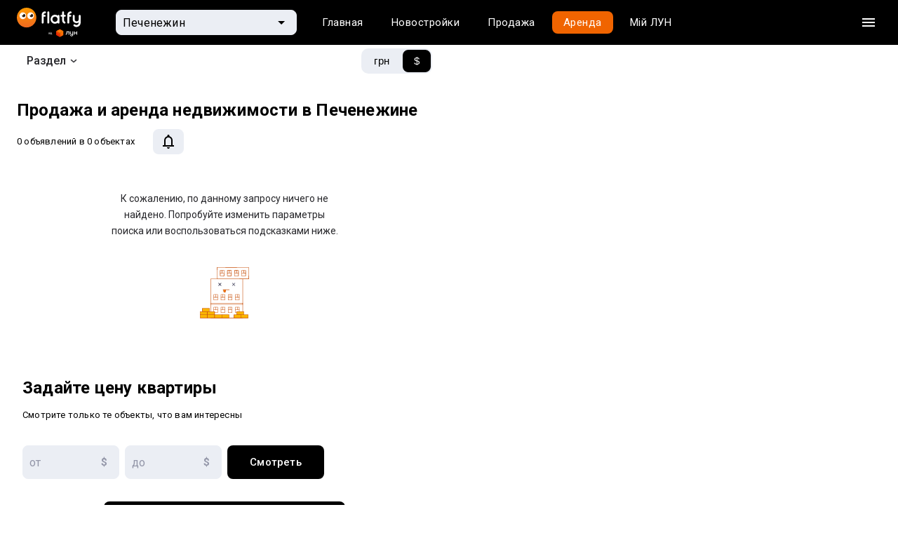

--- FILE ---
content_type: text/html
request_url: https://flatfy.ua/%D0%BD%D0%B5%D0%B4%D0%B2%D0%B8%D0%B6%D0%B8%D0%BC%D0%BE%D1%81%D1%82%D1%8C-%D0%BF%D0%B5%D1%87%D0%B5%D0%BD%D0%B5%D0%B6%D0%B8%D0%BD-%D0%BA%D0%BE%D0%BB%D0%BE%D0%BC%D1%8B%D0%B9%D1%81%D0%BA%D0%B8%D0%B9-%D1%80%D0%B0%D0%B9%D0%BE%D0%BD-%D0%B8%D0%B2%D0%B0%D0%BD%D0%BE-%D1%84%D1%80%D0%B0%D0%BD%D0%BA%D0%BE%D0%B2%D1%81%D0%BA%D0%B0%D1%8F-%D0%BE%D0%B1%D0%BB%D0%B0%D1%81%D1%82%D1%8C
body_size: 36431
content:

  <!DOCTYPE html>
  <html lang="ru">
    <head>
      <meta charset="utf-8">
      <meta name="viewport" content="width=device-width, initial-scale=1, shrink-to-fit=no, minimum-scale=1, maximum-scale=1, viewport-fit=cover">
      <meta property="og:image" content="https://lun.ua/images/og.png">
      
      <link rel="preconnect" href="https://static.lunstatic.net/">
      <link rel="preconnect" href="https://market-images.lunstatic.net/">

      <script async src="https://blackhole.lun.ua/gtag/js?id=G-YNR3DN2MJM" type="5fddcf6fdfa072e636c10341-text/javascript"></script>
      <script type="5fddcf6fdfa072e636c10341-text/javascript">
        window.dataLayer = window.dataLayer || [];
        function gtag(){dataLayer.push(arguments);}
        gtag('js', new Date());

        gtag('config', 'G-YNR3DN2MJM', {
          transport_url: 'https://blackhole.lun.ua',
          first_party_collection: true,
          send_page_view: false
        });
      </script>

      <link rel="preload" href="https://browser.sentry-cdn.com/5.15.4/bundle.min.js" as="script" type="application/javascript" crossorigin="anonymous">
      <link
          href="https://fonts.googleapis.com/css?family=Roboto:400,300,500,700&amp;subset=latin,latin-ext,cyrillic&amp;display=swap"
          rel="stylesheet"
          type="text/css"
        />
    
  <link data-rh="" rel="icon" href="https://static.lunstatic.net/static/assets/0462592801e95ca116e0.ico" sizes="any"/><link data-rh="" rel="icon" href="https://static.lunstatic.net/static/assets/flatfy-icon.cbf5c248d3e7917b1392022221fe10a8.svg" type="image/svg+xml"/><link data-rh="" rel="apple-touch-icon" href="https://static.lunstatic.net/static/assets/4834e7e56ced412c94d9.png"/><link data-rh="" rel="canonical" href="https://flatfy.ua/недвижимость-печенежин-коломыйский-район-ивано-франковская-область"/><link data-rh="" rel="alternate" hrefLang="uk" href="https://flatfy.ua/uk/%D0%BD%D0%B5%D1%80%D1%83%D1%85%D0%BE%D0%BC%D1%96%D1%81%D1%82%D1%8C-%D0%BF%D0%B5%D1%87%D0%B5%D0%BD%D1%96%D0%B6%D0%B8%D0%BD-%D0%BA%D0%BE%D0%BB%D0%BE%D0%BC%D0%B8%D0%B9%D1%81%D1%8C%D0%BA%D0%B8%D0%B9-%D1%80%D0%B0%D0%B9%D0%BE%D0%BD-%D1%96%D0%B2%D0%B0%D0%BD%D0%BE-%D1%84%D1%80%D0%B0%D0%BD%D0%BA%D1%96%D0%B2%D1%81%D1%8C%D0%BA%D0%B0-%D0%BE%D0%B1%D0%BB%D0%B0%D1%81%D1%82%D1%8C"/><link data-rh="" rel="alternate" hrefLang="ru" href="https://flatfy.ua/%D0%BD%D0%B5%D0%B4%D0%B2%D0%B8%D0%B6%D0%B8%D0%BC%D0%BE%D1%81%D1%82%D1%8C-%D0%BF%D0%B5%D1%87%D0%B5%D0%BD%D0%B5%D0%B6%D0%B8%D0%BD-%D0%BA%D0%BE%D0%BB%D0%BE%D0%BC%D1%8B%D0%B9%D1%81%D0%BA%D0%B8%D0%B9-%D1%80%D0%B0%D0%B9%D0%BE%D0%BD-%D0%B8%D0%B2%D0%B0%D0%BD%D0%BE-%D1%84%D1%80%D0%B0%D0%BD%D0%BA%D0%BE%D0%B2%D1%81%D0%BA%D0%B0%D1%8F-%D0%BE%D0%B1%D0%BB%D0%B0%D1%81%D1%82%D1%8C"/><link data-rh="" rel="icon" href="https://static.lunstatic.net/static/assets/0462592801e95ca116e0.ico" sizes="any"/><link data-rh="" rel="icon" href="https://static.lunstatic.net/static/assets/flatfy-icon.cbf5c248d3e7917b1392022221fe10a8.svg" type="image/svg+xml"/><link data-rh="" rel="apple-touch-icon" href="https://static.lunstatic.net/static/assets/4834e7e56ced412c94d9.png"/><title data-rh="">Жилая недвижимость Печенежина — Продажа и аренда квартир, новостроек, домов, комнат</title><meta data-rh="" name="description" content="Приятный выбор жилой недвижимости в Печенежине на Flatfy от ЛУН! Все объявления о продаже и аренде недвижимости  в пгт. Печенежин на одном сайте (квартиры, новостройки, дома, комнаты)."/><link data-rh="" rel="canonical" href="https://flatfy.ua/недвижимость-печенежин-коломыйский-район-ивано-франковская-область"/><meta data-rh="" name="robots" content="index, follow"/>
  <link data-chunk="Hint-PriceInputSuggestion-jsx" rel="preload" as="style" href="https://static.lunstatic.net/static/css/Hint-PriceInputSuggestion-jsx.c62a141d.chunk.css">
<link data-chunk="FooterMobile-FooterMobile-jsx" rel="preload" as="style" href="https://static.lunstatic.net/static/css/FooterMobile-FooterMobile-jsx.68d5ad3d.chunk.css">
<link data-chunk="Search-jsx" rel="preload" as="style" href="https://static.lunstatic.net/static/css/Search-jsx.340f7a49.chunk.css">
<link data-chunk="Search-jsx" rel="preload" as="style" href="https://static.lunstatic.net/static/css/2847.88489548.chunk.css">
<link data-chunk="main" rel="preload" as="style" href="https://static.lunstatic.net/static/css/main.2fb47c69.css">
<link data-chunk="main" rel="preload" as="style" href="https://static.lunstatic.net/static/css/3583.89ac473e.css">
<link data-chunk="main" rel="preload" as="script" href="https://static.lunstatic.net/static/js/runtime-main.4873ac8f.js">
<link data-chunk="main" rel="preload" as="script" href="https://static.lunstatic.net/static/js/3583.763babbe.js">
<link data-chunk="main" rel="preload" as="script" href="https://static.lunstatic.net/static/js/main.407b3fa9.js">
<link data-chunk="pages-Canonical-jsx" rel="preload" as="script" href="https://static.lunstatic.net/static/js/pages-Canonical-jsx.c1e58317.chunk.js">
<link data-chunk="Search-jsx" rel="preload" as="script" href="https://static.lunstatic.net/static/js/8835.69ce29be.chunk.js">
<link data-chunk="Search-jsx" rel="preload" as="script" href="https://static.lunstatic.net/static/js/482.b243ad5c.chunk.js">
<link data-chunk="Search-jsx" rel="preload" as="script" href="https://static.lunstatic.net/static/js/1216.b65beedf.chunk.js">
<link data-chunk="Search-jsx" rel="preload" as="script" href="https://static.lunstatic.net/static/js/6007.9b7ca792.chunk.js">
<link data-chunk="Search-jsx" rel="preload" as="script" href="https://static.lunstatic.net/static/js/3101.1773f777.chunk.js">
<link data-chunk="Search-jsx" rel="preload" as="script" href="https://static.lunstatic.net/static/js/8133.e62e217d.chunk.js">
<link data-chunk="Search-jsx" rel="preload" as="script" href="https://static.lunstatic.net/static/js/2030.5f4bc2ec.chunk.js">
<link data-chunk="Search-jsx" rel="preload" as="script" href="https://static.lunstatic.net/static/js/5518.a18d04ab.chunk.js">
<link data-chunk="Search-jsx" rel="preload" as="script" href="https://static.lunstatic.net/static/js/7931.7347b01c.chunk.js">
<link data-chunk="Search-jsx" rel="preload" as="script" href="https://static.lunstatic.net/static/js/8978.9af61ea9.chunk.js">
<link data-chunk="Search-jsx" rel="preload" as="script" href="https://static.lunstatic.net/static/js/4190.51222d21.chunk.js">
<link data-chunk="Search-jsx" rel="preload" as="script" href="https://static.lunstatic.net/static/js/2847.e9cc0999.chunk.js">
<link data-chunk="Search-jsx" rel="preload" as="script" href="https://static.lunstatic.net/static/js/Search-jsx.5c413aa3.chunk.js">
<link data-chunk="FooterMobile-FooterMobile-jsx" rel="preload" as="script" href="https://static.lunstatic.net/static/js/FooterMobile-FooterMobile-jsx.704a68d9.chunk.js">
<link data-chunk="Hint-PriceInputSuggestion-jsx" rel="preload" as="script" href="https://static.lunstatic.net/static/js/Hint-PriceInputSuggestion-jsx.60c9eea0.chunk.js">
  <link data-chunk="main" rel="stylesheet" href="https://static.lunstatic.net/static/css/3583.89ac473e.css">
<link data-chunk="main" rel="stylesheet" href="https://static.lunstatic.net/static/css/main.2fb47c69.css">
<link data-chunk="Search-jsx" rel="stylesheet" href="https://static.lunstatic.net/static/css/2847.88489548.chunk.css">
<link data-chunk="Search-jsx" rel="stylesheet" href="https://static.lunstatic.net/static/css/Search-jsx.340f7a49.chunk.css">
<link data-chunk="FooterMobile-FooterMobile-jsx" rel="stylesheet" href="https://static.lunstatic.net/static/css/FooterMobile-FooterMobile-jsx.68d5ad3d.chunk.css">
<link data-chunk="Hint-PriceInputSuggestion-jsx" rel="stylesheet" href="https://static.lunstatic.net/static/css/Hint-PriceInputSuggestion-jsx.c62a141d.chunk.css">
</head><body>
  <noscript>
    You need to enable JavaScript to run this app.
  </noscript>
  <div id="root"><div style="--standardTransition:0.25s;--activeTransition:0.05s;--popupTransition:0.4s;--robotoFont:Roboto;--interFont:Inter"><div class="page-map-layout"><div class="page-map-layout__header-row"><div class="page-map-layout__header"><nav class="Navigation-module_root__MWwvj Navigation Navigation-module_dark__At-QM"><div class="Navigation-module_wrapper__R12HL"><a class="Navigation-module_logo__-Fcf6"><img src="https://static.lunstatic.net/static/assets/flatfy_by_lun_white.3fb2063e4bb79188c22da2d4483287da.svg" alt="Flatfy"/></a><div class="NavigationCitySelect-module_root__edFbK"><div class="NavigationCitySelect-module_field__lqRvq"><div class="NavigationCitySelect-module_back__pn8-M"><svg xmlns="http://www.w3.org/2000/svg" width="24" height="24" fill="#505050"><path fill-rule="evenodd" d="M20 11H7.83l5.59-5.59L12 4l-8 8 8 8 1.41-1.41L7.83 13H20z" clip-rule="evenodd"></path></svg></div><div class="TextField-module_root__uHt40 TextFieldRefresh-module_root__GBJdQ NavigationCitySelect-module_textField__N-GZb TextFieldRefresh-module_fill__yEtGo TextFieldRefresh-module_small__WOjBe TextField-module_filled__T6zKc TextFieldRefresh-module_filled__1tiGO"><div class="TextField-module_icon__xhrz- TextFieldRefresh-module_icon__ooi3w NavigationCitySelect-module_textFieldIcon__1YccU TextField-module_endIcon__VHDth TextFieldRefresh-module_endIcon__4va8p NavigationCitySelect-module_textFieldEndIcon__BtvrC"><svg xmlns="http://www.w3.org/2000/svg" width="24" height="24"><g clip-path="url(#arrow-down-triangle_svg__a)"><path d="m7 10 5 5 5-5z"></path></g><defs><clipPath id="arrow-down-triangle_svg__a"><path fill="#fff" d="M0 0h24v24H0z"></path></clipPath></defs></svg><svg xmlns="http://www.w3.org/2000/svg" width="24" height="24" fill="#FFF"><path d="M15.5 14h-.79l-.28-.27A6.47 6.47 0 0 0 16 9.5 6.5 6.5 0 1 0 9.5 16c1.61 0 3.09-.59 4.23-1.57l.27.28v.79l5 4.99L20.49 19zm-6 0C7.01 14 5 11.99 5 9.5S7.01 5 9.5 5 14 7.01 14 9.5 11.99 14 9.5 14"></path><path fill="none" d="M0 0h24v24H0z"></path></svg></div><input class="TextField-module_input__DwVUB TextFieldRefresh-module_input__-YzrQ NavigationCitySelect-module_textFieldInput__VGq5y" value="Печенежин" placeholder="Печенежин"/></div></div><div class="Backdrop-module_root__9ecdv Popup-module_backdrop__hjeOP NavigationCitySelect-module_backdrop__gnN9o Popup-module_backdropOpened__G4VcO"></div><div class="Popup-module_root__BjQrC NavigationCitySelect-module_popup__FnryT Popup-module_fullScreenMobile__hOW0T" style="--top:0;--left:0;--max-height:442px"><div><div class="Popup-module_content__dAacD NavigationCitySelect-module_popupContent__yhC69"><div class="Menu-module_root__Yj4AS NavigationCitySelect-module_menuList__h4ULV"><a class="MenuItemRefresh-module_root__UYDED" href="/недвижимость-киев"><div class="MenuItemRefresh-module_content__-xsxR NavigationCitySelect-module_menuItemContent__nJnsi">Киев</div></a><a class="MenuItemRefresh-module_root__UYDED" href="/недвижимость-киевская-область"><div class="MenuItemRefresh-module_content__-xsxR NavigationCitySelect-module_menuItemContent__nJnsi">Киевская область</div></a><a class="MenuItemRefresh-module_root__UYDED" href="/недвижимость-львов"><div class="MenuItemRefresh-module_content__-xsxR NavigationCitySelect-module_menuItemContent__nJnsi">Львов</div></a><a class="MenuItemRefresh-module_root__UYDED" href="/недвижимость-одесса"><div class="MenuItemRefresh-module_content__-xsxR NavigationCitySelect-module_menuItemContent__nJnsi">Одесса</div></a><hr class="NavigationCitySelect-module_divider__wzoz7"/><a class="MenuItemRefresh-module_root__UYDED" href="/недвижимость-винница"><div class="MenuItemRefresh-module_content__-xsxR NavigationCitySelect-module_menuItemContent__nJnsi">Винница</div></a><a class="MenuItemRefresh-module_root__UYDED" href="/недвижимость-днепропетровск"><div class="MenuItemRefresh-module_content__-xsxR NavigationCitySelect-module_menuItemContent__nJnsi">Днепр</div></a><a class="MenuItemRefresh-module_root__UYDED" href="/недвижимость-житомир"><div class="MenuItemRefresh-module_content__-xsxR NavigationCitySelect-module_menuItemContent__nJnsi">Житомир</div></a><a class="MenuItemRefresh-module_root__UYDED" href="/недвижимость-запорожье"><div class="MenuItemRefresh-module_content__-xsxR NavigationCitySelect-module_menuItemContent__nJnsi">Запорожье</div></a><a class="MenuItemRefresh-module_root__UYDED" href="/недвижимость-ивано-франковск"><div class="MenuItemRefresh-module_content__-xsxR NavigationCitySelect-module_menuItemContent__nJnsi">Ивано-Франковск</div></a><a class="MenuItemRefresh-module_root__UYDED" href="/недвижимость-кировоград"><div class="MenuItemRefresh-module_content__-xsxR NavigationCitySelect-module_menuItemContent__nJnsi">Кропивницкий</div></a><a class="MenuItemRefresh-module_root__UYDED" href="/недвижимость-луцк"><div class="MenuItemRefresh-module_content__-xsxR NavigationCitySelect-module_menuItemContent__nJnsi">Луцк</div></a><a class="MenuItemRefresh-module_root__UYDED" href="/недвижимость-николаев"><div class="MenuItemRefresh-module_content__-xsxR NavigationCitySelect-module_menuItemContent__nJnsi">Николаев</div></a><a class="MenuItemRefresh-module_root__UYDED" href="/недвижимость-полтава"><div class="MenuItemRefresh-module_content__-xsxR NavigationCitySelect-module_menuItemContent__nJnsi">Полтава</div></a><a class="MenuItemRefresh-module_root__UYDED" href="/недвижимость-ровно"><div class="MenuItemRefresh-module_content__-xsxR NavigationCitySelect-module_menuItemContent__nJnsi">Ровно</div></a><a class="MenuItemRefresh-module_root__UYDED" href="/недвижимость-сумы"><div class="MenuItemRefresh-module_content__-xsxR NavigationCitySelect-module_menuItemContent__nJnsi">Сумы</div></a><a class="MenuItemRefresh-module_root__UYDED" href="/недвижимость-тернополь"><div class="MenuItemRefresh-module_content__-xsxR NavigationCitySelect-module_menuItemContent__nJnsi">Тернополь</div></a><a class="MenuItemRefresh-module_root__UYDED" href="/недвижимость-ужгород"><div class="MenuItemRefresh-module_content__-xsxR NavigationCitySelect-module_menuItemContent__nJnsi">Ужгород</div></a><a class="MenuItemRefresh-module_root__UYDED" href="/недвижимость-харьков"><div class="MenuItemRefresh-module_content__-xsxR NavigationCitySelect-module_menuItemContent__nJnsi">Харьков</div></a><a class="MenuItemRefresh-module_root__UYDED" href="/недвижимость-херсон"><div class="MenuItemRefresh-module_content__-xsxR NavigationCitySelect-module_menuItemContent__nJnsi">Херсон</div></a><a class="MenuItemRefresh-module_root__UYDED" href="/недвижимость-хмельницкий"><div class="MenuItemRefresh-module_content__-xsxR NavigationCitySelect-module_menuItemContent__nJnsi">Хмельницкий</div></a><a class="MenuItemRefresh-module_root__UYDED" href="/недвижимость-черкассы"><div class="MenuItemRefresh-module_content__-xsxR NavigationCitySelect-module_menuItemContent__nJnsi">Черкассы</div></a><a class="MenuItemRefresh-module_root__UYDED" href="/недвижимость-чернигов"><div class="MenuItemRefresh-module_content__-xsxR NavigationCitySelect-module_menuItemContent__nJnsi">Чернигов</div></a><a class="MenuItemRefresh-module_root__UYDED" href="/недвижимость-черновцы"><div class="MenuItemRefresh-module_content__-xsxR NavigationCitySelect-module_menuItemContent__nJnsi">Черновцы</div></a></div></div></div></div></div><div class="Navigation-module_links__lUW8g"><div class="Tabs-module_root__5zt5O Navigation-module_tabs__iSNQ4 Tabs-module_forDarkBackground__bNY6t Navigation-module_tabsForDarkBackground__0E-1h"><div class="Tabs-module_wrapper__xwefE"><a class="Tabs-module_tab__oV0bN"><div class="Tabs-module_content__bY-7P Navigation-module_tabContent__h80sy">Главная</div></a><a class="Tabs-module_tab__oV0bN"><div class="Tabs-module_content__bY-7P Navigation-module_tabContent__h80sy">Новостройки</div></a><a class="Tabs-module_tab__oV0bN"><div class="Tabs-module_content__bY-7P Navigation-module_tabContent__h80sy">Продажа</div></a><a class="Tabs-module_tab__oV0bN Tabs-module_selected__q16nj Navigation-module_tabSelected__LUW4y"><div class="Tabs-module_content__bY-7P Navigation-module_tabContent__h80sy">Аренда</div></a><a class="Tabs-module_tab__oV0bN" href="undefined/market"><div class="Tabs-module_content__bY-7P Navigation-module_tabContent__h80sy">Мій ЛУН</div></a></div></div></div><div class="Navigation-module_actions__no5T8"><button class="Button-module_root__F2nJw Navigation-module_burgerButton__LxLGc Button-module_ghostDark__-yK9d Button-module_small__579QF Button-module_withIcon__VHY4e"><div class="Button-module_icon__NRBaE Navigation-module_burgerButtonIcon__TOHqM"><svg aria-hidden="true" class="burger_svg__ico" viewBox="0 0 24 24"><path d="M3 18h18v-2H3zm0-5h18v-2H3zm0-7v2h18V6z"></path></svg></div></button></div></div></nav><div class="NavigationSidebar-module_backdrop__7qrfH NavigationSidebar-module_hidden__rS0ti"></div><div class="NavigationSidebar-module_root__gyp-3 Navigation-sidebar"><div class="NavigationSidebar-module_header__PGpuk"><a class="NavigationSidebar-module_logo__4IBrf"><svg xmlns="http://www.w3.org/2000/svg" fill="none" viewBox="0 0 100 42"><path fill="#000" fill-rule="evenodd" d="M48.958 22.687c0 1.226-1.108 2.276-2.3 2.276h-1.16v3.47h1.16c3.164 0 5.76-2.59 5.76-5.746V16.29h6.056v12.143h3.46V12.82H48.959zm28.548-1.197c0 2.468-1.778 4.688-4.239 4.688h-.173c-2.46 0-4.239-1.94-4.239-4.688v-8.67h-3.46v8.67c0 5.208 3.56 7.81 7.7 7.81h.172c1.846 0 3.288-.613 4.24-1.735v1.041c0 3.28-2.087 4.597-4.24 4.597h-.173c-1.845 0-3.568-1.268-4.239-2.894l-2.88 1.066c1.09 2.775 3.987 4.864 7.12 4.864h.172c4.418 0 7.7-3.231 7.7-7.633V12.82h-3.46zm19.033-2.598V12.82h3.46v15.613h-3.46V22.36h-8.651v6.072h-3.46V12.82h3.46v6.072z" clip-rule="evenodd"></path><mask id="logo_svg__b" width="35" height="40" x="0" y="1" maskUnits="userSpaceOnUse" style="mask-type:alpha"><path fill="url(#logo_svg__a)" fill-rule="evenodd" d="M0 11.053c0-.148.081-.284.211-.354l16.995-9.151a.4.4 0 0 1 .381 0l16.995 9.151c.13.07.211.206.211.354v19.873c0 .147-.08.282-.208.352l-16.996 9.3a.4.4 0 0 1-.385 0l-16.995-9.3A.4.4 0 0 1 0 30.926z" clip-rule="evenodd"></path></mask><g mask="url(#logo_svg__b)"><path fill="url(#logo_svg__c)" d="m17.397 20.332 17.396-9.519v20.35l-17.396 9.52z"></path><path fill="url(#logo_svg__d)" d="M17.397 20.515 0 10.813l17.397-9.367 17.396 9.367z"></path><path fill="url(#logo_svg__e)" d="M17.397 20.332 0 10.813v20.35l17.397 9.52z"></path><mask id="logo_svg__g" width="35" height="40" x="0" y="1" maskUnits="userSpaceOnUse" style="mask-type:alpha"><path fill="url(#logo_svg__f)" fill-rule="evenodd" d="M0 10.813v20.35l17.397 9.52 17.396-9.52v-20.35L17.397 1.446z" clip-rule="evenodd"></path></mask><g mask="url(#logo_svg__g)"><path fill="url(#logo_svg__h)" d="M17.397 20.332 0 10.813v20.35l17.397 9.52z"></path><g filter="url(#logo_svg__i)"><path stroke="url(#logo_svg__j)" stroke-linecap="round" stroke-width="0.468" d="m-.336 10.479 17.731 9.702"></path></g><g filter="url(#logo_svg__k)"><path stroke="url(#logo_svg__l)" stroke-linecap="round" stroke-width="0.468" d="M35.126 10.479 17.395 20.18"></path></g><g filter="url(#logo_svg__m)"><path stroke="url(#logo_svg__n)" stroke-linecap="round" stroke-width="0.468" d="M17.395 41.926V20.18"></path></g><g filter="url(#logo_svg__o)"><path stroke="url(#logo_svg__p)" stroke-linecap="round" stroke-width="0.401" d="m-.336 10.479 17.731 9.702"></path></g><g filter="url(#logo_svg__q)"><path stroke="url(#logo_svg__r)" stroke-linecap="round" stroke-width="0.401" d="M35.126 10.479 17.395 20.18"></path></g><g filter="url(#logo_svg__s)"><path stroke="url(#logo_svg__t)" stroke-linecap="round" stroke-width="0.401" d="M17.395 41.926V20.18"></path></g></g></g><defs><linearGradient id="logo_svg__a" x1="17.397" x2="0.035" y1="18.18" y2="31.238" gradientUnits="userSpaceOnUse"><stop stop-color="#FF5201"></stop><stop offset="0.51" stop-color="#EB3D00"></stop><stop offset="1" stop-color="#D42600"></stop></linearGradient><linearGradient id="logo_svg__c" x1="34.465" x2="17.725" y1="11.47" y2="40.683" gradientUnits="userSpaceOnUse"><stop stop-color="#FF8004"></stop><stop offset="1" stop-color="#FF5201"></stop></linearGradient><linearGradient id="logo_svg__d" x1="17.397" x2="17.397" y1="1.78" y2="20.515" gradientUnits="userSpaceOnUse"><stop stop-color="#FF6605"></stop><stop offset="1" stop-color="#FF8A06"></stop></linearGradient><linearGradient id="logo_svg__e" x1="17.397" x2="0" y1="18.173" y2="31.221" gradientUnits="userSpaceOnUse"><stop stop-color="#FF5201"></stop><stop offset="0.51" stop-color="#EB3D00"></stop><stop offset="1" stop-color="#D42600"></stop></linearGradient><linearGradient id="logo_svg__f" x1="17.397" x2="0" y1="18.173" y2="31.221" gradientUnits="userSpaceOnUse"><stop stop-color="#FF5201"></stop><stop offset="0.51" stop-color="#EB3D00"></stop><stop offset="1" stop-color="#D42600"></stop></linearGradient><linearGradient id="logo_svg__h" x1="14.051" x2="10.037" y1="19.177" y2="37.243" gradientUnits="userSpaceOnUse"><stop stop-color="#FF0101" stop-opacity="0"></stop><stop offset="1" stop-color="#DD2800" stop-opacity="0.71"></stop></linearGradient><linearGradient id="logo_svg__j" x1="-0.001" x2="17.395" y1="11.482" y2="20.85" gradientUnits="userSpaceOnUse"><stop stop-color="#FF8708"></stop><stop offset="1" stop-color="#FFC700"></stop></linearGradient><linearGradient id="logo_svg__l" x1="35.126" x2="17.729" y1="10.479" y2="19.846" gradientUnits="userSpaceOnUse"><stop stop-color="#FF9B06"></stop><stop offset="1" stop-color="#FFC700"></stop></linearGradient><linearGradient id="logo_svg__n" x1="52730" x2="52730" y1="40.65" y2="20.183" gradientUnits="userSpaceOnUse"><stop stop-color="#FF5402"></stop><stop offset="1" stop-color="#FFC700"></stop></linearGradient><linearGradient id="logo_svg__p" x1="-0.001" x2="17.395" y1="11.482" y2="20.85" gradientUnits="userSpaceOnUse"><stop stop-color="#FF8708"></stop><stop offset="1" stop-color="#FFC700"></stop></linearGradient><linearGradient id="logo_svg__r" x1="35.126" x2="17.729" y1="10.479" y2="19.846" gradientUnits="userSpaceOnUse"><stop stop-color="#FF9B06"></stop><stop offset="1" stop-color="#FFC700"></stop></linearGradient><linearGradient id="logo_svg__t" x1="52730" x2="52730" y1="40.65" y2="20.183" gradientUnits="userSpaceOnUse"><stop stop-color="#FF5402"></stop><stop offset="1" stop-color="#FFC700"></stop></linearGradient><filter id="logo_svg__i" width="19.537" height="11.509" x="-1.239" y="9.575" color-interpolation-filters="sRGB" filterUnits="userSpaceOnUse"><feFlood flood-opacity="0" result="BackgroundImageFix"></feFlood><feBlend in="SourceGraphic" in2="BackgroundImageFix" result="shape"></feBlend><feGaussianBlur result="effect1_foregroundBlur_1005_117" stdDeviation="0.335"></feGaussianBlur></filter><filter id="logo_svg__k" width="19.537" height="11.509" x="16.491" y="9.575" color-interpolation-filters="sRGB" filterUnits="userSpaceOnUse"><feFlood flood-opacity="0" result="BackgroundImageFix"></feFlood><feBlend in="SourceGraphic" in2="BackgroundImageFix" result="shape"></feBlend><feGaussianBlur result="effect1_foregroundBlur_1005_117" stdDeviation="0.335"></feGaussianBlur></filter><filter id="logo_svg__m" width="1.807" height="23.552" x="16.491" y="19.277" color-interpolation-filters="sRGB" filterUnits="userSpaceOnUse"><feFlood flood-opacity="0" result="BackgroundImageFix"></feFlood><feBlend in="SourceGraphic" in2="BackgroundImageFix" result="shape"></feBlend><feGaussianBlur result="effect1_foregroundBlur_1005_117" stdDeviation="0.335"></feGaussianBlur></filter><filter id="logo_svg__o" width="18.534" height="10.505" x="-0.738" y="10.077" color-interpolation-filters="sRGB" filterUnits="userSpaceOnUse"><feFlood flood-opacity="0" result="BackgroundImageFix"></feFlood><feBlend in="SourceGraphic" in2="BackgroundImageFix" result="shape"></feBlend><feGaussianBlur result="effect1_foregroundBlur_1005_117" stdDeviation="0.1"></feGaussianBlur></filter><filter id="logo_svg__q" width="18.534" height="10.505" x="16.993" y="10.077" color-interpolation-filters="sRGB" filterUnits="userSpaceOnUse"><feFlood flood-opacity="0" result="BackgroundImageFix"></feFlood><feBlend in="SourceGraphic" in2="BackgroundImageFix" result="shape"></feBlend><feGaussianBlur result="effect1_foregroundBlur_1005_117" stdDeviation="0.1"></feGaussianBlur></filter><filter id="logo_svg__s" width="0.804" height="22.549" x="16.993" y="19.779" color-interpolation-filters="sRGB" filterUnits="userSpaceOnUse"><feFlood flood-opacity="0" result="BackgroundImageFix"></feFlood><feBlend in="SourceGraphic" in2="BackgroundImageFix" result="shape"></feBlend><feGaussianBlur result="effect1_foregroundBlur_1005_117" stdDeviation="0.1"></feGaussianBlur></filter></defs></svg></a><button class="Button-module_root__F2nJw Button-module_ghostDark__-yK9d Button-module_small__579QF Button-module_withIcon__VHY4e NavigationSidebar-module_ghostDarkButton__NNcyZ"><div class="Button-module_icon__NRBaE"><svg xmlns="http://www.w3.org/2000/svg" viewBox="0 0 24 24"><path fill-rule="evenodd" d="M19 6.41 17.59 5 12 10.59 6.41 5 5 6.41 10.59 12 5 17.59 6.41 19 12 13.41 17.59 19 19 17.59 13.41 12z" clip-rule="evenodd"></path></svg></div></button></div><hr/><div class="NavigationSidebar-module_links__v0Cgv"><a href="https://cosmos.lun.ua/boost?region=ivano-frankivsk_region"><span>Девелоперам: реклама на ЛУН</span></a><a href="https://my.rieltor.ua/"><span>Риелторам: разместить объявление</span></a><a href="https://apps.lun.ua/realty/form"><span>Собственникам: разместить объявление через приложение ЛУН</span></a><a href="https://misto.lun.ua/pr"><span>Для СМИ</span></a><a href="https://lun.ua/ru/faq"><span>FAQ</span></a><a href="https://team.lun.ua/"><span>Вакансии</span></a><a href="https://telegram.me/lun_support_bot?start=bXkubHVuLnVh"><span>Команда поддержки</span><svg class="ico" width="20" height="20" viewBox="0 0 20 20" fill="none" xmlns="http://www.w3.org/2000/svg"><path fill-rule="evenodd" clip-rule="evenodd" d="M18.3337 10.0001C18.3337 14.6025 14.6027 18.3334 10.0003 18.3334C5.39795 18.3334 1.66699 14.6025 1.66699 10.0001C1.66699 5.39771 5.39795 1.66675 10.0003 1.66675C14.6027 1.66675 18.3337 5.39771 18.3337 10.0001ZM6.91909 8.47234C6.04244 8.85748 5.14168 9.2532 4.31803 9.70969C3.88794 10.0265 4.45955 10.2507 4.99582 10.4609C5.08107 10.4944 5.16544 10.5274 5.24474 10.5605C5.31072 10.5809 5.37783 10.6024 5.44583 10.6242C6.04226 10.8154 6.70732 11.0286 7.28635 10.7079C8.23753 10.1581 9.13518 9.52244 10.0321 8.88729C10.326 8.6792 10.6198 8.47116 10.9154 8.26621C10.9292 8.2573 10.9449 8.2471 10.9619 8.23596C11.2137 8.07173 11.78 7.70237 11.5706 8.21131C11.0752 8.75638 10.5447 9.23888 10.0112 9.72401C9.65169 10.051 9.29086 10.3791 8.93861 10.7284C8.63181 10.9792 8.31326 11.4836 8.65678 11.8348C9.448 12.3922 10.2516 12.936 11.0547 13.4795C11.3161 13.6564 11.5774 13.8332 11.8382 14.0105C12.2802 14.3656 12.971 14.0783 13.0682 13.5234C13.1114 13.2682 13.1548 13.0129 13.1982 12.7576C13.438 11.347 13.6778 9.93594 13.8897 8.52076C13.9185 8.29877 13.9512 8.07679 13.9838 7.85469C14.063 7.31641 14.1423 6.77747 14.167 6.2363C14.1032 5.69624 13.4524 5.81499 13.0902 5.93642C11.2287 6.64916 9.3857 7.41474 7.55004 8.19381C7.34209 8.28651 7.1313 8.37912 6.91909 8.47234Z" fill="currentColor"></path></svg></a></div><hr/><div class="NavigationSidebar-module_socials__R9G-C"><div class="NavigationSidebar-module_socialsTitle__Xt1tz">Мы в соцсетях</div><a class="Button-module_root__F2nJw NavigationSidebar-module_socialsButton__HzCKn NavigationSidebar-module_ghostDarkButton__NNcyZ Button-module_ghostDark__-yK9d Button-module_small__579QF Button-module_withIcon__VHY4e" href="https://www.instagram.com/lun.ua" target="_blank"><div class="Button-module_icon__NRBaE NavigationSidebar-module_ghostDarkButtonIcon__Y-ieY"><svg class="ico" width="34" height="34" viewBox="0 0 34 34" fill="black" xmlns="http://www.w3.org/2000/svg"><path d="M22.2435 28.793H12.7498C9.02817 28.793 6 25.744 6 21.9968V11.7962C6 8.04848 9.02817 5 12.7498 5H22.2435C25.9657 4.9995 28.9939 8.04799 28.9939 11.7962V21.9958C28.9939 25.743 25.9657 28.793 22.2435 28.793ZM12.7498 6.74192C11.4191 6.7435 10.1433 7.27654 9.20238 8.22409C8.26148 9.17164 7.73232 10.4563 7.73102 11.7962V21.9958C7.73245 23.3356 8.26167 24.6201 9.20255 25.5676C10.1434 26.515 11.4192 27.048 12.7498 27.0496H22.2435C23.5743 27.0481 24.8501 26.5152 25.7911 25.5677C26.7321 24.6203 27.2614 23.3357 27.2628 21.9958V11.7962C27.2615 10.4562 26.7323 9.17148 25.7913 8.22392C24.8503 7.27635 23.5744 6.74337 22.2435 6.74192H12.7498Z"></path><path d="M17.4943 23.1838C15.8298 23.182 14.2341 22.5154 13.0571 21.3304C11.8802 20.1454 11.2181 18.5386 11.2163 16.8627C11.2181 16.0077 11.3893 15.1617 11.7199 14.3742C12.0504 13.5866 12.5337 12.8733 13.1413 12.2761C14.3338 11.1102 15.8911 10.4944 17.5254 10.5421C19.48 10.5998 21.1024 11.2632 22.2145 12.461C23.2703 13.5956 23.8083 15.1263 23.7703 16.8841C23.7414 18.5507 23.0756 20.142 21.9114 21.3271C21.3348 21.9168 20.6471 22.3847 19.8886 22.7035C19.1302 23.0224 18.3162 23.1856 17.4943 23.1838ZM17.3497 12.6697C16.3256 12.6721 15.3436 13.0796 14.6152 13.8043C14.21 14.2026 13.8878 14.6782 13.6675 15.2033C13.4471 15.7285 13.333 16.2926 13.3318 16.8627C13.333 17.974 13.7719 19.0393 14.5523 19.8251C15.3326 20.6109 16.3906 21.053 17.4943 21.0543C19.7776 21.0543 21.6059 19.203 21.6572 16.8399L22.7145 16.8627L21.6572 16.8399C21.6834 15.6471 21.3428 14.6373 20.67 13.9166C19.9499 13.1423 18.8403 12.712 17.4617 12.6712C17.4252 12.6702 17.3878 12.6697 17.3497 12.6697Z"></path><path d="M23.9264 11.8358C24.7349 11.8358 25.3904 11.176 25.3904 10.3621C25.3904 9.54822 24.7349 8.88843 23.9264 8.88843C23.1179 8.88843 22.4624 9.54822 22.4624 10.3621C22.4624 11.176 23.1179 11.8358 23.9264 11.8358Z"></path></svg></div></a><a class="Button-module_root__F2nJw NavigationSidebar-module_socialsButton__HzCKn NavigationSidebar-module_ghostDarkButton__NNcyZ Button-module_ghostDark__-yK9d Button-module_small__579QF Button-module_withIcon__VHY4e" href="https://twitter.com/lun_ua" target="_blank"><div class="Button-module_icon__NRBaE NavigationSidebar-module_ghostDarkButtonIcon__Y-ieY"><svg class="ico" width="34" height="34" viewBox="0 0 34 34" fill="black" xmlns="http://www.w3.org/2000/svg"><path d="M27.3382 12.2279C27.3541 12.4557 27.3541 12.6836 27.3541 12.9135C27.3541 19.9197 21.9882 28 12.1766 28V27.9958C9.27816 28 6.43998 27.1748 4 25.6188C4.42145 25.6691 4.84501 25.6943 5.26963 25.6954C7.67158 25.6975 10.0049 24.8964 11.8945 23.4212C9.61194 23.3782 7.61032 21.8988 6.91107 19.7391C7.71066 19.8924 8.53455 19.8609 9.31936 19.6478C6.83079 19.148 5.04042 16.9746 5.04042 14.4506V14.3834C5.78192 14.7939 6.61215 15.0218 7.46139 15.047C5.11753 13.4899 4.39504 10.3905 5.81044 7.96726C8.51871 11.2798 12.5146 13.2936 16.8041 13.5067C16.3742 11.6651 16.9614 9.73535 18.3473 8.44078C20.4957 6.43331 23.8747 6.5362 25.8943 8.67072C27.0889 8.43658 28.2339 8.00086 29.2817 7.3835C28.8835 8.61087 28.0501 9.65346 26.9368 10.316C27.9942 10.1921 29.0272 9.91069 30 9.48127C29.2838 10.548 28.3818 11.4772 27.3382 12.2279Z"></path></svg></div></a><a class="Button-module_root__F2nJw NavigationSidebar-module_socialsButton__HzCKn NavigationSidebar-module_ghostDarkButton__NNcyZ Button-module_ghostDark__-yK9d Button-module_small__579QF Button-module_withIcon__VHY4e" href="https://www.youtube.com/c/lunua" target="_blank"><div class="Button-module_icon__NRBaE NavigationSidebar-module_ghostDarkButtonIcon__Y-ieY"><svg class="ico" width="34" height="34" viewBox="0 0 34 34" fill="black" xmlns="http://www.w3.org/2000/svg"><path fill-rule="evenodd" clip-rule="evenodd" d="M27.6247 26.8458C29.1122 26.6333 30.3163 25.5 30.5997 24.0125C30.883 22.3833 31.1663 19.975 31.2372 17C31.2372 14.025 30.883 11.6167 30.5997 9.9875C30.3163 8.5 29.1122 7.36667 27.6247 7.15417C25.2163 6.8 21.3913 6.375 16.9997 6.375C12.608 6.375 8.71217 6.8 6.37467 7.15417C4.88717 7.36667 3.68301 8.5 3.39967 9.9875C3.11634 11.6167 2.83301 14.025 2.83301 17C2.83301 19.975 3.11634 22.3833 3.39967 24.0125C3.68301 25.5 4.88717 26.6333 6.37467 26.8458C8.78301 27.2 12.6788 27.625 16.9997 27.625C21.3913 27.625 25.2872 27.2 27.6247 26.8458ZM22.667 16.9998L14.167 12.0415V21.9582L22.667 16.9998Z"></path></svg></div></a><button class="Button-module_root__F2nJw NavigationSidebar-module_socialsButton__HzCKn NavigationSidebar-module_ghostDarkButton__NNcyZ Button-module_ghostDark__-yK9d Button-module_small__579QF Button-module_withIcon__VHY4e" target="_blank" link="https://www.facebook.com/lun.ua"><div class="Button-module_icon__NRBaE NavigationSidebar-module_ghostDarkButtonIcon__Y-ieY"><svg class="ico" width="34" height="34" viewBox="0 0 34 34" fill="black" xmlns="http://www.w3.org/2000/svg"><path d="M29 17.0733C29 10.4054 23.6274 5 17 5C10.3726 5 5 10.4054 5 17.0733C5 23.0994 9.3882 28.0943 15.125 29V20.5633H12.0781V17.0733H15.125V14.4134C15.125 11.3875 16.9166 9.71615 19.6576 9.71615C20.9701 9.71615 22.3438 9.95195 22.3438 9.95195V12.9231H20.8306C19.34 12.9231 18.875 13.8539 18.875 14.8096V17.0733H22.2031L21.6711 20.5633H18.875V29C24.6118 28.0943 29 23.0994 29 17.0733Z"></path></svg></div></button></div><hr/><div class="NavigationSidebar-module_apps__crtxo"><div class="AppLinks-module_root__xFQpg NavigationSidebar-module_appsRoot__mgNNC"><a href="https://play.google.com/store/apps/details?id=com.lun.mylun&amp;hl=uk&amp;gl=US" class="AppLinks-module_link__aM3dy NavigationSidebar-module_appsLink__9to-g" target="_blank"><div class="AppLinks-module_logo__Rwsrg"><svg xmlns="http://www.w3.org/2000/svg" width="24" height="24" fill="none"><path fill="#EB3131" d="m11.38 11.534-8.675 9.175q0 .003.002.006a2.34 2.34 0 0 0 2.262 1.73c.434 0 .84-.118 1.19-.322l.027-.016 9.765-5.615z"></path><path fill="#F6B60B" d="m20.156 9.97-.008-.005-4.216-2.435-4.75 4.212 4.767 4.748 4.193-2.41a2.331 2.331 0 0 0 .014-4.109"></path><path fill="#5778C5" d="M2.705 3.294q-.079.289-.08.601V20.11q.001.313.08.6l8.973-8.94z"></path><path fill="#3BAD49" d="m11.445 12.002 4.49-4.473L6.18 1.894a2.35 2.35 0 0 0-3.475 1.398v.002z"></path></svg></div><div class="AppLinks-module_content__D36tN"><span>Скачать в</span><svg xmlns="http://www.w3.org/2000/svg" width="70" height="15" fill="#fff"><path d="M54.133 10.784h1.52V.634h-1.52zM67.827 4.29l-1.742 4.4h-.053l-1.809-4.4h-1.637l2.712 6.15-1.546 3.422h1.585l4.181-9.572zM59.205 9.63c-.499 0-1.193-.248-1.193-.862 0-.784.865-1.083 1.612-1.083.668 0 .983.143 1.39.339a1.84 1.84 0 0 1-1.81 1.606m.183-5.563c-1.1 0-2.241.483-2.713 1.553l1.35.562c.289-.562.826-.744 1.39-.744.786 0 1.585.47 1.598 1.305v.105a3.4 3.4 0 0 0-1.585-.391c-1.455 0-2.936.796-2.936 2.285 0 1.358 1.193 2.233 2.529 2.233 1.022 0 1.586-.457 1.94-.993h.052v.784h1.468V6.875c0-1.802-1.35-2.807-3.093-2.807m-9.396 1.458h-2.163v-3.48h2.163c1.137 0 1.782.938 1.782 1.74 0 .786-.645 1.74-1.782 1.74m-.04-4.892H46.31v10.15h1.52V6.939h2.123c1.685 0 3.341-1.217 3.341-3.153 0-1.937-1.656-3.152-3.341-3.152M30.088 9.633c-1.05 0-1.93-.876-1.93-2.08 0-1.216.88-2.106 1.93-2.106 1.037 0 1.85.89 1.85 2.106 0 1.204-.813 2.08-1.85 2.08m1.745-4.775h-.052c-.341-.405-.997-.772-1.824-.772-1.734 0-3.322 1.518-3.322 3.467 0 1.936 1.588 3.44 3.322 3.44.827 0 1.483-.366 1.824-.784h.052v.496c0 1.322-.708 2.028-1.85 2.028-.933 0-1.51-.667-1.746-1.23l-1.326.55c.38.916 1.392 2.04 3.072 2.04 1.785 0 3.295-1.046 3.295-3.597v-6.2h-1.445zm2.494 5.926h1.523V.633h-1.523zm3.768-3.349c-.04-1.334 1.037-2.014 1.811-2.014.605 0 1.116.3 1.287.732zm4.726-1.15c-.29-.773-1.169-2.199-2.967-2.199-1.785 0-3.268 1.4-3.268 3.454 0 1.936 1.47 3.454 3.438 3.454 1.59 0 2.507-.968 2.889-1.531l-1.182-.785c-.394.575-.932.955-1.707.955-.774 0-1.325-.354-1.68-1.046l4.634-1.91zM5.902 5.146V6.61H9.42c-.105.824-.38 1.426-.8 1.844-.513.511-1.314 1.073-2.718 1.073-2.166 0-3.86-1.74-3.86-3.898s1.694-3.898 3.86-3.898c1.169 0 2.022.457 2.652 1.046L9.59 1.745C8.71.908 7.543.267 5.902.267 2.935.267.442 2.674.442 5.63s2.493 5.364 5.46 5.364c1.601 0 2.809-.524 3.754-1.505.971-.968 1.274-2.328 1.274-3.427 0-.34-.026-.654-.08-.915zm9.027 4.486c-1.05 0-1.956-.863-1.956-2.093 0-1.243.906-2.093 1.956-2.093s1.956.85 1.956 2.093c0 1.23-.906 2.093-1.956 2.093m0-5.547c-1.917 0-3.479 1.453-3.479 3.454 0 1.988 1.562 3.454 3.479 3.454s3.479-1.466 3.479-3.454c0-2.001-1.563-3.454-3.48-3.454m7.589 5.547c-1.05 0-1.957-.863-1.957-2.093 0-1.243.907-2.093 1.957-2.093s1.955.85 1.955 2.093c0 1.23-.905 2.093-1.955 2.093m0-5.547c-1.917 0-3.479 1.453-3.479 3.454 0 1.988 1.562 3.454 3.479 3.454 1.916 0 3.478-1.466 3.478-3.454 0-2.001-1.562-3.454-3.478-3.454"></path></svg></div></a><a href="https://apps.apple.com/ua/app/%D0%BB%D1%83%D0%BD/id1508320534?l=uk" class="AppLinks-module_link__aM3dy NavigationSidebar-module_appsLink__9to-g" target="_blank"><div class="AppLinks-module_logo__Rwsrg"><svg xmlns="http://www.w3.org/2000/svg" width="24" height="24" fill="#fff"><path d="M17.437 12.656c-.022-2.591 2.064-3.851 2.16-3.91-1.182-1.771-3.014-2.013-3.657-2.032-1.538-.166-3.03.946-3.814.946-.8 0-2.007-.93-3.307-.903-1.673.027-3.24 1.023-4.098 2.569-1.772 3.153-.45 7.787 1.248 10.335.85 1.249 1.842 2.642 3.14 2.593 1.272-.054 1.747-.832 3.28-.832 1.52 0 1.966.832 3.29.8 1.365-.022 2.223-1.253 3.043-2.512.98-1.431 1.375-2.84 1.39-2.913-.032-.01-2.649-1.037-2.675-4.141m-2.502-7.62c.684-.878 1.152-2.073 1.021-3.286-.989.045-2.226.703-2.939 1.563-.63.757-1.193 1.998-1.048 3.165 1.112.085 2.253-.576 2.966-1.441"></path></svg></div><div class="AppLinks-module_content__D36tN"><span>Скачать в</span><svg xmlns="http://www.w3.org/2000/svg" width="62" height="14" fill="#fff"><path d="M8.959 10.765H7.212l-.957-3.006H2.93l-.911 3.006h-1.7L3.612.532h2.034zM5.967 6.498l-.865-2.672q-.136-.41-.516-1.928h-.03q-.153.654-.487 1.928l-.85 2.672zm11.463.486q0 1.883-1.018 2.975-.91.973-2.262.972-1.458 0-2.095-1.047h-.03v3.886h-1.64V5.815q0-1.184-.06-2.43h1.441l.092 1.17h.03q.82-1.32 2.49-1.32 1.305 0 2.179 1.031.874 1.034.873 2.718m-1.67.06q0-1.078-.486-1.776-.532-.729-1.427-.729-.608 0-1.1.402-.495.404-.646 1.056-.076.306-.076.5v1.23q0 .805.494 1.36t1.282.554q.926 0 1.443-.713.515-.715.516-1.884m10.156-.06q0 1.883-1.018 2.975-.91.973-2.262.972-1.458 0-2.094-1.047h-.031v3.886h-1.64V5.815q0-1.184-.06-2.43h1.442l.091 1.17h.03q.82-1.32 2.49-1.32 1.305 0 2.18 1.031.872 1.034.872 2.718m-1.67.06q0-1.078-.487-1.776-.53-.729-1.427-.729-.608 0-1.101.402-.493.404-.644 1.056-.076.306-.076.5v1.23q0 .805.492 1.36.494.554 1.284.554.926 0 1.442-.713.517-.715.517-1.884m11.16.851q0 1.306-.91 2.126-.999.896-2.787.896-1.651 0-2.652-.637l.38-1.366q1.08.653 2.37.653.926 0 1.443-.418.515-.418.515-1.119 0-.623-.425-1.049-.424-.426-1.412-.791-2.687-1.003-2.687-2.934 0-1.263.942-2.068.938-.805 2.505-.805 1.396 0 2.322.486l-.41 1.336q-.865-.47-1.958-.47-.865 0-1.35.425-.41.379-.41.926 0 .607.47 1.002.409.364 1.488.79 1.319.531 1.943 1.244.623.711.622 1.773m5.42-3.278h-1.808v3.582q0 1.366.957 1.366.44 0 .728-.076l.045 1.245q-.485.18-1.275.181-.97 0-1.518-.592-.546-.593-.547-1.989V4.615h-1.076v-1.23h1.077V2.034l1.61-.486v1.837h1.807zm8.152 2.397q0 1.702-.972 2.794-1.02 1.124-2.703 1.123-1.624 0-2.587-1.077-.965-1.078-.965-2.718-.001-1.715.995-2.808.993-1.094 2.679-1.094 1.624 0 2.61 1.079.944 1.047.943 2.701m-1.701.053q.001-1.02-.44-1.75-.516-.884-1.472-.883-.988 0-1.504.882-.44.731-.44 1.782 0 1.02.44 1.75.532.882 1.489.882.94 0 1.472-.898.455-.744.455-1.765m7.03-2.238a3 3 0 0 0-.517-.046q-.864 0-1.336.654-.41.576-.41 1.457v3.87h-1.638l.015-5.055q0-1.275-.062-2.323h1.428l.06 1.412h.045q.26-.73.82-1.169a1.98 1.98 0 0 1 1.184-.396q.229.002.41.03zm7.331 1.898q.002.441-.06.743h-4.917q.029 1.095.713 1.671.621.517 1.61.517 1.092 0 1.989-.35l.257 1.138q-1.047.456-2.473.456-1.715 0-2.696-1.01-.978-1.01-.979-2.71 0-1.669.912-2.778.955-1.183 2.58-1.183 1.595 0 2.415 1.183.649.941.65 2.323m-1.562-.425q.014-.73-.319-1.26-.426-.685-1.306-.684-.805 0-1.305.668-.41.533-.485 1.275z"></path></svg></div></a></div></div><hr/><div class="NavigationSidebar-module_projects__sXOsT"><div class="NavigationSidebar-module_projectsTitle__0eNoY">Другие проекты<div class="NavigationSidebar-module_projectsLogo__WseFn"><span><span>от</span></span><svg xmlns="http://www.w3.org/2000/svg" fill="none" viewBox="0 0 100 42"><path fill="#000" fill-rule="evenodd" d="M48.958 22.687c0 1.226-1.108 2.276-2.3 2.276h-1.16v3.47h1.16c3.164 0 5.76-2.59 5.76-5.746V16.29h6.056v12.143h3.46V12.82H48.959zm28.548-1.197c0 2.468-1.778 4.688-4.239 4.688h-.173c-2.46 0-4.239-1.94-4.239-4.688v-8.67h-3.46v8.67c0 5.208 3.56 7.81 7.7 7.81h.172c1.846 0 3.288-.613 4.24-1.735v1.041c0 3.28-2.087 4.597-4.24 4.597h-.173c-1.845 0-3.568-1.268-4.239-2.894l-2.88 1.066c1.09 2.775 3.987 4.864 7.12 4.864h.172c4.418 0 7.7-3.231 7.7-7.633V12.82h-3.46zm19.033-2.598V12.82h3.46v15.613h-3.46V22.36h-8.651v6.072h-3.46V12.82h3.46v6.072z" clip-rule="evenodd"></path><mask id="logo_svg__b" width="35" height="40" x="0" y="1" maskUnits="userSpaceOnUse" style="mask-type:alpha"><path fill="url(#logo_svg__a)" fill-rule="evenodd" d="M0 11.053c0-.148.081-.284.211-.354l16.995-9.151a.4.4 0 0 1 .381 0l16.995 9.151c.13.07.211.206.211.354v19.873c0 .147-.08.282-.208.352l-16.996 9.3a.4.4 0 0 1-.385 0l-16.995-9.3A.4.4 0 0 1 0 30.926z" clip-rule="evenodd"></path></mask><g mask="url(#logo_svg__b)"><path fill="url(#logo_svg__c)" d="m17.397 20.332 17.396-9.519v20.35l-17.396 9.52z"></path><path fill="url(#logo_svg__d)" d="M17.397 20.515 0 10.813l17.397-9.367 17.396 9.367z"></path><path fill="url(#logo_svg__e)" d="M17.397 20.332 0 10.813v20.35l17.397 9.52z"></path><mask id="logo_svg__g" width="35" height="40" x="0" y="1" maskUnits="userSpaceOnUse" style="mask-type:alpha"><path fill="url(#logo_svg__f)" fill-rule="evenodd" d="M0 10.813v20.35l17.397 9.52 17.396-9.52v-20.35L17.397 1.446z" clip-rule="evenodd"></path></mask><g mask="url(#logo_svg__g)"><path fill="url(#logo_svg__h)" d="M17.397 20.332 0 10.813v20.35l17.397 9.52z"></path><g filter="url(#logo_svg__i)"><path stroke="url(#logo_svg__j)" stroke-linecap="round" stroke-width="0.468" d="m-.336 10.479 17.731 9.702"></path></g><g filter="url(#logo_svg__k)"><path stroke="url(#logo_svg__l)" stroke-linecap="round" stroke-width="0.468" d="M35.126 10.479 17.395 20.18"></path></g><g filter="url(#logo_svg__m)"><path stroke="url(#logo_svg__n)" stroke-linecap="round" stroke-width="0.468" d="M17.395 41.926V20.18"></path></g><g filter="url(#logo_svg__o)"><path stroke="url(#logo_svg__p)" stroke-linecap="round" stroke-width="0.401" d="m-.336 10.479 17.731 9.702"></path></g><g filter="url(#logo_svg__q)"><path stroke="url(#logo_svg__r)" stroke-linecap="round" stroke-width="0.401" d="M35.126 10.479 17.395 20.18"></path></g><g filter="url(#logo_svg__s)"><path stroke="url(#logo_svg__t)" stroke-linecap="round" stroke-width="0.401" d="M17.395 41.926V20.18"></path></g></g></g><defs><linearGradient id="logo_svg__a" x1="17.397" x2="0.035" y1="18.18" y2="31.238" gradientUnits="userSpaceOnUse"><stop stop-color="#FF5201"></stop><stop offset="0.51" stop-color="#EB3D00"></stop><stop offset="1" stop-color="#D42600"></stop></linearGradient><linearGradient id="logo_svg__c" x1="34.465" x2="17.725" y1="11.47" y2="40.683" gradientUnits="userSpaceOnUse"><stop stop-color="#FF8004"></stop><stop offset="1" stop-color="#FF5201"></stop></linearGradient><linearGradient id="logo_svg__d" x1="17.397" x2="17.397" y1="1.78" y2="20.515" gradientUnits="userSpaceOnUse"><stop stop-color="#FF6605"></stop><stop offset="1" stop-color="#FF8A06"></stop></linearGradient><linearGradient id="logo_svg__e" x1="17.397" x2="0" y1="18.173" y2="31.221" gradientUnits="userSpaceOnUse"><stop stop-color="#FF5201"></stop><stop offset="0.51" stop-color="#EB3D00"></stop><stop offset="1" stop-color="#D42600"></stop></linearGradient><linearGradient id="logo_svg__f" x1="17.397" x2="0" y1="18.173" y2="31.221" gradientUnits="userSpaceOnUse"><stop stop-color="#FF5201"></stop><stop offset="0.51" stop-color="#EB3D00"></stop><stop offset="1" stop-color="#D42600"></stop></linearGradient><linearGradient id="logo_svg__h" x1="14.051" x2="10.037" y1="19.177" y2="37.243" gradientUnits="userSpaceOnUse"><stop stop-color="#FF0101" stop-opacity="0"></stop><stop offset="1" stop-color="#DD2800" stop-opacity="0.71"></stop></linearGradient><linearGradient id="logo_svg__j" x1="-0.001" x2="17.395" y1="11.482" y2="20.85" gradientUnits="userSpaceOnUse"><stop stop-color="#FF8708"></stop><stop offset="1" stop-color="#FFC700"></stop></linearGradient><linearGradient id="logo_svg__l" x1="35.126" x2="17.729" y1="10.479" y2="19.846" gradientUnits="userSpaceOnUse"><stop stop-color="#FF9B06"></stop><stop offset="1" stop-color="#FFC700"></stop></linearGradient><linearGradient id="logo_svg__n" x1="52730" x2="52730" y1="40.65" y2="20.183" gradientUnits="userSpaceOnUse"><stop stop-color="#FF5402"></stop><stop offset="1" stop-color="#FFC700"></stop></linearGradient><linearGradient id="logo_svg__p" x1="-0.001" x2="17.395" y1="11.482" y2="20.85" gradientUnits="userSpaceOnUse"><stop stop-color="#FF8708"></stop><stop offset="1" stop-color="#FFC700"></stop></linearGradient><linearGradient id="logo_svg__r" x1="35.126" x2="17.729" y1="10.479" y2="19.846" gradientUnits="userSpaceOnUse"><stop stop-color="#FF9B06"></stop><stop offset="1" stop-color="#FFC700"></stop></linearGradient><linearGradient id="logo_svg__t" x1="52730" x2="52730" y1="40.65" y2="20.183" gradientUnits="userSpaceOnUse"><stop stop-color="#FF5402"></stop><stop offset="1" stop-color="#FFC700"></stop></linearGradient><filter id="logo_svg__i" width="19.537" height="11.509" x="-1.239" y="9.575" color-interpolation-filters="sRGB" filterUnits="userSpaceOnUse"><feFlood flood-opacity="0" result="BackgroundImageFix"></feFlood><feBlend in="SourceGraphic" in2="BackgroundImageFix" result="shape"></feBlend><feGaussianBlur result="effect1_foregroundBlur_1005_117" stdDeviation="0.335"></feGaussianBlur></filter><filter id="logo_svg__k" width="19.537" height="11.509" x="16.491" y="9.575" color-interpolation-filters="sRGB" filterUnits="userSpaceOnUse"><feFlood flood-opacity="0" result="BackgroundImageFix"></feFlood><feBlend in="SourceGraphic" in2="BackgroundImageFix" result="shape"></feBlend><feGaussianBlur result="effect1_foregroundBlur_1005_117" stdDeviation="0.335"></feGaussianBlur></filter><filter id="logo_svg__m" width="1.807" height="23.552" x="16.491" y="19.277" color-interpolation-filters="sRGB" filterUnits="userSpaceOnUse"><feFlood flood-opacity="0" result="BackgroundImageFix"></feFlood><feBlend in="SourceGraphic" in2="BackgroundImageFix" result="shape"></feBlend><feGaussianBlur result="effect1_foregroundBlur_1005_117" stdDeviation="0.335"></feGaussianBlur></filter><filter id="logo_svg__o" width="18.534" height="10.505" x="-0.738" y="10.077" color-interpolation-filters="sRGB" filterUnits="userSpaceOnUse"><feFlood flood-opacity="0" result="BackgroundImageFix"></feFlood><feBlend in="SourceGraphic" in2="BackgroundImageFix" result="shape"></feBlend><feGaussianBlur result="effect1_foregroundBlur_1005_117" stdDeviation="0.1"></feGaussianBlur></filter><filter id="logo_svg__q" width="18.534" height="10.505" x="16.993" y="10.077" color-interpolation-filters="sRGB" filterUnits="userSpaceOnUse"><feFlood flood-opacity="0" result="BackgroundImageFix"></feFlood><feBlend in="SourceGraphic" in2="BackgroundImageFix" result="shape"></feBlend><feGaussianBlur result="effect1_foregroundBlur_1005_117" stdDeviation="0.1"></feGaussianBlur></filter><filter id="logo_svg__s" width="0.804" height="22.549" x="16.993" y="19.779" color-interpolation-filters="sRGB" filterUnits="userSpaceOnUse"><feFlood flood-opacity="0" result="BackgroundImageFix"></feFlood><feBlend in="SourceGraphic" in2="BackgroundImageFix" result="shape"></feBlend><feGaussianBlur result="effect1_foregroundBlur_1005_117" stdDeviation="0.1"></feGaussianBlur></filter></defs></svg></div></div><div class="NavigationSidebar-module_projectsList__kRvCS"><a href="https://misto.lun.ua/" class=""><svg width="152" height="46" viewBox="0 0 152 46" fill="none" xmlns="http://www.w3.org/2000/svg"><path d="M83.9333 16.2046h1.5228l3.8844 9.6663 3.8763-9.6663h1.531l-4.8209 11.8569h-1.189l-4.8046-11.8569Zm-.4968 0h1.3437l.2199 7.2314v4.6255h-1.5636V16.2046Zm10.4562 0h1.3437v11.8569h-1.5635V23.436l.2198-7.2314ZM99.4059 19.2503v8.8112h-1.5147v-8.8112h1.5147Zm-1.6287-2.3372c0-.2443.0733-.4506.2198-.6189.1521-.1683.3746-.2525.6678-.2525.2877 0 .5076.0842.6596.2525.1575.1683.2362.3746.2362.6189 0 .2334-.0787.4343-.2362.6026-.152.1629-.3719.2443-.6596.2443-.2932 0-.5157-.0814-.6678-.2443-.1465-.1683-.2198-.3692-.2198-.6026ZM105.351 26.9866c.358 0 .689-.0733.993-.2199.304-.1466.554-.3475.749-.6026.196-.2606.307-.5565.334-.8877h1.433c-.027.5212-.203 1.0071-.529 1.4577-.32.4452-.741.8062-1.262 1.0831-.521.2715-1.094.4072-1.718.4072-.663 0-1.241-.1167-1.735-.3502-.489-.2334-.896-.5537-1.221-.9609-.321-.4072-.562-.8741-.725-1.4007-.158-.532-.236-1.0939-.236-1.6857v-.342c0-.5918.078-1.151.236-1.6776.163-.532.404-1.0016.725-1.4088.325-.4072.732-.7275 1.221-.9609.494-.2335 1.072-.3502 1.735-.3502.689 0 1.292.1412 1.807.4235.516.2768.921.6569 1.214 1.1401.298.4777.461 1.0206.488 1.6286h-1.433c-.027-.3637-.13-.6921-.309-.9853-.174-.2932-.413-.5266-.717-.7004-.298-.1791-.649-.2687-1.05-.2687-.462 0-.85.0923-1.165.2769-.309.1791-.556.4235-.741.7329-.179.304-.309.6433-.391 1.0179-.076.3692-.114.7465-.114 1.132v.342c0 .3855.038.7655.114 1.1401.076.3746.204.7139.383 1.0179.184.304.431.5484.741.7329.315.1792.706.2688 1.173.2688ZM114.146 19.2503v8.8112h-1.515v-8.8112h1.515Zm2.956 0v1.2215h-7.37v-1.2215h7.37ZM117.843 23.7536v-.1873c0-.6352.092-1.2242.277-1.7671.184-.5483.45-1.0234.798-1.4251.347-.4072.768-.7221 1.262-.9447.494-.228 1.048-.342 1.661-.342.619 0 1.175.114 1.67.342.499.2226.922.5375 1.27.9447.353.4017.622.8768.806 1.4251.185.5429.277 1.1319.277 1.7671v.1873c0 .6352-.092 1.2242-.277 1.7671-.184.5429-.453 1.018-.806 1.4252-.348.4017-.768.7166-1.262.9446-.489.2226-1.043.3339-1.662.3339s-1.175-.1113-1.669-.3339c-.494-.228-.918-.5429-1.27-.9446-.348-.4072-.614-.8823-.798-1.4252-.185-.5429-.277-1.1319-.277-1.7671Zm1.506-.1873v.1873c0 .4398.052.8551.155 1.246.103.3854.258.7274.464 1.026.212.2986.475.5348.79.7085.315.1683.681.2525 1.099.2525.413 0 .774-.0842 1.083-.2525.315-.1737.576-.4099.782-.7085.207-.2986.361-.6406.464-1.026.109-.3909.163-.8062.163-1.246v-.1873c0-.4343-.054-.8442-.163-1.2297-.103-.3908-.26-.7356-.472-1.0342-.206-.304-.467-.5429-.782-.7166-.309-.1737-.673-.2606-1.091-.2606-.412 0-.776.0869-1.091.2606-.31.1737-.57.4126-.782.7166-.206.2986-.361.6434-.464 1.0342-.103.3855-.155.7954-.155 1.2297Z" fill="#161616"></path><path fill-rule="evenodd" clip-rule="evenodd" d="M59.6416 23.3722c0 1.8972-1.3683 3.6044-3.2618 3.6044h-.1332c-1.8935 0-3.2619-1.4916-3.2619-3.6044V16.705H50.322v6.6672c0 4.0046 2.7401 6.0055 5.9246 6.0055h.1332c1.4201 0 2.5303-.4716 3.2618-1.3339v.8004c0 2.5224-1.605 3.535-3.2618 3.535h-.1332c-1.4201 0-2.7454-.9749-3.2619-2.2253l-2.2162.8192c.8391 2.1344 3.0682 3.7405 5.4781 3.7405h.1332c3.3997 0 5.9246-2.4847 5.9246-5.8694V16.705h-2.6628v6.6672Zm-21.9676.9202c0 .9429-.853 1.7505-1.77 1.7505h-.8928v2.6679h.8928c2.4348 0 4.4327-1.9913 4.4327-4.4184V19.373h4.6599v9.3378h2.6627V16.7051H37.674v7.5873Zm36.6129-2.9185V16.705h2.6628v12.0058h-2.6628v-4.6689H67.63v4.6689h-2.6627V16.705H67.63v4.6689h6.6569Z" fill="#161616"></path><mask id="mask0_26_550" style="mask-type:alpha" maskUnits="userSpaceOnUse" x="0" y="7" width="27" height="32"><path fill-rule="evenodd" clip-rule="evenodd" d="M0 15.1675c0-.0036.00200265-.007.00521435-.0087L13.382 7.96066c.003-.00158.0065-.00158.0094 0l13.3769 7.19814c.0032.0017.0052.0051.0052.0087v15.6377c0 .0037-.002.007-.0052.0087l-13.3768 7.3146c-.003.0016-.0066.0016-.0095 0L.00515618 30.8139C.00197713 30.8122 0 30.8089 0 30.8052V15.1675Z" fill="url(#paint0_linear_26_550)"></path></mask><g mask="url(#mask0_26_550)"><path d="m13.3867 22.4816 13.3868-7.32v15.6496l-13.3868 7.3199V22.4816Z" fill="url(#paint1_linear_26_550)"></path><path d="M13.3867 22.6222 0 15.1615l13.3867-7.20349 13.3868 7.20349-13.3868 7.4607Z" fill="url(#paint2_linear_26_550)"></path><path d="M13.3867 22.4816 0 15.1616v15.6496l13.3867 7.3199V22.4816Z" fill="url(#paint3_linear_26_550)"></path><mask id="mask1_26_550" style="mask-type:alpha" maskUnits="userSpaceOnUse" x="0" y="7" width="27" height="32"><path fill-rule="evenodd" clip-rule="evenodd" d="M.0125609 15.1685 0 15.1615l13.3867-7.20349 13.3868 7.20349-.0124.0068.0124-.0067v15.6495l-13.3868 7.32L0 30.8111V15.1616l.0125609.0069Z" fill="url(#paint4_linear_26_550)"></path></mask><g mask="url(#mask1_26_550)"><path d="M13.3867 22.4816 0 15.1616v15.6496l13.3867 7.3199V22.4816Z" fill="url(#paint5_linear_26_550)"></path><g filter="url(#filter0_f_26_550)"><path d="M-.257324 14.9043 13.3869 22.365" stroke="url(#paint6_linear_26_550)" stroke-width="0.0115631" stroke-linecap="round"></path></g><g filter="url(#filter1_f_26_550)"><path d="m27.0309 14.9042-13.6442 7.4607" stroke="url(#paint7_linear_26_550)" stroke-width="0.0115631" stroke-linecap="round"></path></g><g filter="url(#filter2_f_26_550)"><path d="M13.3867 39.0872V22.3649" stroke="url(#paint8_linear_26_550)" stroke-width="0.0115631" stroke-linecap="round"></path></g><g filter="url(#filter3_f_26_550)"><path fill-rule="evenodd" clip-rule="evenodd" d="M-.393122 14.8302c.040948-.0748.134811-.1023.209648-.0613L13.4607 22.2296c.0748.0409.1023.1347.0614.2095-.041.0748-.1349.1022-.2097.0613L-.331762 15.0397c-.074836-.0409-.102308-.1347-.06136-.2095Z" fill="url(#paint9_linear_26_550)"></path></g><g filter="url(#filter4_f_26_550)"><path fill-rule="evenodd" clip-rule="evenodd" d="M27.1666 14.8301c.0409.0747.0135.1685-.0614.2095l-13.6441 7.4607c-.0749.0409-.1687.0134-.2097-.0613-.0409-.0748-.0135-.1686.0614-.2096l13.6441-7.4607c.0749-.0409.1687-.0134.2097.0614Z" fill="url(#paint10_linear_26_550)"></path></g><g filter="url(#filter5_f_26_550)"><path fill-rule="evenodd" clip-rule="evenodd" d="M13.5413 22.3649v16.7223c0 .0853-.0691.1544-.1544.1544-.0853 0-.1545-.0691-.1545-.1544V22.3649c0-.0852.0692-.1543.1545-.1543s.1544.0691.1544.1543Z" fill="url(#paint11_linear_26_550)"></path></g></g></g><mask id="mask2_26_550" style="mask-type:alpha" maskUnits="userSpaceOnUse" x="0" y="0" width="152" height="46"><path d="M152 0H0v46h152V0Z" fill="#D9D9D9"></path></mask><defs><linearGradient id="paint0_linear_26_550" x1="13.3867" y1="20.8215" x2="0.00736255" y2="30.8637" gradientUnits="userSpaceOnUse"><stop stop-color="#FF5201"></stop><stop offset="0.510417" stop-color="#EB3D00"></stop><stop offset="1" stop-color="#D42600"></stop></linearGradient><linearGradient id="paint1_linear_26_550" x1="26.5209" y1="15.6664" x2="13.6522" y2="38.1385" gradientUnits="userSpaceOnUse"><stop stop-color="#FF8004"></stop><stop offset="1" stop-color="#FF5201"></stop></linearGradient><linearGradient id="paint2_linear_26_550" x1="13.3867" y1="8.21527" x2="13.3867" y2="22.6222" gradientUnits="userSpaceOnUse"><stop stop-color="#FF6605"></stop><stop offset="1" stop-color="#FF8A06"></stop></linearGradient><linearGradient id="paint3_linear_26_550" x1="13.3867" y1="20.8215" x2="0.00641553" y2="30.8634" gradientUnits="userSpaceOnUse"><stop stop-color="#FF5201"></stop><stop offset="0.510417" stop-color="#EB3D00"></stop><stop offset="1" stop-color="#D42600"></stop></linearGradient><linearGradient id="paint4_linear_26_550" x1="13.3867" y1="20.8213" x2="0.00639945" y2="30.8632" gradientUnits="userSpaceOnUse"><stop stop-color="#FF5201"></stop><stop offset="0.510417" stop-color="#EB3D00"></stop><stop offset="1" stop-color="#D42600"></stop></linearGradient><linearGradient id="paint5_linear_26_550" x1="10.8124" y1="21.5933" x2="7.72703" y2="35.4865" gradientUnits="userSpaceOnUse"><stop stop-color="#FF0101" stop-opacity="0"></stop><stop offset="1" stop-color="#DD2800" stop-opacity="0.71"></stop></linearGradient><linearGradient id="paint6_linear_26_550" x1="0.00011275" y1="15.6761" x2="13.3828" y2="22.887" gradientUnits="userSpaceOnUse"><stop stop-color="#FF8708"></stop><stop offset="1" stop-color="#FFC700"></stop></linearGradient><linearGradient id="paint7_linear_26_550" x1="27.0309" y1="14.9042" x2="13.6482" y2="22.1151" gradientUnits="userSpaceOnUse"><stop stop-color="#FF9B06"></stop><stop offset="1" stop-color="#FFC700"></stop></linearGradient><linearGradient id="paint8_linear_26_550" x1="52726" y1="38.1753" x2="52726" y2="22.4366" gradientUnits="userSpaceOnUse"><stop stop-color="#FF5402"></stop><stop offset="1" stop-color="#FFC700"></stop></linearGradient><linearGradient id="paint9_linear_26_550" x1="-0.000181" y1="15.6761" x2="13.3825" y2="22.8869" gradientUnits="userSpaceOnUse"><stop stop-color="#FF8708"></stop><stop offset="1" stop-color="#FFC700"></stop></linearGradient><linearGradient id="paint10_linear_26_550" x1="27.0311" y1="14.9041" x2="13.6484" y2="22.115" gradientUnits="userSpaceOnUse"><stop stop-color="#FF9B06"></stop><stop offset="1" stop-color="#FFC700"></stop></linearGradient><linearGradient id="paint11_linear_26_550" x1="13.4237" y1="38.1036" x2="13.3869" y2="22.3649" gradientUnits="userSpaceOnUse"><stop stop-color="#FF5402"></stop><stop offset="1" stop-color="#FFC700"></stop></linearGradient><filter id="filter0_f_26_550" x="-0.279702" y="14.882" width="13.6888" height="7.50527" filterUnits="userSpaceOnUse" color-interpolation-filters="sRGB"><feFlood flood-opacity="0" result="BackgroundImageFix"></feFlood><feBlend in="SourceGraphic" in2="BackgroundImageFix" result="shape"></feBlend><feGaussianBlur stdDeviation="0.00825938" result="effect1_foregroundBlur_26_550"></feGaussianBlur></filter><filter id="filter1_f_26_550" x="13.3643" y="14.8819" width="13.6888" height="7.50527" filterUnits="userSpaceOnUse" color-interpolation-filters="sRGB"><feFlood flood-opacity="0" result="BackgroundImageFix"></feFlood><feBlend in="SourceGraphic" in2="BackgroundImageFix" result="shape"></feBlend><feGaussianBlur stdDeviation="0.00825938" result="effect1_foregroundBlur_26_550"></feGaussianBlur></filter><filter id="filter2_f_26_550" x="13.3643" y="22.3426" width="0.0447563" height="16.7669" filterUnits="userSpaceOnUse" color-interpolation-filters="sRGB"><feFlood flood-opacity="0" result="BackgroundImageFix"></feFlood><feBlend in="SourceGraphic" in2="BackgroundImageFix" result="shape"></feBlend><feGaussianBlur stdDeviation="0.00825938" result="effect1_foregroundBlur_26_550"></feGaussianBlur></filter><filter id="filter3_f_26_550" x="-0.417065" y="14.7449" width="13.963" height="7.77938" filterUnits="userSpaceOnUse" color-interpolation-filters="sRGB"><feFlood flood-opacity="0" result="BackgroundImageFix"></feFlood><feBlend in="SourceGraphic" in2="BackgroundImageFix" result="shape"></feBlend><feGaussianBlur stdDeviation="0.00247782" result="effect1_foregroundBlur_26_550"></feGaussianBlur></filter><filter id="filter4_f_26_550" x="13.2275" y="14.7448" width="13.963" height="7.77938" filterUnits="userSpaceOnUse" color-interpolation-filters="sRGB"><feFlood flood-opacity="0" result="BackgroundImageFix"></feFlood><feBlend in="SourceGraphic" in2="BackgroundImageFix" result="shape"></feBlend><feGaussianBlur stdDeviation="0.00247782" result="effect1_foregroundBlur_26_550"></feGaussianBlur></filter><filter id="filter5_f_26_550" x="13.2275" y="22.2056" width="0.318993" height="17.0409" filterUnits="userSpaceOnUse" color-interpolation-filters="sRGB"><feFlood flood-opacity="0" result="BackgroundImageFix"></feFlood><feBlend in="SourceGraphic" in2="BackgroundImageFix" result="shape"></feBlend><feGaussianBlur stdDeviation="0.00247782" result="effect1_foregroundBlur_26_550"></feGaussianBlur></filter></defs></svg><span><span>исследования<br/>городского пространства</span></span></a><a href="https://rieltor.ua/" class=""><svg width="152" height="46" viewBox="0 0 152 46" fill="none" xmlns="http://www.w3.org/2000/svg"><mask id="mask0_15140_116884" style="mask-type:alpha" maskUnits="userSpaceOnUse" x="0" y="0" width="152" height="46"><rect width="152" height="46" fill="#D9D9D9"></rect></mask><g mask="url(#mask0_15140_116884)"><path d="M70.2603 17.0215H86.1665V20.5213H80.6252V30.0247H75.7607V20.5213H70.2603V17.0215Z" fill="black"></path><path d="M14.6575 27.4356L14.7303 28.725L12.5091 28.154L12.7226 26.6494L14.2271 26.8629L14.6575 27.4356Z" fill="#C8A831"></path><path d="M12.9333 25.1465L13.0062 26.4359L10.7849 25.8649L10.9984 24.3603L12.503 24.5738L12.9333 25.1465Z" fill="#C8A831"></path><path d="M11.2122 22.8555L11.285 24.1449L9.06374 23.5739L9.27724 22.0693L10.7818 22.2828L11.2122 22.8555Z" fill="#C8A831"></path><path fill-rule="evenodd" clip-rule="evenodd" d="M10.3053 22.8446C11.7449 20.9786 11.8282 18.3122 10.3436 16.3367C8.561 13.9645 5.19293 13.4866 2.82078 15.2692C0.448638 17.0518 -0.0292942 20.4198 1.75329 22.792C3.07678 24.5532 5.27426 25.2702 7.28922 24.7932L11.43 30.3035L14.4391 30.7305L14.7238 28.7244L14.0783 27.8654L12.5737 27.6519L13.0024 26.4336L12.572 25.8609L10.7811 25.8626L11.2809 24.1429L10.3053 22.8446ZM7.2631 18.2029C7.97613 19.1517 7.78496 20.499 6.8361 21.212C5.88724 21.925 4.54001 21.7339 3.82698 20.785C3.11394 19.8361 3.30512 18.4889 4.25397 17.7759C5.20283 17.0629 6.55006 17.254 7.2631 18.2029Z" fill="url(#paint0_linear_15140_116884)"></path><path fill-rule="evenodd" clip-rule="evenodd" d="M8.95357 24.0414C10.8468 22.1825 11.1166 19.1633 9.47927 16.9844C7.84399 14.8083 4.87441 14.2262 2.56346 15.5211C2.73135 15.3563 2.91202 15.2005 3.10525 15.0553C5.4774 13.2727 8.84547 13.7507 10.6281 16.1228C12.4106 18.495 11.9327 21.863 9.56056 23.6456C9.36455 23.7929 9.16173 23.9248 8.95357 24.0414Z" fill="#C8A831"></path><path fill-rule="evenodd" clip-rule="evenodd" d="M107.616 17.0215V30.0073L112.603 29.9764V25.5038H115.544L119.736 29.9725H125L120.724 25.4138C123.691 24.9538 124.798 22.9384 124.798 21.2282C124.798 19.2248 124.028 17.0215 119.031 17.0215L107.616 17.0215ZM112.587 19.9249H118.922C118.922 19.9249 120.172 19.9249 120.172 21.1636C120.172 22.4024 118.922 22.4995 118.922 22.4995H112.587V19.9249Z" fill="black"></path><path fill-rule="evenodd" clip-rule="evenodd" d="M86.7739 23.2084C86.7739 20.4896 88.0118 16.7598 96.2058 16.7598H97.0204C105.214 16.7598 106.453 20.4896 106.453 23.2084V23.7313C106.453 26.3979 105.198 30.2497 97.0204 30.2497H96.2058C88.0445 30.2497 86.7739 26.3979 86.7739 23.7313V23.2084ZM91.9174 23.3633C91.9174 22.0658 92.5085 20.2859 96.4189 20.2859H96.8075C100.718 20.2859 101.309 22.0658 101.309 23.3633V23.6129C101.309 24.8854 100.71 26.7236 96.8075 26.7236H96.4189C92.524 26.7236 91.9174 24.8854 91.9174 23.6129V23.3633Z" fill="black"></path><path d="M43.0327 17.0215H57.4266V20.1471H47.8962V21.9039H57.1912V24.867H47.8962V26.8303H57.4266V30.0073H43.0327V17.0215Z" fill="black"></path><path d="M36.4802 17.0215H41.3303V30.0073H36.4802V17.0215Z" fill="black"></path><path fill-rule="evenodd" clip-rule="evenodd" d="M17.8271 17.0918L17.8272 29.7285L22.7166 29.6985V25.3461H26.5266L29.7893 29.6947H34.4827L31.0966 25.1819C33.6941 24.6191 34.6761 22.7679 34.6761 21.1854C34.6761 19.2359 33.9205 17.0918 29.0206 17.0918L17.8271 17.0918ZM22.7014 19.9171H28.7223C28.7223 19.9171 29.9103 19.9171 29.9103 21.1226C29.9103 22.3281 28.7223 22.4226 28.7223 22.4226H22.7014V19.9171Z" fill="black"></path><path d="M59.0117 17.0215H63.9158V26.3053H72.9015V30.0247H59.0117V17.0215Z" fill="black"></path><path d="M7.71591 31.1022L7.01723 32.1502L5.61987 30.4035L6.66789 29.3555L7.71591 30.4035V31.1022Z" fill="#C8A831"></path><path d="M7.71591 28.3072L7.01723 29.3553L5.61987 27.6086L6.66789 26.5605L7.71591 27.6086V28.3072Z" fill="#C8A831"></path><path d="M7.71591 25.5143L7.01723 26.5623L5.61987 24.8156L6.66789 23.7676L7.71591 24.8156V25.5143Z" fill="#C8A831"></path><path fill-rule="evenodd" clip-rule="evenodd" d="M7.01403 24.9741C9.23085 24.3633 10.8591 22.3327 10.8591 19.9217C10.8591 17.0277 8.51301 14.6816 5.61899 14.6816C2.72497 14.6816 0.378906 17.0277 0.378906 19.9217C0.378906 22.0696 1.67118 23.9156 3.52064 24.7248V31.449L5.61667 33.545L7.01403 32.1477V31.0996L5.96601 30.0516L7.01403 29.353V28.6543L5.61667 27.6063L7.01403 26.5582V24.9741ZM7.36697 19.5729C7.36697 20.7305 6.42855 21.6689 5.27094 21.6689C4.11333 21.6689 3.17491 20.7305 3.17491 19.5729C3.17491 18.4153 4.11333 17.4769 5.27094 17.4769C6.42855 17.4769 7.36697 18.4153 7.36697 19.5729Z" fill="url(#paint1_linear_15140_116884)"></path><path fill-rule="evenodd" clip-rule="evenodd" d="M5.97314 21.5534C5.15873 21.2658 4.57518 20.4892 4.57518 19.5764C4.57518 18.6637 5.15858 17.8872 5.97282 17.5995C5.75445 17.5224 5.5195 17.4805 5.27474 17.4805C4.11714 17.4805 3.17871 18.4189 3.17871 19.5765C3.17871 20.7341 4.11714 21.6725 5.27474 21.6725C5.51962 21.6725 5.75469 21.6305 5.97314 21.5534Z" fill="#C8A831"></path><path fill-rule="evenodd" clip-rule="evenodd" d="M5.27126 14.734C7.83531 15.0752 9.81339 17.2706 9.81339 19.928C9.81339 22.5851 7.83565 24.7803 5.27193 25.1219C5.50026 25.1523 5.73324 25.168 5.96988 25.168C8.8639 25.168 11.21 22.8219 11.21 19.9279C11.21 17.0339 8.8639 14.6878 5.96988 14.6878C5.73301 14.6878 5.49981 14.7035 5.27126 14.734Z" fill="#C8A831"></path></g><defs><linearGradient id="paint0_linear_15140_116884" x1="-0.279455" y1="11.1436" x2="17.5395" y2="34.8559" gradientUnits="userSpaceOnUse"><stop stop-color="#F7D341"></stop><stop offset="1" stop-color="#E9C628"></stop></linearGradient><linearGradient id="paint1_linear_15140_116884" x1="5.61899" y1="14.6816" x2="5.61899" y2="33.5451" gradientUnits="userSpaceOnUse"><stop stop-color="#F7D341"></stop><stop offset="1" stop-color="#E9C628"></stop></linearGradient></defs></svg><span><span>риелторам: размещение<br/>объявлений на ЛУН</span></span></a><a href="https://apps.apple.com/app/apple-store/id1446261104?pt=102173849&amp;ct=lun-footer&amp;mt=8" class=""><svg width="152" height="46" viewBox="0 0 152 46" fill="none" xmlns="http://www.w3.org/2000/svg"><mask id="mask0_15140_116927" style="mask-type:alpha" maskUnits="userSpaceOnUse" x="0" y="0" width="152" height="46"><rect width="152" height="46" fill="#D9D9D9"></rect></mask><g mask="url(#mask0_15140_116927)"><rect x="-0.45166" y="7.01953" width="31.8253" height="31.8253" rx="7.9533" fill="#000050"></rect><path d="M20.4419 23.4805L15.4624 31.1624L10.5224 23.4805H20.4419Z" fill="#FFC800"></path><path d="M19.2996 23.4805L15.4586 29.5163L11.6211 23.4805H19.2996Z" fill="#000050"></path><path d="M17.1069 23.4805L15.4542 27.8702L13.8147 23.4805H17.1069Z" fill="#FF6161"></path><path d="M20.4382 23.4805L15.4587 31.1624L10.5187 23.4805H20.4382Z" fill="#FFC800"></path><path fill-rule="evenodd" clip-rule="evenodd" d="M27.7777 17.4445C27.7777 19.5658 26.058 21.2855 23.9367 21.2855C21.8154 21.2855 20.0957 19.5658 20.0957 17.4445C20.0957 15.3232 21.8154 13.6035 23.9367 13.6035C26.058 13.6035 27.7777 15.3232 27.7777 17.4445ZM22.2636 15.4366C22.4723 15.3708 22.6944 15.3352 22.9249 15.3352C24.1371 15.3352 25.1197 16.3179 25.1197 17.5301C25.1197 18.7423 24.1371 19.7249 22.9249 19.7249C21.7127 19.7249 20.73 18.7423 20.73 17.5301C20.73 17.1388 20.8324 16.7713 21.0119 16.4532C21.1492 16.7162 21.4246 16.8958 21.7418 16.8958C22.1963 16.8958 22.5647 16.5274 22.5647 16.0729C22.5647 15.8165 22.4474 15.5875 22.2636 15.4366Z" fill="white"></path><path d="M25.8048 30.2672C28.8738 30.2672 31.3618 27.8105 31.3618 24.7801C31.3618 21.7496 28.8738 19.293 25.8048 19.293C22.7357 19.293 20.2477 21.7496 20.2477 24.7801C20.2477 27.8105 22.7357 30.2672 25.8048 30.2672Z" fill="#000050"></path><path fill-rule="evenodd" clip-rule="evenodd" d="M2.84058 17.4445C2.84058 19.5658 4.56024 21.2855 6.68156 21.2855C8.80288 21.2855 10.5225 19.5658 10.5225 17.4445C10.5225 15.3232 8.80288 13.6035 6.68156 13.6035C4.56024 13.6035 2.84058 15.3232 2.84058 17.4445ZM5.76644 16.5671C5.64911 16.8358 5.58402 17.1326 5.58402 17.4446C5.58402 18.6567 6.56669 19.6394 7.77887 19.6394C8.99105 19.6394 9.97372 18.6567 9.97372 17.4446C9.97372 16.2324 8.99105 15.2497 7.77887 15.2497C7.48239 15.2497 7.19964 15.3085 6.94164 15.415C7.08504 15.5631 7.1733 15.765 7.1733 15.9874C7.1733 16.4418 6.80489 16.8103 6.35043 16.8103C6.12211 16.8103 5.91552 16.7173 5.76644 16.5671Z" fill="white"></path><path d="M15.4608 14.0479C8.84034 14.0479 3.47339 12.604 3.47339 10.8228C3.47339 9.0416 8.84034 7.59766 15.4608 7.59766C22.0813 7.59766 27.4482 9.0416 27.4482 10.8228C27.4482 12.604 22.0813 14.0479 15.4608 14.0479Z" fill="#000050"></path><path d="M5.03546 30.2672C2.00501 30.2672 -0.45166 27.8105 -0.45166 24.7801C-0.45166 21.7496 2.00501 19.293 5.03546 19.293C8.06592 19.293 10.5226 21.7496 10.5226 24.7801C10.5226 27.8105 8.06592 30.2672 5.03546 30.2672Z" fill="#000050"></path><path d="M37.0778 33.2168L41.0835 13.1341H45.3058L43.6006 21.6057L42.4639 25.855L41.8143 29.59L41.0835 33.2168H37.0778ZM46.3884 33.4333C45.2697 33.4333 44.2863 33.2348 43.4382 32.8379C42.6082 32.4409 41.9587 31.8365 41.4895 31.0245C41.0384 30.1945 40.8129 29.157 40.8129 27.9119C40.8129 26.5947 40.9753 25.3588 41.3001 24.204C41.6248 23.0492 42.103 22.0477 42.7345 21.1997C43.3661 20.3336 44.1329 19.6569 45.0351 19.1698C45.9553 18.6826 46.9929 18.439 48.1477 18.439C49.2844 18.439 50.331 18.7006 51.2873 19.2239C52.2436 19.7291 53.0104 20.4689 53.5878 21.4433C54.1652 22.3996 54.4539 23.5724 54.4539 24.9618C54.4539 26.1707 54.2464 27.2985 53.8314 28.345C53.4164 29.3735 52.839 30.2666 52.0992 31.0245C51.3775 31.7823 50.5294 32.3778 49.5551 32.8108C48.5807 33.2258 47.5252 33.4333 46.3884 33.4333ZM45.9012 29.9419C46.7493 29.9419 47.4891 29.7434 48.1206 29.3464C48.7521 28.9314 49.2483 28.3721 49.6092 27.6683C49.9881 26.9466 50.1776 26.1076 50.1776 25.1512C50.1776 24.1588 49.8889 23.3739 49.3115 22.7965C48.7341 22.2191 47.9131 21.9304 46.8485 21.9304C46.0365 21.9304 45.3058 22.1379 44.6562 22.553C44.0066 22.9499 43.5014 23.5093 43.1405 24.231C42.7796 24.9347 42.5992 25.7647 42.5992 26.7211C42.5992 27.7135 42.8879 28.4984 43.4653 29.0758C44.0427 29.6532 44.8547 29.9419 45.9012 29.9419ZM55.7647 33.2168L58.6607 18.6555H62.8559L59.9599 33.2168H55.7647ZM61.4756 16.6256C60.7358 16.6256 60.1403 16.4181 59.6892 16.0031C59.2381 15.57 59.0126 15.0468 59.0126 14.4333C59.0126 13.7115 59.2652 13.1161 59.7704 12.6469C60.2937 12.1598 60.9703 11.9162 61.8003 11.9162C62.5401 11.9162 63.1356 12.1237 63.5867 12.5387C64.0558 12.9356 64.2904 13.4318 64.2904 14.0273C64.2904 14.8032 64.0288 15.4347 63.5055 15.9219C63.0003 16.391 62.3236 16.6256 61.4756 16.6256ZM63.8791 33.2168L66.7751 18.6555H70.7808L69.9418 22.7965L69.5629 21.6057C70.2125 20.4328 71.0605 19.6118 72.1071 19.1427C73.1536 18.6735 74.4076 18.439 75.8692 18.439L75.1113 22.3364C74.9309 22.3184 74.7595 22.3094 74.5971 22.3094C74.4527 22.2913 74.2994 22.2823 74.137 22.2823C72.892 22.2823 71.8725 22.589 71.0786 23.2025C70.3027 23.816 69.7794 24.8084 69.5088 26.1797L68.1013 33.2168H63.8791ZM81.9549 33.4333C80.8362 33.4333 79.7987 33.1807 78.8424 32.6755C77.8861 32.1522 77.1192 31.4034 76.5418 30.429C75.9644 29.4547 75.6757 28.2818 75.6757 26.9105C75.6757 25.6835 75.8742 24.5558 76.2711 23.5273C76.6861 22.4988 77.2635 21.6057 78.0033 20.8478C78.7431 20.09 79.6002 19.5036 80.5746 19.0886C81.5489 18.6555 82.5955 18.439 83.7142 18.439C84.8509 18.439 85.8343 18.6375 86.6643 19.0344C87.4943 19.4314 88.1349 20.0449 88.586 20.8749C89.0551 21.6869 89.2897 22.7153 89.2897 23.9604C89.2897 25.2956 89.1273 26.5406 88.8025 27.6954C88.4958 28.8322 88.0266 29.8336 87.3951 30.6997C86.7636 31.5478 85.9877 32.2154 85.0675 32.7026C84.1653 33.1897 83.1278 33.4333 81.9549 33.4333ZM83.2541 29.9419C84.0841 29.9419 84.8148 29.7434 85.4464 29.3464C86.096 28.9314 86.6012 28.3721 86.9621 27.6683C87.341 26.9466 87.5304 26.1076 87.5304 25.1512C87.5304 24.1588 87.2327 23.3739 86.6373 22.7965C86.0599 22.2191 85.2479 21.9304 84.2014 21.9304C83.3894 21.9304 82.6586 22.1379 82.009 22.553C81.3595 22.9499 80.8452 23.5093 80.4663 24.231C80.1054 24.9347 79.925 25.7647 79.925 26.7211C79.925 27.7135 80.2137 28.4984 80.7911 29.0758C81.3865 29.6532 82.2075 29.9419 83.2541 29.9419ZM86.123 33.2168L86.7185 30.3208L87.6387 25.9903L88.2071 21.6598L89.9122 13.1341H94.1344L90.1287 33.2168H86.123Z" fill="#000050"></path></g></svg><span><span>iOS App аренды<br/>квартир</span></span></a><a href="https://korter.com/" class=""><svg width="152" height="46" viewBox="0 0 152 46" fill="none" xmlns="http://www.w3.org/2000/svg"><mask id="mask0_15140_116954" style="mask-type:alpha" maskUnits="userSpaceOnUse" x="0" y="0" width="152" height="46"><rect width="152" height="46" fill="#D9D9D9"></rect></mask><g mask="url(#mask0_15140_116954)"><path fill-rule="evenodd" clip-rule="evenodd" d="M62.5495 31.9838H60.3677V18.9914H62.5495V20.6724C63.434 19.2964 64.7481 18.9112 66.7932 18.9979V20.7974H66.2178C63.5777 20.7974 62.5495 22.5314 62.5495 25.5378V31.9838Z" fill="black"></path><path fill-rule="evenodd" clip-rule="evenodd" d="M34.0103 14.4668H36.192V24.7641L41.2509 19.0118H43.8852L38.1307 25.4742L43.9092 31.984H41.3058L36.192 26.2553V31.984H34.0103V14.4668Z" fill="black"></path><path fill-rule="evenodd" clip-rule="evenodd" d="M50.9997 30.3033C48.7221 30.3033 46.6841 28.7646 46.6841 25.4743C46.6841 22.2076 48.77 20.6689 51.0717 20.6689C53.3254 20.6689 55.5072 22.2076 55.5072 25.4743C55.5072 28.7646 53.2774 30.3033 50.9997 30.3033ZM51.0956 18.7988C47.3794 18.7988 44.4543 21.379 44.4543 25.4743C44.4543 29.5932 47.2835 32.1971 50.9997 32.1971C54.74 32.1971 57.7369 29.5932 57.7369 25.4743C57.7369 21.379 54.8359 18.7988 51.0956 18.7988Z" fill="black"></path><path fill-rule="evenodd" clip-rule="evenodd" d="M69.3997 15.7441H71.5815V19.0108H75.01V20.7862H71.5815V28.4322C71.5815 29.7105 72.061 30.1603 73.4036 30.1603H75.01V31.983H73.0439C70.7183 31.983 69.3997 31.0361 69.3997 28.4322V15.7441Z" fill="black"></path><path fill-rule="evenodd" clip-rule="evenodd" d="M79.3426 24.5511C79.5823 22.0182 81.3565 20.6216 83.4904 20.6216C85.7441 20.6216 87.6621 22.0182 87.6382 24.5511H79.3426ZM89.8919 25.0008C89.8919 21.4501 87.3984 18.7988 83.5863 18.7988C79.7502 18.7988 77.0889 21.379 77.0889 25.4743C77.0889 29.5932 79.8461 32.1971 83.5863 32.1971C86.847 32.1971 88.9569 30.3506 89.6282 27.9835H87.2785C86.7991 29.3801 85.5523 30.3743 83.5863 30.3743C81.3565 30.3743 79.4864 28.9304 79.3186 26.3028H89.82C89.8679 25.853 89.8919 25.4743 89.8919 25.0008Z" fill="black"></path><path fill-rule="evenodd" clip-rule="evenodd" d="M94.7565 31.9838H92.5747V18.9914H94.7565V20.6724C95.641 19.2964 96.9551 18.9112 99.0002 18.9979V20.7974H98.4248C95.7847 20.7974 94.7565 22.5314 94.7565 25.5378V31.9838Z" fill="black"></path><mask id="mask1_15140_116954" style="mask-type:alpha" maskUnits="userSpaceOnUse" x="-1" y="27" width="40" height="11"><path d="M-1 37.543H38.7252V27.0859H-1V37.543Z" fill="white"></path></mask><g mask="url(#mask1_15140_116954)"><path fill-rule="evenodd" clip-rule="evenodd" d="M-1 37.5443H25.6062V11.2754H-1V37.5443Z" fill="#FF9501"></path></g><path fill-rule="evenodd" clip-rule="evenodd" d="M-1 37.544H25.7559V11.457H-1V37.544Z" fill="url(#paint0_linear_15140_116954)"></path><path fill-rule="evenodd" clip-rule="evenodd" d="M-1 37.544H25.7559V11.457H-1V37.544Z" fill="url(#paint1_linear_15140_116954)"></path><path fill-rule="evenodd" clip-rule="evenodd" d="M-1 37.544H25.7559V11.457H-1V37.544Z" fill="url(#paint2_linear_15140_116954)"></path><path fill-rule="evenodd" clip-rule="evenodd" d="M-1 37.544H25.7559V11.457H-1V37.544Z" fill="url(#paint3_linear_15140_116954)"></path><path fill-rule="evenodd" clip-rule="evenodd" d="M7.87875 15.8047V19.1104H15.3148L4.0166 30.1896L6.40032 32.5271L17.7024 21.4442V28.7435H21.0735V15.8047H7.87875Z" fill="white"></path></g><defs><linearGradient id="paint0_linear_15140_116954" x1="10.6701" y1="30.1992" x2="8.77542" y2="36.8494" gradientUnits="userSpaceOnUse"><stop stop-color="#FFB301"></stop><stop offset="1" stop-color="#FFB301"></stop></linearGradient><linearGradient id="paint1_linear_15140_116954" x1="29.9945" y1="21.1682" x2="10.575" y2="25.0323" gradientUnits="userSpaceOnUse"><stop stop-color="#FF7001"></stop><stop offset="1" stop-color="#FF7001"></stop></linearGradient><linearGradient id="paint2_linear_15140_116954" x1="13.7439" y1="22.1918" x2="7.24707" y2="33.7428" gradientUnits="userSpaceOnUse"><stop stop-color="#FFB301"></stop><stop offset="1" stop-color="#FFB301"></stop></linearGradient><linearGradient id="paint3_linear_15140_116954" x1="25.7559" y1="12.1011" x2="-0.356185" y2="37.5603" gradientUnits="userSpaceOnUse"><stop stop-color="#FF6801"></stop><stop offset="1" stop-color="#FFB302"></stop></linearGradient></defs></svg><span><span>квартиры в мире<br/>от застройщика</span></span></a><a href="https://redcommunity.ua/" class=""><svg width="152" height="47" viewBox="0 0 152 47" fill="none" xmlns="http://www.w3.org/2000/svg"><mask id="mask0_15140_116975" style="mask-type:alpha" maskUnits="userSpaceOnUse" x="0" y="0" width="152" height="46"><rect width="152" height="46" fill="#D9D9D9"></rect></mask><g mask="url(#mask0_15140_116975)"></g><path d="M37.0965 31.3301H29.2144V36.0142H37.0965V31.3301Z" fill="black"></path><path d="M35.4041 20.2305H27.522V24.9146H35.4041V20.2305Z" fill="black"></path><path d="M33.7108 9.15039H25.8286V13.8346H33.7108V9.15039Z" fill="black"></path><path d="M25.8285 9.15039H20.4106V36.0138H25.8285V9.15039Z" fill="#FFE800"></path><path d="M10.8356 9.15039H0.0375977V36.0138H10.8356V9.15039Z" fill="#F22E52"></path><path d="M10.7415 31.3484L5.81284 24.5385H10.1584C15.3881 24.5385 18.5673 20.7761 18.5861 16.8445C18.5673 12.894 15.3693 9.15039 10.1584 9.15039L0.0375977 9.1692V13.8346H4.36434H8.25838H10.5723C10.5911 13.8346 10.6099 13.8346 10.6287 13.8346C12.4534 13.8534 13.9208 14.9821 13.9208 16.8068C13.9208 16.8256 13.9208 16.8445 13.9208 16.8633C13.9208 16.8821 13.9208 16.9009 13.9208 16.9197C13.9208 18.7633 12.4534 19.8732 10.6287 19.892C10.6099 19.892 10.5911 19.892 10.5723 19.892H8.25838H4.36434H2.4267H0.0375977V24.5573L8.35244 36.0326H10.7415H14.1277H17.1752V31.3672L10.7415 31.3484Z" fill="black"></path><path d="M48.4786 33.0784H50.7737H52.6548H54.7053C55.2321 33.0784 55.7588 32.9656 56.2667 32.7586V12.8745C55.7776 12.6864 55.2509 12.5735 54.7053 12.5735H52.6548H50.7737H45.5816V12.5547H45.1865V33.0784H45.5816H48.4786Z" fill="#056CF2"></path><path d="M63.5467 14.1175C61.5526 11.1264 58.2417 9.16992 54.4794 9.16992H48.4596H40.5774V12.763V13.7788V13.7977H45.5814H45.9576H50.7358H52.617H54.6675C56.8685 13.7977 58.8249 15.359 59.8408 17.5224C59.8408 17.5224 62.1546 21.8679 60.2358 26.6462C59.4081 29.3175 57.1883 31.4244 54.6675 31.4244H52.617H50.7358H48.4596H45.5814H45.1863V24.9343H40.5774V31.4244V33.5125V36.0145H45.5814H48.4596H54.4794C58.8437 36.0145 62.6061 33.362 64.412 29.5056C64.713 28.866 64.9576 28.1887 65.1457 27.4739C67.6477 19.3472 63.5467 14.1175 63.5467 14.1175Z" fill="black"></path></svg><span><span>сообщество девелоперов<br/>жилых комплексов</span></span></a><a href="https://www.dobovo.com/ua/" class=""><svg width="152" height="46" viewBox="0 0 152 46" fill="none" xmlns="http://www.w3.org/2000/svg"><mask id="mask0_15140_116990" style="mask-type:alpha" maskUnits="userSpaceOnUse" x="0" y="0" width="152" height="46"><rect width="152" height="46" fill="#D9D9D9"></rect></mask><g mask="url(#mask0_15140_116990)"><path fill-rule="evenodd" clip-rule="evenodd" d="M80.3401 41.124C79.2339 42.3748 77.7178 42.9997 75.7956 42.9997C73.8809 42.9997 72.3658 42.3766 71.2502 41.1305C70.1355 39.8825 69.5773 38.262 69.5773 36.2662C69.5773 34.1102 70.1608 32.4245 71.3277 31.2063C72.4946 29.9891 74.0294 29.38 75.9366 29.38C77.8074 29.38 79.2862 29.9844 80.3719 31.1933C81.4576 32.4021 82 34.0767 82 36.2159C82 38.236 81.4473 39.8723 80.3401 41.124ZM79.4934 31.9299C78.6439 30.9399 77.4406 30.4454 75.8853 30.4454C74.3374 30.4454 73.1052 30.9614 72.1865 31.9923C71.2679 33.0242 70.8086 34.4566 70.8086 36.2923C70.8086 37.991 71.2577 39.3563 72.1548 40.3873C73.0519 41.4192 74.2786 41.9343 75.8348 41.9343C77.4144 41.9343 78.6327 41.4276 79.4878 40.4134C80.342 39.3983 80.7696 37.991 80.7696 36.1898C80.7696 34.3393 80.3448 32.9181 79.4934 31.9299ZM61.9418 42.6831L56.8652 29.6975H58.1852L62.0958 40.0334C62.2835 40.5317 62.416 40.9834 62.4926 41.3894H62.5439C62.655 40.8567 62.7792 40.4209 62.9164 40.0828L66.954 29.6975H68.2367L63.0191 42.6831H61.9418ZM49.5396 42.9997C47.6249 42.9997 46.1098 42.3766 44.9951 41.1305C43.8795 39.8825 43.3222 38.262 43.3222 36.2662C43.3222 34.1102 43.9047 32.4245 45.0717 31.2063C46.2386 29.9891 47.7743 29.38 49.6806 29.38C51.5524 29.38 53.0311 29.9844 54.1168 31.1933C55.2016 32.4021 55.7449 34.0767 55.7449 36.2159C55.7449 38.236 55.1913 39.8723 54.0841 41.124C52.9769 42.3748 51.4627 42.9997 49.5396 42.9997ZM53.2383 31.9299C52.3879 30.9399 51.1845 30.4454 49.6292 30.4454C48.0824 30.4454 46.8491 30.9614 45.9305 31.9923C45.0119 33.0242 44.5526 34.4566 44.5526 36.2923C44.5526 37.991 45.0017 39.3563 45.8988 40.3873C46.7959 41.4192 48.0226 41.9343 49.5779 41.9343C51.1593 41.9343 52.3776 41.4276 53.2318 40.4134C54.086 39.3983 54.5136 37.991 54.5136 36.1898C54.5136 34.3393 54.0888 32.9181 53.2383 31.9299ZM35.4197 42.9997C33.4537 42.9997 32.0011 42.1243 31.061 40.3743H31.0096V42.6831H29.8296V13.7188H31.0096V32.3723H31.061C31.5306 31.4177 32.2037 30.6801 33.0793 30.1595C33.9559 29.6398 34.9193 29.38 35.9705 29.38C37.6369 29.38 38.9383 29.949 39.8746 31.0852C40.81 32.2233 41.2787 33.7684 41.2787 35.7204C41.2787 37.8942 40.7353 39.6497 39.6496 40.9899C38.5648 42.3301 37.1543 42.9997 35.4197 42.9997ZM38.8935 31.8778C38.1242 30.9222 37.0992 30.4454 35.8165 30.4454C34.2873 30.4454 33.1036 30.953 32.2662 31.9672C31.4279 32.9814 31.0096 34.1735 31.0096 35.5426V37.1789C31.0096 38.4809 31.4232 39.5994 32.2531 40.5335C33.0821 41.4677 34.1716 41.9343 35.5224 41.9343C36.8639 41.9343 37.9534 41.3662 38.7908 40.229C39.6291 39.0919 40.0473 37.598 40.0473 35.7465C40.0473 34.1232 39.6627 32.8343 38.8935 31.8778ZM20.6585 42.9997C18.7438 42.9997 17.2295 42.3766 16.114 41.1305C14.9984 39.8825 14.441 38.262 14.441 36.2662C14.441 34.1102 15.0236 32.4245 16.1905 31.2063C17.3574 29.9891 18.8931 29.38 20.7994 29.38C22.6712 29.38 24.1499 29.9844 25.2357 31.1933C26.3204 32.4021 26.8638 34.0767 26.8638 36.2159C26.8638 38.236 26.3102 39.8723 25.203 41.124C24.0958 42.3748 22.5816 42.9997 20.6585 42.9997ZM24.3572 31.9299C23.5067 30.9399 22.3034 30.4454 20.7481 30.4454C19.2012 30.4454 17.968 30.9614 17.0494 31.9923C16.1308 33.0242 15.6715 34.4566 15.6715 36.2923C15.6715 37.991 16.1196 39.3563 17.0176 40.3873C17.9148 41.4192 19.1415 41.9343 20.6967 41.9343C22.2782 41.9343 23.4955 41.4276 24.3506 40.4134C25.2048 39.3983 25.6324 37.991 25.6324 36.1898C25.6324 34.3393 25.2076 32.9181 24.3572 31.9299ZM10.269 40.3249H10.2177C9.79011 41.1454 9.1581 41.7955 8.32071 42.2779C7.48238 42.7594 6.53857 42.9997 5.48739 42.9997C3.87142 42.9997 2.55325 42.4167 1.53195 41.2497C0.51065 40.0828 0 38.4725 0 36.418C0 34.3216 0.557328 32.6247 1.67292 31.3264C2.78851 30.0291 4.23457 29.38 6.01205 29.38C7.9781 29.38 9.38028 30.179 10.2177 31.7763H10.269V13.7188H11.4481V42.6831H10.269V40.3249ZM10.269 34.7826C10.269 33.5737 9.88253 32.5483 9.10862 31.7074C8.33564 30.8664 7.29474 30.4454 5.98684 30.4454C4.61079 30.4454 3.47466 30.9679 2.57752 32.0119C1.67945 33.0559 1.23135 34.4902 1.23135 36.3165C1.23135 38.1093 1.63464 39.4942 2.44216 40.4702C3.24968 41.4472 4.29058 41.9343 5.56394 41.9343C7.05949 41.9343 8.21802 41.477 9.03767 40.5596C9.85826 39.6413 10.269 38.5237 10.269 37.204V34.7826Z" fill="#1977A6"></path><path fill-rule="evenodd" clip-rule="evenodd" d="M40.4424 13.2152C40.2613 13.5374 39.9234 13.719 39.5751 13.719C39.4127 13.719 39.2475 13.6799 39.0953 13.5961L22.2028 4.31822C21.5334 3.88422 21.0153 3.7706 20.0388 4.36013L20.0061 4.37876L3.35257 13.5942C2.87553 13.8587 2.27245 13.6902 2.00453 13.218C1.73753 12.7467 1.90744 12.1498 2.38448 11.8862L19.0231 2.67908C20.5242 1.77942 21.8713 1.77383 23.2586 2.66139L40.0569 11.8843C40.5358 12.147 40.7075 12.743 40.4424 13.2152ZM19.8306 24.3613H15.105V19.6926H19.8306V24.3613ZM25.9481 18.2947H21.2235V13.6259H25.9481V18.2947ZM25.9481 24.3613H21.2235V19.6926H25.9481V24.3613Z" fill="#F67069"></path></g></svg><span><span>посуточная аренда</span></span></a></div></div></div></div></div><div class="page-map-layout__tabs-holder"><div class="page-map-layout__tabs"><div class="page-map-layout__content-tab"><div class="page-map-layout__content"><div class="main-container search-scene__header"><div class="SectionSelect"><div class="header-menu"><button type="button" class="header-menu__trigger"><span class="header-menu__trigger-text">Раздел</span><span class="header-menu__trigger-icon"><svg xmlns="http://www.w3.org/2000/svg" width="10" height="10" viewBox="0 0 10 10" class="icon"><path fill="currentColor" stroke="currentColor" stroke-width="0.5" d="M5.013 5.8L1.987 3.173c-.223-.194-.608-.25-.839-.03-.23.219-.175.557.048.75L4.61 6.856c.169.146.585.193.808 0l3.35-2.889c.224-.194.336-.535.107-.794-.228-.259-.612-.194-.835 0L5.013 5.801z"></path></svg></span></button><div class="header-menu__dropdown-holder"><div class="header-menu__dropdown"><a class="header-menu__item" data-event-action="sections" data-event-label="goto_flats_rent" href="/search?geo_id=10018078&amp;section_id=2">Aренда квартир</a><a class="header-menu__item" data-event-action="sections" data-event-label="goto_houses_rent" href="/search?geo_id=10018078&amp;section_id=4">Aренда домов</a><a class="header-menu__item" data-event-action="sections" data-event-label="goto_daily_flats_rent" href="/search?geo_id=10018078&amp;section_id=7">Посуточная аренда квартир</a><a class="header-menu__item" data-event-action="sections" data-event-label="goto_daily_houses_rent" href="/search?geo_id=10018078&amp;section_id=8">Посуточная аренда домов</a></div></div></div></div><div class="Chip-module_toggleChip__It5nS Chip-module_toggleChipRegular__vm5Rv toggle-chip"><button class="Chip-module_root__rAmMt chip Chip-module_regular__GrNsD"><span class="Chip-module_content__e6Ovp">грн</span></button><button class="Chip-module_root__rAmMt chip Chip-module_regular__GrNsD Chip-module_active__NYvQ5 chip__active"><span class="Chip-module_content__e6Ovp">$</span></button></div></div><div class="search-scene"><div class="search-scene__form"><div class="main-container"></div></div><div class="content search-content search-content--in-one-column"><div class="main-container"><div class="search-content__meta"><h1 class="TypographyRefresh-module_root__xud2x TypographyRefresh-module_body1__x-b5T MainTitle -default search-content__title">Продажа и аренда недвижимости в Печенежине</h1><div class="search-content__meta-information"><div class="search-content__results-count">0 объявлений<!-- --> <!-- -->в 0 объектах</div><div class="search-content__actions"><div class="search-content__subscription-button"><button class="ButtonRefresh-module_root__4q5rX ButtonRefresh-module_secondary__EIF44 ButtonRefresh-module_small__tuPQh ButtonRefresh-module_contentEmpty__dgsK6" data-event-action="subscribe_trigger_top" data-event-label="subscribe_to_app"><div class="ButtonRefresh-module_icon__21J-B ButtonRefresh-module_rightIcon__xbJKI"><svg width="24" height="24" viewBox="0 0 24 24" fill="none" xmlns="http://www.w3.org/2000/svg"><path d="M4 19V17H6V10C6 8.61667 6.41667 7.3875 7.25 6.3125C8.08333 5.2375 9.16667 4.53333 10.5 4.2V3.5C10.5 3.08333 10.6458 2.72917 10.9375 2.4375C11.2292 2.14583 11.5833 2 12 2C12.4167 2 12.7708 2.14583 13.0625 2.4375C13.3542 2.72917 13.5 3.08333 13.5 3.5V4.2C14.8333 4.53333 15.9167 5.2375 16.75 6.3125C17.5833 7.3875 18 8.61667 18 10V17H20V19H4ZM12 22C11.45 22 10.9792 21.8042 10.5875 21.4125C10.1958 21.0208 10 20.55 10 20H14C14 20.55 13.8042 21.0208 13.4125 21.4125C13.0208 21.8042 12.55 22 12 22ZM8 17H16V10C16 8.9 15.6083 7.95833 14.825 7.175C14.0417 6.39167 13.1 6 12 6C10.9 6 9.95833 6.39167 9.175 7.175C8.39167 7.95833 8 8.9 8 10V17Z" fill="currentColor"></path></svg></div></button></div></div></div></div><div class="empty-state-block"><h2 class="empty-state-block__header">К сожалению, по данному запросу ничего не найдено. Попробуйте изменить параметры поиска или воспользоваться подсказками ниже.</h2><div class="empty-state-block__actions"></div><div class="empty-state-block__image-container"><div class="empty-state-block__image"></div></div></div><div class="table-view-wrap"><div class="feed-layout"><div class="feed-layout__item-holder"><div class="feed-layout__item"><div class="feed-layout__item-holder feed-layout__item-holder--insertion"><div class="feed-layout__insertion"><div class="price-suggestions-wrapper price-input-suggestion"><div class="TypographyRefresh-module_root__xud2x TypographyRefresh-module_body1__x-b5T MainTitle -default price-suggestions-title">Задайте цену квартиры</div><span class="TypographyRefresh-module_root__xud2x TypographyRefresh-module_caption__oW8qZ price-suggestions-description">Смотрите только те объекты, что вам интересны</span><div class="price-suggestions-content"><div class="Chip-module_chips__lPg10 Chip-module_chipsWrap__6UFRY"></div><div class="price-input-suggestion__range"><div class="Grid-module_container__1mSeI Grid-module_wrap__xsMNn" style="--alignItems:center;--justifyContent:flex-start;--spaceBetween:8px"><div class="Grid-module_col__der3x Grid-module_col3__MucY1 Grid-module_colMd6__9kS9b"><div class="TextField-module_root__uHt40 TextFieldRefresh-module_root__GBJdQ TextFieldRefresh-module_fill__yEtGo TextFieldRefresh-module_big__VUc7i PriceTextfield-textfield"><div class="TextField-module_icon__xhrz- TextFieldRefresh-module_icon__ooi3w TextField-module_endIcon__VHDth TextFieldRefresh-module_endIcon__4va8p"><div class="PriceTextfield-currency">$</div></div><input class="TextField-module_input__DwVUB TextFieldRefresh-module_input__-YzrQ" value="" name="price-from" placeholder="от"/></div></div><div class="Grid-module_col__der3x Grid-module_col3__MucY1 Grid-module_colMd6__9kS9b"><div class="TextField-module_root__uHt40 TextFieldRefresh-module_root__GBJdQ TextFieldRefresh-module_fill__yEtGo TextFieldRefresh-module_big__VUc7i PriceTextfield-textfield"><div class="TextField-module_icon__xhrz- TextFieldRefresh-module_icon__ooi3w TextField-module_endIcon__VHDth TextFieldRefresh-module_endIcon__4va8p"><div class="PriceTextfield-currency">$</div></div><input class="TextField-module_input__DwVUB TextFieldRefresh-module_input__-YzrQ" value="" name="price-to" placeholder="до"/></div></div><div class="Grid-module_col__der3x Grid-module_col3__MucY1 Grid-module_colMd12__0ny3y"><button class="ButtonRefresh-module_root__4q5rX ButtonRefresh-module_primary__n40sT ButtonRefresh-module_large__vE48R ButtonRefresh-module_fullWidth__aslfO" data-event-action="suggestion_price" data-event-label="suggestion_price_submit"><div class="ButtonRefresh-module_content__sfxhG">Смотреть</div></button></div></div></div></div></div></div></div></div></div><div class="feed-layout__item-holder feed-layout__item-holder--insertion"><div class="feed-layout__insertion"></div></div><div class="RealtyListSubscribeButton"><button class="ButtonRefresh-module_root__4q5rX ButtonRefresh-module_primary__n40sT ButtonRefresh-module_large__vE48R" data-event-action="subscribe_trigger_bottom" data-event-label="subscribe_to_app"><div class="ButtonRefresh-module_icon__21J-B ButtonRefresh-module_leftIcon__-0dVq"><svg width="24" height="24" viewBox="0 0 24 24" fill="none" xmlns="http://www.w3.org/2000/svg"><path d="M4 19V17H6V10C6 8.61667 6.41667 7.3875 7.25 6.3125C8.08333 5.2375 9.16667 4.53333 10.5 4.2V3.5C10.5 3.08333 10.6458 2.72917 10.9375 2.4375C11.2292 2.14583 11.5833 2 12 2C12.4167 2 12.7708 2.14583 13.0625 2.4375C13.3542 2.72917 13.5 3.08333 13.5 3.5V4.2C14.8333 4.53333 15.9167 5.2375 16.75 6.3125C17.5833 7.3875 18 8.61667 18 10V17H20V19H4ZM12 22C11.45 22 10.9792 21.8042 10.5875 21.4125C10.1958 21.0208 10 20.55 10 20H14C14 20.55 13.8042 21.0208 13.4125 21.4125C13.0208 21.8042 12.55 22 12 22ZM8 17H16V10C16 8.9 15.6083 7.95833 14.825 7.175C14.0417 6.39167 13.1 6 12 6C10.9 6 9.95833 6.39167 9.175 7.175C8.39167 7.95833 8 8.9 8 10V17Z" fill="currentColor"></path></svg></div><div class="ButtonRefresh-module_content__sfxhG">Подписаться на новые объявления</div></button></div></div></div><div class="search-content__row"><div class="search-content__half"></div><div class="search-content__half"><section class="search-results-section"><h4 class="TypographyRefresh-module_root__xud2x TypographyRefresh-module_body1__x-b5T TypographyRefresh-module_gutterBottom__wgIgD MainTitle -default">Ищите квартиру по локации</h4><div><div class="Chip-module_chips__lPg10 Chip-module_chipsWrap__6UFRY Chip-module_chipsScrollable__aB-wx"><a class="ChipRefresh-module_root__ZnVhl ChipRefresh-module_hover__Zh5TW Chip-module_chipsChild__HjKJ7" data-event-action="geo_block" data-event-label="residential_complex_click" href="/g/geo_list?geo_id=10018078&amp;geo_type=residential_complex"><div class="ChipRefresh-module_content__Fw1QR">ЖК</div></a><a class="ChipRefresh-module_root__ZnVhl ChipRefresh-module_hover__Zh5TW Chip-module_chipsChild__HjKJ7" data-event-action="geo_block" data-event-label="street_click" href="/g/geo_list?geo_id=10018078&amp;geo_type=street"><div class="ChipRefresh-module_content__Fw1QR">улицы</div></a></div></div></section></div></div><ul class="page-breadcrumbs"><li class="TypographyRefresh-module_root__xud2x TypographyRefresh-module_caption__oW8qZ page-breadcrumbs__item"><a href="/" data-event-action="breadcrumbs" data-event-label="depth_1">Flatfy</a><svg xmlns="http://www.w3.org/2000/svg" width="16" height="16" fill="#000" viewBox="0 0 16 16"><path d="M8.39992 8 5.33325 4.93333 6.26659 4l4.00001 4-4.00001 4-.93334-.9333L8.39992 8Z"></path></svg></li><li class="TypographyRefresh-module_root__xud2x TypographyRefresh-module_caption__oW8qZ page-breadcrumbs__item"><a href="/недвижимость-ивано-франковская-область" data-event-action="breadcrumbs" data-event-label="depth_2">Ивано-Франковская область область</a><svg xmlns="http://www.w3.org/2000/svg" width="16" height="16" fill="#000" viewBox="0 0 16 16"><path d="M8.39992 8 5.33325 4.93333 6.26659 4l4.00001 4-4.00001 4-.93334-.9333L8.39992 8Z"></path></svg></li><li class="TypographyRefresh-module_root__xud2x TypographyRefresh-module_caption__oW8qZ page-breadcrumbs__item"><a href="/недвижимость-коломыйский-район-ивано-франковская-область" data-event-action="breadcrumbs" data-event-label="depth_3">Коломыйский район</a><svg xmlns="http://www.w3.org/2000/svg" width="16" height="16" fill="#000" viewBox="0 0 16 16"><path d="M8.39992 8 5.33325 4.93333 6.26659 4l4.00001 4-4.00001 4-.93334-.9333L8.39992 8Z"></path></svg></li><li class="TypographyRefresh-module_root__xud2x TypographyRefresh-module_caption__oW8qZ page-breadcrumbs__item">пгт Печенежин</li></ul><script type="application/ld+json">{"@context":"http://schema.org","@type":"BreadcrumbList","itemListElement":[{"@type":"ListItem","position":1,"item":{"@id":"https://flatfy.ua","name":"Flatfy"}},{"@type":"ListItem","position":2,"item":{"@id":"https://flatfy.ua/недвижимость-ивано-франковская-область","name":"Ивано-Франковская область область"}},{"@type":"ListItem","position":3,"item":{"@id":"https://flatfy.ua/недвижимость-коломыйский-район-ивано-франковская-область","name":"Коломыйский район"}},{"@type":"ListItem","position":4,"item":{"@id":"https://flatfy.ua/недвижимость-печенежин-коломыйский-район-ивано-франковская-область","name":"пгт Печенежин"}}]}</script></div></div></div></div><div class="page-map-layout__footer"><footer class="FooterMobile"><div class="FooterMobile-wrapper"><section><a href="https://lun.ua/ru/terms">Условия пользования и Политика конфиденциальности</a></section><section class="FooterMobile-row"><a href="/uk/нерухомість-печеніжин-коломийський-район-івано-франківська-область" class="FooterMobile-language"><svg class="ico" fill="#505050" height="24" viewBox="0 0 24 24" width="24" xmlns="http://www.w3.org/2000/svg"><path d="M0 0h24v24H0z" fill="none"></path><path d="M11.99 2C6.47 2 2 6.48 2 12s4.47 10 9.99 10C17.52 22 22 17.52 22 12S17.52 2 11.99 2zm6.93 6h-2.95c-.32-1.25-.78-2.45-1.38-3.56 1.84.63 3.37 1.91 4.33 3.56zM12 4.04c.83 1.2 1.48 2.53 1.91 3.96h-3.82c.43-1.43 1.08-2.76 1.91-3.96zM4.26 14C4.1 13.36 4 12.69 4 12s.1-1.36.26-2h3.38c-.08.66-.14 1.32-.14 2 0 .68.06 1.34.14 2H4.26zm.82 2h2.95c.32 1.25.78 2.45 1.38 3.56-1.84-.63-3.37-1.9-4.33-3.56zm2.95-8H5.08c.96-1.66 2.49-2.93 4.33-3.56C8.81 5.55 8.35 6.75 8.03 8zM12 19.96c-.83-1.2-1.48-2.53-1.91-3.96h3.82c-.43 1.43-1.08 2.76-1.91 3.96zM14.34 14H9.66c-.09-.66-.16-1.32-.16-2 0-.68.07-1.35.16-2h4.68c.09.65.16 1.32.16 2 0 .68-.07 1.34-.16 2zm.25 5.56c.6-1.11 1.06-2.31 1.38-3.56h2.95c-.96 1.65-2.49 2.93-4.33 3.56zM16.36 14c.08-.66.14-1.32.14-2 0-.68-.06-1.34-.14-2h3.38c.16.64.26 1.31.26 2s-.1 1.36-.26 2h-3.38z"></path></svg>українською</a><div class="FooterCurrency"><div class="Chip-module_toggleChip__It5nS Chip-module_toggleChipRegular__vm5Rv FooterCurrency-toggle"><button class="Chip-module_root__rAmMt FooterCurrency-chip Chip-module_regular__GrNsD"><span class="Chip-module_content__e6Ovp">грн</span></button><button class="Chip-module_root__rAmMt FooterCurrency-chip Chip-module_regular__GrNsD Chip-module_active__NYvQ5 FooterCurrency-active"><span class="Chip-module_content__e6Ovp">$</span></button></div></div></section><section><div class="FooterMobile-copy">©️ 2008-2025 LUN. Все права защищены.</div></section></div></footer></div></div></div></div><div class="page-map-layout__bottom-row"><div class="page-map-layout__bottom-nav"><div class="BottomNavigation"><div class="BottomNavigation-floating"><div class="BottomNavigation-wrapper"><a class="BottomNavigation-item"><picture><source srcSet="https://static.lunstatic.net/static/assets/92416c86c37b54fb9753.webp 1x, https://static.lunstatic.net/static/assets/4d1054921cbd3791dffe.webp 2x" type="image/webp"/><img src="https://static.lunstatic.net/static/assets/92416c86c37b54fb9753.webp" srcSet="[data-uri] 1x, https://static.lunstatic.net/static/assets/eecc25b8a871ceb8564a.png 2x" alt="" loading="lazy"/></picture>Главная</a><a class="BottomNavigation-item"><picture><source srcSet="https://static.lunstatic.net/static/assets/0e2c9d93d44af6d8db7d.webp 1x, https://static.lunstatic.net/static/assets/e0f6411cd108d9b45ae8.webp 2x" type="image/webp"/><img src="https://static.lunstatic.net/static/assets/0e2c9d93d44af6d8db7d.webp" srcSet="https://static.lunstatic.net/static/assets/c6c523109ec15eaa3e4e.png 1x, https://static.lunstatic.net/static/assets/bec27a7711119ac8debc.png 2x" alt="" loading="lazy"/></picture>Новостройки</a><a class="BottomNavigation-item"><picture><source srcSet="https://static.lunstatic.net/static/assets/5dc00bd7a4ba4a6df76b.webp 1x, https://static.lunstatic.net/static/assets/81a78e4ef2fbaf96628f.webp 2x" type="image/webp"/><img src="https://static.lunstatic.net/static/assets/5dc00bd7a4ba4a6df76b.webp" srcSet="https://static.lunstatic.net/static/assets/bfe7c2810c68c0a9c623.png 1x, https://static.lunstatic.net/static/assets/062e05696857eb4e6edd.png 2x" alt="" loading="lazy"/></picture>Продажа</a><a class="BottomNavigation-item"><picture><source srcSet="https://static.lunstatic.net/static/assets/689986205de02b1979f4.webp 1x, https://static.lunstatic.net/static/assets/7a114d30ac3461a59160.webp 2x" type="image/webp"/><img src="https://static.lunstatic.net/static/assets/689986205de02b1979f4.webp" srcSet="[data-uri] 1x, https://static.lunstatic.net/static/assets/71f60c5d864cec265185.png 2x" alt="" loading="lazy"/></picture>Аренда</a><a class="BottomNavigation-item"><div class="ProfileIcon-wrapper"><div class="ProfileIcon BottomNavigation-avatar"><picture><source srcSet="https://static.lunstatic.net/static/assets/9c161f485e62a37600f6.webp 1x, https://static.lunstatic.net/static/assets/5d26520f82f52e73dc36.webp 2x" type="image/webp"/><img src="https://static.lunstatic.net/static/assets/9c161f485e62a37600f6.webp" srcSet="https://static.lunstatic.net/static/assets/84594afeba59767f6537.png 1x, https://static.lunstatic.net/static/assets/30b758b567a7dc5791c6.png 2x" alt="" loading="lazy"/></picture></div></div>Мій ЛУН</a></div></div></div></div></div></div></div></div>
  <script type="5fddcf6fdfa072e636c10341-text/javascript">
    window.CONFIG = {"enabledExperimentName":"realties_ai_title","groupCollapseEnabled":true,"domain":"flatfy.ua","cookieDomain":".flatfy.ua","flatfyDomain":"flatfy.ua","marketUrl":"https:\u002F\u002Flun.ua","canonicalDomain":"flatfy.ua","country":"ua","i18nEnabled":true,"defaultLocale":"ru","forcedLocale":"","supportedLocales":["uk","ru"],"machineTranslation":{"enable":true,"providerUrlTemplate":"https:\u002F\u002Fxk0ijr7aal.execute-api.eu-central-1.amazonaws.com\u002Fdefault\u002FtranslateText?target={locale}&q={text}"},"apiURLRelative":false,"apiURL":"https:\u002F\u002Fflatfy.ua","enableInternalAuthApiURL":false,"currency":"USD","supportedCurrencies":["UAH","USD"],"useDefaultCurrency":false,"defaultCityId":10009580,"googleAuthClientId":"569969836378-4s6hh4o86iuqk50ntrs0sncjud597pgo.apps.googleusercontent.com","recaptchaPublicKey":"6LeODggTAAAAAJWA3vuEtXalWPX05LAbjx8rXKgk","assetsPublicPath":"https:\u002F\u002Fstatic.lunstatic.net\u002F","buildingsLinks":{"origin":"https:\u002F\u002Flun.ua","searchWithGeo":"https:\u002F\u002Flun.ua\u002Fuk\u002Fновобудови-києва","cottageLink":"https:\u002F\u002Flun.ua\u002Fuk\u002Fкотеджі\u002Fкиїв","cooperationLink":"https:\u002F\u002Fcosmos.lun.ua\u002Fpages\u002Fboost"},"sentryClientDSN":"https:\u002F\u002Fca78bad1f84640579b432f833a397f1e@o34251.ingest.sentry.io\u002F4504361083273216","sentryProjectUrl":"https:\u002F\u002Fsentry.io\u002Forganizations\u002Flun\u002Fprojects\u002Flun-market-react","backgroundImage":"ua","dynamicLogoType":"FLATFY_FROM_LUN","nearbyCitiesLinksEnabled":false,"ahrefsVerificationCode":"","citiesWithMap":{"1":"10","2":"10","3":"10","4":"10","5":"10","6":"10","7":"10","9":"10","10":"10","11":"10","14":"10","15":"10","16":"10","18":"10","19":"10","20":"10","21":"10","22":"10","24":"10","25":"10","26":"10","27":"10","28":"10","29":"10","30":"10","31":"10","32":"10","33":"10","34":"10","35":"10","36":"10","5591":"10","5593":"10","23825":"10","112377":"7"},"imageStoreTemplate":"https:\u002F\u002Fmarket-images.lunstatic.net\u002Flun-ua\u002F{width}\u002F{height}\u002Fimages\u002F{image_id}.{extension}","imageStoreFullsizeTemplate":"https:\u002F\u002Fstorage.googleapis.com\u002Flun-ua\u002Fimages\u002F{image_id}.jpg","geoImageStoreTemplate":"https:\u002F\u002Fmarket-images.lunstatic.net\u002Fhouses-photos\u002F700\u002F640\u002Fphotos\u002F{image_id}.jpg","enableRCPage":false,"enableStreetPage":false,"snapshotTest":false,"version":"96179428e","realtyMaxTextLength":null,"realtyMaxPhotoCountByMedia":{},"defaultOpenRealtyTextEnabled":false,"enableExtendedFilters":true,"enableCustomFilters":true,"enableEnhancedGeoField":true,"mapCountry":"ua","mapTilesVersion":"d63df74","filterPredefinedValues":{"price":{"UAH":[[null,1000000],[null,1500000],[null,2000000],[null,4000000]],"USD":[[null,50000],[null,70000],[null,100000],[null,200000]]},"fullArea":[[25,null],[45,null],[65,null],[100,null]]},"subscriptions":{"services":["telegram","viber","email"]},"supportedPhotoTypes":{"webp":"image\u002Fwebp","jpg":"image\u002Fjpeg"},"enableLunLogo":true,"isNewBuildingsLogoLun":true,"disableClosingSeoTextFooter":false,"disableCookiesPopup":true,"subscriptionsEnableHeaderComposer":false,"socialLinks":{"facebook":"https:\u002F\u002Fwww.facebook.com\u002Fflatfy","messenger":"https:\u002F\u002Fm.me\u002Fflatfy","instagram":"https:\u002F\u002Fwww.instagram.com\u002Fflatfy"},"productsLinks":{"rieltor":"https:\u002F\u002Frieltor.ua"},"analytics":{"googleTagManager":"G-YNR3DN2MJM","yandexMetrika":"","tiktokPixelId":"C7J9N5OR5MNO4AGFRDU0","disallowEvents":["page"]},"partnershipLink":"https:\u002F\u002Frieltor.ua\u002Ffaq\u002Fview\u002F67\u002F","cookiesForSentry":["ab_backend_version_v12"],"advertisement":{"mapping":{"0":["SELECT"],"1":["NEW_BUILDING"],"3":["BIRD_SELECT"],"6":["NEW_BUILDING"],"11":["NEW_BUILDING"]},"adSense":{"enabled":false,"siteId":"4321422396513076","units":{"search":[],"realty":["ASIDE_TOP","CENTER"]}},"newBuildings":{"enabled":true,"enableBottomList":true,"disableSearchListForRent":true,"korterApiRoot":"","korterApiToken":"","lunApiRoot":"https:\u002F\u002Fnovostroyki-api.lun.ua"},"bird":{"enableSelectAds":true,"apiRoot":"https:\u002F\u002Fbirdrent.com"},"rieltor":{"enableTopAgencies":true,"apiRoot":"https:\u002F\u002Frieltor.ua"}},"rieltorApiRoot":"https:\u002F\u002Frieltor.ua","eagerImagesLoading":false,"showPlaceAnAdButton":true,"enableLabeledHeaderActions":true,"featuresPromoBanner":{"AGGLOMERATION":{"1":{"geoIds":[1,4,5593,5,11,7,2,5582,5591,3,9,5590,23825,23551,6,23721,5575,5569,5679,5571,10,5597,5446,5316,5596,5686,5332,5595,5333,8,5594],"link":{"ru":"\u002Fпродажа-квартир-пригород-киев","uk":"\u002Fuk\u002Fпродаж-квартир-передмістя-київ"},"label":{"ru":"Ищи недвижимость в Киеве и пригороде","uk":"Шукай нерухомість у Києві та передмісті"}},"2":{"geoIds":[1,4,5593,5,11,7,2,5582,5591,3,9,5590,23825,23551,6,23721,5575,5569,5679,5571,10,5597,5446,5316,5596,5686,5332,5595,5333,8,5594],"link":{"ru":"\u002Fаренда-квартир-пригород-киев","uk":"\u002Fuk\u002Fоренда-квартир-передмістя-київ"},"label":{"ru":"Ищи недвижимость в Киеве и пригороде","uk":"Шукай нерухомість у Києві та передмісті"}},"3":{"geoIds":[1,4,5593,5,11,7,2,5582,5591,3,9,5590,23825,23551,6,23721,5575,5569,5679,5571,10,5597,5446,5316,5596,5686,5332,5595,5333,8,5594],"link":{"ru":"\u002Fпродажа-домов-пригород-киев","uk":"\u002Fuk\u002Fпродаж-будинків-передмістя-київ"},"label":{"ru":"Ищи недвижимость в Киеве и пригороде","uk":"Шукай нерухомість у Києві та передмісті"}},"4":{"geoIds":[1,4,5593,5,11,7,2,5582,5591,3,9,5590,23825,23551,6,23721,5575,5569,5679,5571,10,5597,5446,5316,5596,5686,5332,5595,5333,8,5594],"link":{"ru":"\u002Fаренда-домов-пригород-киев","uk":"\u002Fuk\u002Fоренда-будинків-передмістя-київ"},"label":{"ru":"Ищи недвижимость в Киеве и пригороде","uk":"Шукай нерухомість у Києві та передмісті"}}}},"featuresFeedbackTypes":["DUPLICATES"],"siteIdsForRealtyWithViber":["8"],"siteIdsForRealtyWithCall":["8","9","114","1","10"],"siteIdsForRealtyWithLogo":["8","9","114","1","10"],"siteIdsNoReferrer":[4],"mobilePhoneCodes":["8050","8063","8066","8067","8068","8073","8089","8091","8092","8093","8094","8095","8096","8097","8098","8099"],"disableGoogleRecaptcha":true,"showRealtyLabel":true,"showRealtyContacts":false,"disableImageSorting":true,"phoneNumberPlaceholder":"+380 (XX) XXX XX XX","enableBoardsAdRequirements":true,"enableBoardsSitesExpander":false,"enableBoardsPremiumSitesLargeLogo":true,"enableBoardsRieltorPrioritization":true,"enableRedirectUrlUtm":true,"isAdvertisingCampaignEnabled":true,"enablePriceStatisticsForm":false,"homepagePromoImagesLinks":{},"enableTopAgenciesHomepage":false,"enableCustomerScore":false,"disableRequiredEmailRealtyComplain":true,"disableOwnerOptionRealtyComplain":true,"enableRecentSearch":true,"enableSearchObjectsCount":true,"enablePriceSuggestion":true,"enableLookForFlatPromo":true,"enableHomeCooperationInfo":false,"assistanceToUkraine":{"enableSalesWarningBanner":false,"enableSalesWarningDialog":false},"enableHelpUkraine":false,"enableHelpUkrainePopup":false,"helpUkraineBankLink":"https:\u002F\u002Fbank.gov.ua\u002Fua\u002Fnews\u002Fall\u002Fnatsionalniy-bank-vidkriv-rahunok-dlya-gumanitarnoyi-dopomogi-ukrayintsyam-postrajdalim-vid-rosiyskoyi-agresiyi","pages":{"enableContacts":false,"enableBoards":true,"enableRealtors":false,"enablePartnership":false},"enableDetectingGeoByIp":true,"experts":{"enabled":false},"preloadRealtyCarouselImages":true,"realtorSupportLink":"viber:\u002F\u002Fchat?number=%2B380971548532","cabinetApiEndpoint":"https:\u002F\u002Fmy.lun.ua\u002Fapi","telegramSupportLink":"https:\u002F\u002Ftelegram.me\u002Flun_support_bot?start=bXkubHVuLnVh","hogwartsApiURL":"https:\u002F\u002Flun.ua","isFlatfyDomain":true,"mainSiteUrl":"https:\u002F\u002Flun.ua"};
    window.INITIAL_STATE = {"i18n":{"locale":"ru","messagesLoading":"LOADING_STATE\u002FNOT_ASKED","messages":null,"translationUrls":{"uk":{"args":"geo_id=10018078","endpoint":"search.search","is_canonical":true,"lang":"uk","link":"\u002Fuk\u002Fнерухомість-печеніжин-коломийський-район-івано-франківська-область","search_count":0},"ru":{"args":"geo_id=10018078","endpoint":"search.search","is_canonical":true,"lang":"ru","link":"\u002Fнедвижимость-печенежин-коломыйский-район-ивано-франковская-область","search_count":0}}},"analytics":{"groups":{},"context":{},"sentPageviewForCurrentContext":true,"pageviewWasNotSentUrl":""},"ecommerce":{"purchaseCount":0},"page":{"isFetching":false,"isGeoReady":true,"mainGeo":{"coordinates":[24.880355188,48.513225231],"data":null,"full_name":"Печенежин","geo_id":10018078,"internal_name":"Печеніжин","main_geo_child_types":["house","street","residential_complex"],"name":"Печенежин","parent_id":10000009,"parent_id_chain":[10000009,10000064],"parents_chain":[{"coordinates":[25.222077221,48.593956919],"full_name":"Коломыйский район","geo_id":10000064,"internal_name":"Коломийський район","name":"Коломыйский район","parent_id":10000009,"parent_id_chain":[10000009],"search_count":5,"subtype":"region_district","type":"region_district"},{"coordinates":[24.61869063,48.704721681],"full_name":"Ивано-Франковская область","geo_id":10000009,"internal_name":"Івано-Франківська область","name":"Ивано-Франковская область","parent_id":null,"parent_id_chain":[],"search_count":604,"subtype":"region","type":"region"}],"photos":[],"search_count":0,"shape":{"coordinates":[["whbgHegtvCwIuHgB_]b@iRcKlBA@sH|FgHpFuDiIkNqFuEyCaL|EaM}DSwk@nB{Uu@}K{Cea@~AcUbCiH^wPQkEmCcC{EiScCgG`BwEwGyFlCoJ|BmErJa`@nC[`BNr@bA`AvL~C?`EeGm@a@[g@zAcHdA_Ax@OtHiPfFcOmDsAjAuN}CgU~DmCnAG`FwAuA_TmD]AoEi@gAkG_T_a@`MyJ_LAug@|BcEbD{Cd^eHxa@VzDiB~GhAxE|DbFlQpCfJn@tAO`Fh@r@zCfDxIxH~DjD`JzNfCdEv@dG_DfCyBpD{BnB{BnAuC~CgAv@oB`Aj@rCf@APRXV`AGj@cEDiAxAf@f@bB|@l@nA?xDoBdHgFfC~FtDlEjBr@uAxJ{MwDaEMyLvPo@vBm@zBp@bBpLbX}BtIeG|G_OxOlBfHpLt]vEkDjBw@Q_FbIwB~Ao[`HgCfLbI`BpGdHx_@JxGNrEdC}@bAGb@n@nBGL[fH{BzAvAxEsA\\~@tASLfEgEz@a@qEw]pJRrC]dDIzCX~KMhBU~@Mv@?n@NXVVb@JrDgBjG_BxOyDhCqCrMgEcFjJ~CvGjBhBi@fDu@|BaFbIqDfHaChGtCfHbBMvAgAnCGoCzK`Bd@yAhH}BzD_AfDo@bCV`@c@fA{MkCi@f@wEW_IkDYUsBlAwB\\gD~@aIlBaGvJmB`AeQsHb@cIcCwAuFdMiBdEiDxh@?lb@mExY"]],"type":"MultiPolygon"},"subtype":"urban_village","type":"city","building_city_id":null,"locale":"ru"},"pathname":"\u002Fнедвижимость-печенежин-коломыйский-район-ивано-франковская-область","queryParameters":{},"page":{"endpoint":"search.search","query":"недвижимость-печенежин-коломыйский-район-ивано-франковская-область","parameters":{"geo_id":"10018078"},"meta":{"annotation":"","annotation_ext":"","description":"Приятный выбор жилой недвижимости в Печенежине на Flatfy от ЛУН! Все объявления о продаже и аренде недвижимости  в пгт. Печенежин на одном сайте (квартиры, новостройки, дома, комнаты).","footer":"","h1":"Продажа и аренда недвижимости в Печенежине","ld_json":"","title":"Жилая недвижимость Печенежина — Продажа и аренда квартир, новостроек, домов, комнат"},"templateId":1,"canonical":"\u002Fнедвижимость-печенежин-коломыйский-район-ивано-франковская-область","lunCanonical":null,"seoLinks":[],"pageType":"SEARCH"},"parameters":{"geo_id":"10018078"},"isLoveFeatureEnabled":false},"meta":{"pages":{"search.search:geo_id=10018078":{"content":{"annotation":"","annotation_ext":"","description":"Приятный выбор жилой недвижимости в Печенежине на Flatfy от ЛУН! Все объявления о продаже и аренде недвижимости  в пгт. Печенежин на одном сайте (квартиры, новостройки, дома, комнаты).","footer":"","h1":"Продажа и аренда недвижимости в Печенежине","ld_json":"","title":"Жилая недвижимость Печенежина — Продажа и аренда квартир, новостроек, домов, комнат"},"seoLinks":[],"templateId":1}}},"navigation":{"sectionList":[{"internal_name":"Flat sale","name":"Продажа квартир","section_id":1},{"internal_name":"Flat rent","name":"Aренда квартир","section_id":2},{"internal_name":"House sale","name":"Продажа домов","section_id":3},{"internal_name":"House rent","name":"Aренда домов","section_id":4},{"internal_name":"Daily flat rent","name":"Посуточная аренда квартир","section_id":7},{"internal_name":"Daily house rent","name":"Посуточная аренда домов","section_id":8}],"mainGeoList":[{"city":null,"coordinates":[30.517993325455727,50.434495495913794],"full_name":"Киев и пригород","geo_id":514141,"internal_name":"Київ та передмістя","name":"Киев и пригород","parent_id":10000010,"parent_id_chain":[10000010],"parents_chain":[{"coordinates":[30.453851156,50.309515475],"full_name":"Киевская область","geo_id":10000010,"internal_name":"Київська область","name":"Киевская область","parent_id":null,"parent_id_chain":[],"search_count":4241,"subtype":"region","type":"region"}],"search_count":60884,"subtype":"agglomeration","type":"agglomeration"},{"city":null,"coordinates":[30.722089958918684,46.476189026206754],"full_name":"Одесса и пригород","geo_id":517862,"internal_name":"Одеса та передмістя","name":"Одесса и пригород","parent_id":10000015,"parent_id_chain":[10000015],"parents_chain":[{"coordinates":[29.939328254,46.602582458],"full_name":"Одесская область","geo_id":10000015,"internal_name":"Одеська область","name":"Одесская область","parent_id":null,"parent_id_chain":[],"search_count":377,"subtype":"region","type":"region"}],"search_count":27849,"subtype":"agglomeration","type":"agglomeration"},{"city":{"building_city_id":null,"full_name":"Киев","geo_id":10009580,"internal_name":"Київ","name":"Киев","parent_id":10000010,"subtype":"megapolis","type":"city"},"coordinates":[30.524136017,50.450033525],"full_name":"Киев","geo_id":10009580,"internal_name":"Київ","name":"Киев","parent_id":10000010,"parent_id_chain":[10000010,514141],"parents_chain":[{"coordinates":[30.453851156,50.309515475],"full_name":"Киевская область","geo_id":10000010,"internal_name":"Київська область","name":"Киевская область","parent_id":null,"parent_id_chain":[],"search_count":4241,"subtype":"region","type":"region"},{"coordinates":[30.517993325455727,50.434495495913794],"full_name":"Киев и пригород","geo_id":514141,"internal_name":"Київ та передмістя","name":"Киев и пригород","parent_id":10000010,"parent_id_chain":[10000010],"search_count":60884,"subtype":"agglomeration","type":"agglomeration"}],"search_count":608,"subtype":"megapolis","type":"city"},{"city":{"building_city_id":null,"full_name":"Хмельницкий","geo_id":10024474,"internal_name":"Хмельницький","name":"Хмельницкий","parent_id":10000022,"subtype":"megapolis","type":"city"},"coordinates":[26.979379293,49.419640385],"full_name":"Хмельницкий","geo_id":10024474,"internal_name":"Хмельницький","name":"Хмельницкий","parent_id":10000022,"parent_id_chain":[10000022,10000060],"parents_chain":[{"coordinates":[27.000867702,49.471053133],"full_name":"Хмельницкий район","geo_id":10000060,"internal_name":"Хмельницький район","name":"Хмельницкий район","parent_id":10000022,"parent_id_chain":[10000022],"search_count":262,"subtype":"region_district","type":"region_district"},{"coordinates":[26.929972655,49.515639371],"full_name":"Хмельницкая область","geo_id":10000022,"internal_name":"Хмельницька область","name":"Хмельницкая область","parent_id":null,"parent_id_chain":[],"search_count":279,"subtype":"region","type":"region"}],"search_count":130,"subtype":"megapolis","type":"city"},{"city":{"building_city_id":null,"full_name":"Ужгород","geo_id":10023968,"internal_name":"Ужгород","name":"Ужгород","parent_id":10000007,"subtype":"megapolis","type":"city"},"coordinates":[22.302257122,48.622373033],"full_name":"Ужгород","geo_id":10023968,"internal_name":"Ужгород","name":"Ужгород","parent_id":10000007,"parent_id_chain":[10000007,10000038],"parents_chain":[{"coordinates":[23.274215573,48.405762882],"full_name":"Закарпатская область","geo_id":10000007,"internal_name":"Закарпатська область","name":"Закарпатская область","parent_id":null,"parent_id_chain":[],"search_count":417,"subtype":"region","type":"region"},{"coordinates":[22.543576798,48.72984999],"full_name":"Ужгородский район","geo_id":10000038,"internal_name":"Ужгородський район","name":"Ужгородский район","parent_id":10000007,"parent_id_chain":[10000007],"search_count":348,"subtype":"region_district","type":"region_district"}],"search_count":123,"subtype":"megapolis","type":"city"},{"city":{"building_city_id":null,"full_name":"Одесса","geo_id":10016589,"internal_name":"Одеса","name":"Одесса","parent_id":10000015,"subtype":"megapolis","type":"city"},"coordinates":[30.732287758,46.484302252],"full_name":"Одесса","geo_id":10016589,"internal_name":"Одеса","name":"Одесса","parent_id":10000015,"parent_id_chain":[10000015,10000117,517862],"parents_chain":[{"coordinates":[30.578218681,46.57653468],"full_name":"Одесский район","geo_id":10000117,"internal_name":"Одеський район","name":"Одесский район","parent_id":10000015,"parent_id_chain":[10000015],"search_count":352,"subtype":"region_district","type":"region_district"},{"coordinates":[29.939328254,46.602582458],"full_name":"Одесская область","geo_id":10000015,"internal_name":"Одеська область","name":"Одесская область","parent_id":null,"parent_id_chain":[],"search_count":377,"subtype":"region","type":"region"},{"coordinates":[30.722089958918684,46.476189026206754],"full_name":"Одесса и пригород","geo_id":517862,"internal_name":"Одеса та передмістя","name":"Одесса и пригород","parent_id":10000015,"parent_id_chain":[10000015],"search_count":27849,"subtype":"agglomeration","type":"agglomeration"}],"search_count":120,"subtype":"megapolis","type":"city"},{"city":{"building_city_id":null,"full_name":"Львов","geo_id":10012684,"internal_name":"Львів","name":"Львов","parent_id":10000013,"subtype":"megapolis","type":"city"},"coordinates":[24.031592022,49.841951931],"full_name":"Львов","geo_id":10012684,"internal_name":"Львів","name":"Львов","parent_id":10000013,"parent_id_chain":[10000013,10000078],"parents_chain":[{"coordinates":[24.102148191,49.854348209],"full_name":"Львовский район","geo_id":10000078,"internal_name":"Львівський район","name":"Львовский район","parent_id":10000013,"parent_id_chain":[10000013],"search_count":704,"subtype":"region_district","type":"region_district"},{"coordinates":[23.919773153,49.722767017],"full_name":"Львовская область","geo_id":10000013,"internal_name":"Львівська область","name":"Львовская область","parent_id":null,"parent_id_chain":[],"search_count":1013,"subtype":"region","type":"region"}],"search_count":72,"subtype":"megapolis","type":"city"}],"citySelectTopList":{"current":{"label":"Печенежин","value":10018078},"premium":[{"label":"Киев","value":10009580},{"label":"Киевская область","value":10000010},{"label":"Львов","value":10012684},{"label":"Одесса","value":10016589}],"simple":[{"label":"Винница","value":10003908},{"label":"Днепр","value":10006463},{"label":"Житомир","value":10007252},{"label":"Запорожье","value":10007846},{"label":"Ивано-Франковск","value":10008717},{"label":"Кропивницкий","value":10011240},{"label":"Луцк","value":10012656},{"label":"Николаев","value":10013982},{"label":"Полтава","value":10018885},{"label":"Ровно","value":10019894},{"label":"Сумы","value":10022820},{"label":"Тернополь","value":10023304},{"label":"Ужгород","value":10023968},{"label":"Харьков","value":10024345},{"label":"Херсон","value":10024395},{"label":"Хмельницкий","value":10024474},{"label":"Черкассы","value":10025145},{"label":"Чернигов","value":10025209},{"label":"Черновцы","value":10025207}]},"territoryLabel":"ivano-frankivsk_region"},"favorites":{"data":[]},"links":{"links":{"search.search":{"geo_id=10018078&section_id=1":"\u002Fпродажа-квартир-печенежин-коломыйский-район-ивано-франковская-область","geo_id=10018078&section_id=3":"\u002Fпродажа-домов-печенежин-коломыйский-район-ивано-франковская-область","geo_id=10009580":"\u002Fнедвижимость-киев","geo_id=10024474":"\u002Fнедвижимость-хмельницкий","geo_id=10023968":"\u002Fнедвижимость-ужгород","geo_id=10016589":"\u002Fнедвижимость-одесса","geo_id=10012684":"\u002Fнедвижимость-львов","geo_id=10000010":"\u002Fнедвижимость-киевская-область","geo_id=10003908":"\u002Fнедвижимость-винница","geo_id=10006463":"\u002Fнедвижимость-днепропетровск","geo_id=10007252":"\u002Fнедвижимость-житомир","geo_id=10007846":"\u002Fнедвижимость-запорожье","geo_id=10008717":"\u002Fнедвижимость-ивано-франковск","geo_id=10011240":"\u002Fнедвижимость-кировоград","geo_id=10012656":"\u002Fнедвижимость-луцк","geo_id=10013982":"\u002Fнедвижимость-николаев","geo_id=10018885":"\u002Fнедвижимость-полтава","geo_id=10019894":"\u002Fнедвижимость-ровно","geo_id=10022820":"\u002Fнедвижимость-сумы","geo_id=10023304":"\u002Fнедвижимость-тернополь","geo_id=10024345":"\u002Fнедвижимость-харьков","geo_id=10024395":"\u002Fнедвижимость-херсон","geo_id=10025145":"\u002Fнедвижимость-черкассы","geo_id=10025209":"\u002Fнедвижимость-чернигов","geo_id=10025207":"\u002Fнедвижимость-черновцы","geo_id=10000064":"\u002Fнедвижимость-коломыйский-район-ивано-франковская-область","geo_id=10000009":"\u002Fнедвижимость-ивано-франковская-область","geo_id=10018078":"\u002Fнедвижимость-печенежин-коломыйский-район-ивано-франковская-область"},"homepage.index":{"":"\u002F"}},"pages":{"search.search":{"geo_id=10018078&section_id=1":{"args":"geo_id=10018078&section_id=1","endpoint":"search.search","is_canonical":true,"lang":"ru","link":"\u002Fпродажа-квартир-печенежин-коломыйский-район-ивано-франковская-область","search_count":0},"geo_id=10018078&section_id=3":{"args":"geo_id=10018078&section_id=3","endpoint":"search.search","is_canonical":true,"lang":"ru","link":"\u002Fпродажа-домов-печенежин-коломыйский-район-ивано-франковская-область","search_count":0},"geo_id=10009580":{"args":"geo_id=10009580","endpoint":"search.search","is_canonical":true,"lang":"ru","link":"\u002Fнедвижимость-киев","search_count":33861},"geo_id=10024474":{"args":"geo_id=10024474","endpoint":"search.search","is_canonical":true,"lang":"ru","link":"\u002Fнедвижимость-хмельницкий","search_count":4465},"geo_id=10023968":{"args":"geo_id=10023968","endpoint":"search.search","is_canonical":true,"lang":"ru","link":"\u002Fнедвижимость-ужгород","search_count":2770},"geo_id=10016589":{"args":"geo_id=10016589","endpoint":"search.search","is_canonical":true,"lang":"ru","link":"\u002Fнедвижимость-одесса","search_count":25232},"geo_id=10012684":{"args":"geo_id=10012684","endpoint":"search.search","is_canonical":true,"lang":"ru","link":"\u002Fнедвижимость-львов","search_count":7595},"geo_id=10000010":{"args":"geo_id=10000010","endpoint":"search.search","is_canonical":true,"lang":"ru","link":"\u002Fнедвижимость-киевская-область","search_count":76235},"geo_id=10003908":{"args":"geo_id=10003908","endpoint":"search.search","is_canonical":true,"lang":"ru","link":"\u002Fнедвижимость-винница","search_count":5269},"geo_id=10006463":{"args":"geo_id=10006463","endpoint":"search.search","is_canonical":true,"lang":"ru","link":"\u002Fнедвижимость-днепропетровск","search_count":9876},"geo_id=10007252":{"args":"geo_id=10007252","endpoint":"search.search","is_canonical":true,"lang":"ru","link":"\u002Fнедвижимость-житомир","search_count":1576},"geo_id=10007846":{"args":"geo_id=10007846","endpoint":"search.search","is_canonical":true,"lang":"ru","link":"\u002Fнедвижимость-запорожье","search_count":4064},"geo_id=10008717":{"args":"geo_id=10008717","endpoint":"search.search","is_canonical":true,"lang":"ru","link":"\u002Fнедвижимость-ивано-франковск","search_count":5922},"geo_id=10011240":{"args":"geo_id=10011240","endpoint":"search.search","is_canonical":true,"lang":"ru","link":"\u002Fнедвижимость-кировоград","search_count":1210},"geo_id=10012656":{"args":"geo_id=10012656","endpoint":"search.search","is_canonical":true,"lang":"ru","link":"\u002Fнедвижимость-луцк","search_count":986},"geo_id=10013982":{"args":"geo_id=10013982","endpoint":"search.search","is_canonical":true,"lang":"ru","link":"\u002Fнедвижимость-николаев","search_count":3620},"geo_id=10018885":{"args":"geo_id=10018885","endpoint":"search.search","is_canonical":true,"lang":"ru","link":"\u002Fнедвижимость-полтава","search_count":2777},"geo_id=10019894":{"args":"geo_id=10019894","endpoint":"search.search","is_canonical":true,"lang":"ru","link":"\u002Fнедвижимость-ровно","search_count":2390},"geo_id=10022820":{"args":"geo_id=10022820","endpoint":"search.search","is_canonical":true,"lang":"ru","link":"\u002Fнедвижимость-сумы","search_count":1512},"geo_id=10023304":{"args":"geo_id=10023304","endpoint":"search.search","is_canonical":true,"lang":"ru","link":"\u002Fнедвижимость-тернополь","search_count":2152},"geo_id=10024345":{"args":"geo_id=10024345","endpoint":"search.search","is_canonical":true,"lang":"ru","link":"\u002Fнедвижимость-харьков","search_count":11795},"geo_id=10024395":{"args":"geo_id=10024395","endpoint":"search.search","is_canonical":true,"lang":"ru","link":"\u002Fнедвижимость-херсон","search_count":239},"geo_id=10025145":{"args":"geo_id=10025145","endpoint":"search.search","is_canonical":true,"lang":"ru","link":"\u002Fнедвижимость-черкассы","search_count":1558},"geo_id=10025209":{"args":"geo_id=10025209","endpoint":"search.search","is_canonical":true,"lang":"ru","link":"\u002Fнедвижимость-чернигов","search_count":2147},"geo_id=10025207":{"args":"geo_id=10025207","endpoint":"search.search","is_canonical":true,"lang":"ru","link":"\u002Fнедвижимость-черновцы","search_count":1823},"geo_id=10000064":{"args":"geo_id=10000064","endpoint":"search.search","is_canonical":true,"lang":"ru","link":"\u002Fнедвижимость-коломыйский-район-ивано-франковская-область","search_count":451},"geo_id=10000009":{"args":"geo_id=10000009","endpoint":"search.search","is_canonical":true,"lang":"ru","link":"\u002Fнедвижимость-ивано-франковская-область","search_count":9921},"geo_id=10018078":{"args":"geo_id=10018078","endpoint":"search.search","is_canonical":true,"lang":"ru","link":"\u002Fнедвижимость-печенежин-коломыйский-район-ивано-франковская-область","search_count":0}},"homepage.index":{"":{"args":"","endpoint":"homepage.index","is_canonical":true,"lang":"ru","link":"\u002F","search_count":null}}}},"features":{},"featureConfig":{"currentArgs":{"sectionId":null,"geoId":10018078},"table":{"sectionId=null&geoId=10018078":{"filters":{"loadingState":"LOADING_STATE\u002FLOADED","config":{"base":["rooms","price"],"enable":["price","rooms","fullArea","publishDate"],"fullArea":[[25,null],[45,null],[65,null],[100,null]],"layout":[{"order":["fullArea","publishDate"]}],"publishDate":{"daysAgo":[0,1,2,6,29]},"rooms":[1,2,3,4,5]}},"sorting":{"loadingState":"LOADING_STATE\u002FLOADED","config":undefined},"map":{"loadingState":"LOADING_STATE\u002FLOADED","config":{"defaultZoom":11.5,"enabled":true,"forceCityZoom":true,"highlightHouses":true,"useDotsZoom":["street"]}}}}},"error":{"hasError":false},"search":{"loading":"LOADING_STATE\u002FLOADED","formKey":null,"requestCount":0,"realties":{"list":[],"currentPage":1,"totalCount":0,"totalObjectsCount":0},"parameters":{"locale":"ru","sectionId":null,"mainGeoId":10018078,"cityId":null,"filter":{"searchQuery":[],"price":{"value":[undefined,undefined],"currency":"USD"},"rooms":[],"landArea":[undefined,undefined],"fullArea":[undefined,undefined],"livingArea":[undefined,undefined],"kitchenArea":[undefined,undefined],"areaUnitCost":{"value":[undefined,undefined],"currency":"USD"},"buildingYear":[undefined,undefined],"buildingFloorsNumber":[undefined,undefined],"buildingType":[],"buildingWallsType":[],"buildingHeating":[],"buildingCeilingHeight":[undefined,undefined],"floor":[undefined,undefined],"firstFloor":undefined,"lastFloor":undefined,"apartmentConditionBasic":undefined,"apartmentCondition":[],"advertisementSource":[],"publishDate":undefined,"onlyWithoutFee":false,"hasEOselia":false,"phone":undefined,"sites":[],"autonomyWater":undefined,"hasGas":undefined,"autonomyHeat":undefined,"autonomyInternet":undefined,"autonomyLift":undefined,"autonomyPower":undefined,"petsAllowedFull":[]},"sort":"relevance","pageNumber":1,"hidden":{}},"searchQuery":null,"subGeo":[]},"home":{"cityByIp":null,"topAgencies":null,"topPages":[],"sectionCitiesFlatSale":[],"sectionCitiesFlatRent":[],"sectionCitiesHouseSale":[],"sectionCitiesHouseRent":[],"loading":"LOADING_STATE\u002FNOT_ASKED"},"realtyPage":{"loading":"LOADING_STATE\u002FNOT_ASKED","realty":null,"subGeo":[]},"geolist":{"alphabet":null,"geo":null,"popularList":[],"isGeoLoading":false,"childTypes":[{"type":"district"},{"type":"subway"},{"type":"street"}]},"redirect":{"isFetching":false,"redirect":null},"subscriptions":{"success":null,"subscriptionQuery":null},"currencies":{"loading":"LOADING_STATE\u002FLOADED","all":{"EUR":"€","UAH":"грн","USD":"$"},"coefficients":{"EUR":{"EUR":1,"UAH":0.01970400641562449,"USD":0.8547008547008548},"UAH":{"EUR":50.7511,"UAH":1,"USD":43.4707},"USD":{"EUR":1.17,"UAH":0.023004000395668807,"USD":1}},"labels":{"EUR":{"ru":"евро","uk":"євро"},"UAH":{"ru":"гривна","uk":"гривня"},"USD":{"ru":"доллар","uk":"долар"}}},"seoLinks":{"parameters":{"lang":"ru","geo_id":10018078,"section_id":null,"sub_geo_id":[],"query_id":undefined,"query":undefined,"user_polygon":undefined,"geo_distance":[],"price_min":undefined,"price_max":undefined,"currency":"USD","room_count":[],"land_area_min":undefined,"land_area_max":undefined,"area_min":undefined,"area_max":undefined,"living_area_min":undefined,"living_area_max":undefined,"kitchen_area_min":undefined,"kitchen_area_max":undefined,"price_sqm_min":undefined,"price_sqm_max":undefined,"price_sqm_currency":"USD","built_year_min":undefined,"built_year_max":undefined,"floor_count_min":undefined,"floor_count_max":undefined,"house_type":[],"wall_type":[],"heating_system":[],"ceiling_height_min":undefined,"ceiling_height_max":undefined,"floor_min":undefined,"floor_max":undefined,"is_not_first_floor":undefined,"last_floor":undefined,"pets_allowed_full":[],"without_broker":[],"is_without_fee":false,"has_eoselia":false,"insert_date_min":undefined,"phone":undefined,"site_id":[],"autonomy_water":undefined,"has_gas":undefined,"autonomy_heat":undefined,"autonomy_net":undefined,"autonomy_lift":undefined,"autonomy_power":undefined}},"seoDistricts":{"links":{"districts":[],"microdistricts":[]},"prevArgs":{"lang":"ru","geo_id":10018078,"section_id":null,"sub_geo_id":[],"query_id":undefined,"query":undefined,"user_polygon":undefined,"geo_distance":[],"price_min":undefined,"price_max":undefined,"currency":"USD","room_count":[],"land_area_min":undefined,"land_area_max":undefined,"area_min":undefined,"area_max":undefined,"living_area_min":undefined,"living_area_max":undefined,"kitchen_area_min":undefined,"kitchen_area_max":undefined,"price_sqm_min":undefined,"price_sqm_max":undefined,"price_sqm_currency":"USD","built_year_min":undefined,"built_year_max":undefined,"floor_count_min":undefined,"floor_count_max":undefined,"house_type":[],"wall_type":[],"heating_system":[],"ceiling_height_min":undefined,"ceiling_height_max":undefined,"floor_min":undefined,"floor_max":undefined,"is_not_first_floor":undefined,"last_floor":undefined,"pets_allowed_full":[],"without_broker":[],"is_without_fee":false,"has_eoselia":false,"insert_date_min":undefined,"phone":undefined,"site_id":[],"autonomy_water":undefined,"has_gas":undefined,"autonomy_heat":undefined,"autonomy_net":undefined,"autonomy_lift":undefined,"autonomy_power":undefined}},"seoResidentialComplexes":{"links":[],"args":{"geo_id":10018078,"section_id":null}},"seoQueries":{"links":{"popular":[],"rooms":[{"args":"geo_id=10018078&room_count=1","endpoint":"search.search","is_canonical":false,"lang":"ru","link":"\u002Fsearch?geo_id=10018078&room_count=1","search_count":null,"type":"rooms","roomCount":1},{"args":"geo_id=10018078&room_count=2","endpoint":"search.search","is_canonical":false,"lang":"ru","link":"\u002Fsearch?geo_id=10018078&room_count=2","search_count":null,"type":"rooms","roomCount":2},{"args":"geo_id=10018078&room_count=3","endpoint":"search.search","is_canonical":false,"lang":"ru","link":"\u002Fsearch?geo_id=10018078&room_count=3","search_count":null,"type":"rooms","roomCount":3},{"args":"geo_id=10018078&room_count=4","endpoint":"search.search","is_canonical":false,"lang":"ru","link":"\u002Fsearch?geo_id=10018078&room_count=4","search_count":null,"type":"rooms","roomCount":4},{"args":"geo_id=10018078&room_count=5","endpoint":"search.search","is_canonical":false,"lang":"ru","link":"\u002Fsearch?geo_id=10018078&room_count=5","search_count":null,"type":"rooms","roomCount":5}]},"prevArgs":{"lang":"ru","geo_id":10018078,"section_id":null,"sub_geo_id":[],"query_id":undefined,"query":undefined,"user_polygon":undefined,"geo_distance":[],"price_min":undefined,"price_max":undefined,"currency":"USD","room_count":[],"land_area_min":undefined,"land_area_max":undefined,"area_min":undefined,"area_max":undefined,"living_area_min":undefined,"living_area_max":undefined,"kitchen_area_min":undefined,"kitchen_area_max":undefined,"price_sqm_min":undefined,"price_sqm_max":undefined,"price_sqm_currency":"USD","built_year_min":undefined,"built_year_max":undefined,"floor_count_min":undefined,"floor_count_max":undefined,"house_type":[],"wall_type":[],"heating_system":[],"ceiling_height_min":undefined,"ceiling_height_max":undefined,"floor_min":undefined,"floor_max":undefined,"is_not_first_floor":undefined,"last_floor":undefined,"pets_allowed_full":[],"without_broker":[],"is_without_fee":false,"has_eoselia":false,"insert_date_min":undefined,"phone":undefined,"site_id":[],"autonomy_water":undefined,"has_gas":undefined,"autonomy_heat":undefined,"autonomy_net":undefined,"autonomy_lift":undefined,"autonomy_power":undefined}},"seoStreetsNearby":{"links":[],"prevArgs":undefined},"seoSubwaysNearby":{"links":[],"prevArgs":undefined},"seoResidentialComplexesNearby":{"links":[],"prevArgs":undefined},"birdAdvertisement":{"list":[],"loading":"LOADING_STATE\u002FNOT_ASKED"},"geoLinks":{"links":undefined,"prevArgs":{"lang":"ru","geo_id":10018078,"section_id":null,"sub_geo_id":[],"query_id":undefined,"query":undefined,"user_polygon":undefined,"geo_distance":[],"price_min":undefined,"price_max":undefined,"currency":"USD","room_count":[],"land_area_min":undefined,"land_area_max":undefined,"area_min":undefined,"area_max":undefined,"living_area_min":undefined,"living_area_max":undefined,"kitchen_area_min":undefined,"kitchen_area_max":undefined,"price_sqm_min":undefined,"price_sqm_max":undefined,"price_sqm_currency":"USD","built_year_min":undefined,"built_year_max":undefined,"floor_count_min":undefined,"floor_count_max":undefined,"house_type":[],"wall_type":[],"heating_system":[],"ceiling_height_min":undefined,"ceiling_height_max":undefined,"floor_min":undefined,"floor_max":undefined,"is_not_first_floor":undefined,"last_floor":undefined,"pets_allowed_full":[],"without_broker":[],"is_without_fee":false,"has_eoselia":false,"insert_date_min":undefined,"phone":undefined,"site_id":[],"autonomy_water":undefined,"has_gas":undefined,"autonomy_heat":undefined,"autonomy_net":undefined,"autonomy_lift":undefined,"autonomy_power":undefined}},"map":{"pile":{"highlightedRealtyGeoHash":null,"highlightedRealty":null,"highlightedNewBuildingPosition":null,"userPolygon":null},"buildingRealties":{"selectedRealties":null,"totalSelectedRealtiesCount":0,"selectionMeta":null,"selectedLoading":"LOADING_STATE\u002FNOT_ASKED","isMoreSelectedLoading":false,"selectedRealtyGeoHash":null,"selectedRestRealtyGeoHash":null,"selectedRCGeoHash":null,"addressGeo":null},"realties":{"parameters":null,"loading":"LOADING_STATE\u002FNOT_ASKED","geoJson":{"type":"FeatureCollection","features":[]},"restGeoJson":{"type":"FeatureCollection","features":[]},"houseIds":[],"restHouseIds":[],"visited":[]},"residentialComplexes":{"parameters":null,"geoJson":{"type":"FeatureCollection","features":[]},"visited":[]},"districts":{"loading":"LOADING_STATE\u002FNOT_ASKED","geoId":null,"ids":[],"countTable":null}},"streetPhotos":{"photos":[],"geoId":null},"feedback":{"success":false,"error":false,"loading":"LOADING_STATE\u002FNOT_ASKED"},"groupedRealties":{},"sitesLogos":{"table":{}},"forRealtors":{"exclusiveStatus":{"loading":"LOADING_STATE\u002FNOT_ASKED"},"adStatusCheck":{"status":"","error":"","errorReason":"","realtyId":null,"value":"","isSearchByUrl":true,"loading":"LOADING_STATE\u002FNOT_ASKED"}},"geo":{"table":{},"childrenTable":{}},"syncedCookies":{"sectionId":null,"geoId":null,"geo":null,"currency":null},"recentSearch":{"loading":"LOADING_STATE\u002FNOT_ASKED","parameters":{}},"expertsApplication":{"loading":"LOADING_STATE\u002FNOT_ASKED"},"rieltorTopAgencies":{"list":[],"loading":"LOADING_STATE\u002FNOT_ASKED"},"updates":{"value":false}};
  </script>
  <script type="5fddcf6fdfa072e636c10341-text/javascript">window.Sentry=null;</script><script src="https://browser.sentry-cdn.com/5.15.4/bundle.min.js" crossorigin="anonymous" integrity="sha384-Nrg+xiw+qRl3grVrxJtWazjeZmUwoSt0FAVsbthlJ5OMpx0G08bqIq3b/v0hPjhB" type="5fddcf6fdfa072e636c10341-text/javascript"></script>
  <script id="__LOADABLE_REQUIRED_CHUNKS__" type="application/json">[2342,8835,482,1216,6007,3101,8133,2030,5518,7931,8978,4190,2847,1280,4436,9118]</script><script id="__LOADABLE_REQUIRED_CHUNKS___ext" type="application/json">{"namedChunks":["pages-Canonical-jsx","Search-jsx","FooterMobile-FooterMobile-jsx","Hint-PriceInputSuggestion-jsx"]}</script>
<script async data-chunk="main" src="https://static.lunstatic.net/static/js/runtime-main.4873ac8f.js" type="5fddcf6fdfa072e636c10341-text/javascript"></script>
<script async data-chunk="main" src="https://static.lunstatic.net/static/js/3583.763babbe.js" type="5fddcf6fdfa072e636c10341-text/javascript"></script>
<script async data-chunk="main" src="https://static.lunstatic.net/static/js/main.407b3fa9.js" type="5fddcf6fdfa072e636c10341-text/javascript"></script>
<script async data-chunk="pages-Canonical-jsx" src="https://static.lunstatic.net/static/js/pages-Canonical-jsx.c1e58317.chunk.js" type="5fddcf6fdfa072e636c10341-text/javascript"></script>
<script async data-chunk="Search-jsx" src="https://static.lunstatic.net/static/js/8835.69ce29be.chunk.js" type="5fddcf6fdfa072e636c10341-text/javascript"></script>
<script async data-chunk="Search-jsx" src="https://static.lunstatic.net/static/js/482.b243ad5c.chunk.js" type="5fddcf6fdfa072e636c10341-text/javascript"></script>
<script async data-chunk="Search-jsx" src="https://static.lunstatic.net/static/js/1216.b65beedf.chunk.js" type="5fddcf6fdfa072e636c10341-text/javascript"></script>
<script async data-chunk="Search-jsx" src="https://static.lunstatic.net/static/js/6007.9b7ca792.chunk.js" type="5fddcf6fdfa072e636c10341-text/javascript"></script>
<script async data-chunk="Search-jsx" src="https://static.lunstatic.net/static/js/3101.1773f777.chunk.js" type="5fddcf6fdfa072e636c10341-text/javascript"></script>
<script async data-chunk="Search-jsx" src="https://static.lunstatic.net/static/js/8133.e62e217d.chunk.js" type="5fddcf6fdfa072e636c10341-text/javascript"></script>
<script async data-chunk="Search-jsx" src="https://static.lunstatic.net/static/js/2030.5f4bc2ec.chunk.js" type="5fddcf6fdfa072e636c10341-text/javascript"></script>
<script async data-chunk="Search-jsx" src="https://static.lunstatic.net/static/js/5518.a18d04ab.chunk.js" type="5fddcf6fdfa072e636c10341-text/javascript"></script>
<script async data-chunk="Search-jsx" src="https://static.lunstatic.net/static/js/7931.7347b01c.chunk.js" type="5fddcf6fdfa072e636c10341-text/javascript"></script>
<script async data-chunk="Search-jsx" src="https://static.lunstatic.net/static/js/8978.9af61ea9.chunk.js" type="5fddcf6fdfa072e636c10341-text/javascript"></script>
<script async data-chunk="Search-jsx" src="https://static.lunstatic.net/static/js/4190.51222d21.chunk.js" type="5fddcf6fdfa072e636c10341-text/javascript"></script>
<script async data-chunk="Search-jsx" src="https://static.lunstatic.net/static/js/2847.e9cc0999.chunk.js" type="5fddcf6fdfa072e636c10341-text/javascript"></script>
<script async data-chunk="Search-jsx" src="https://static.lunstatic.net/static/js/Search-jsx.5c413aa3.chunk.js" type="5fddcf6fdfa072e636c10341-text/javascript"></script>
<script async data-chunk="FooterMobile-FooterMobile-jsx" src="https://static.lunstatic.net/static/js/FooterMobile-FooterMobile-jsx.704a68d9.chunk.js" type="5fddcf6fdfa072e636c10341-text/javascript"></script>
<script async data-chunk="Hint-PriceInputSuggestion-jsx" src="https://static.lunstatic.net/static/js/Hint-PriceInputSuggestion-jsx.60c9eea0.chunk.js" type="5fddcf6fdfa072e636c10341-text/javascript"></script>
  
<script src="/cdn-cgi/scripts/7d0fa10a/cloudflare-static/rocket-loader.min.js" data-cf-settings="5fddcf6fdfa072e636c10341-|49" defer></script><script defer src="https://static.cloudflareinsights.com/beacon.min.js/vcd15cbe7772f49c399c6a5babf22c1241717689176015" integrity="sha512-ZpsOmlRQV6y907TI0dKBHq9Md29nnaEIPlkf84rnaERnq6zvWvPUqr2ft8M1aS28oN72PdrCzSjY4U6VaAw1EQ==" data-cf-beacon='{"version":"2024.11.0","token":"f1be1372156b47578d0e9f5a19b9d7a5","r":1,"server_timing":{"name":{"cfCacheStatus":true,"cfEdge":true,"cfExtPri":true,"cfL4":true,"cfOrigin":true,"cfSpeedBrain":true},"location_startswith":null}}' crossorigin="anonymous"></script>
</body>
</html>

--- FILE ---
content_type: text/javascript
request_url: https://static.lunstatic.net/static/js/2030.5f4bc2ec.chunk.js
body_size: 510
content:
(self.__LOADABLE_LOADED_CHUNKS__=self.__LOADABLE_LOADED_CHUNKS__||[]).push([[2030],{13882:(t,e,n)=>{"use strict";function r(t,e){if(e.length<t)throw new TypeError(t+" argument"+(t>1?"s":"")+" required, but only "+e.length+" present")}n.d(e,{Z:()=>r})},28789:(t,e,n)=>{"use strict";n.d(e,{Z:()=>a});var r=n(19013),i=n(13882);function a(t){(0,i.Z)(1,arguments);var e=(0,r.Z)(t),n=e.getTime();return n}},67803:(t,e,n)=>{"use strict";function r(t){if(null===t||!0===t||!1===t)return NaN;var e=Number(t);return isNaN(e)?e:e<0?Math.ceil(e):Math.floor(e)}n.d(e,{Z:()=>s});var i=n(19013),a=n(13882);function o(t,e){(0,a.Z)(2,arguments);var n=(0,i.Z)(t),o=r(e);return isNaN(o)?new Date(NaN):o?(n.setDate(n.getDate()+o),n):n}function s(t,e){(0,a.Z)(2,arguments);var n=r(e);return o(t,-n)}},19013:(t,e,n)=>{"use strict";n.d(e,{Z:()=>i});var r=n(13882);function i(t){(0,r.Z)(1,arguments);var e=Object.prototype.toString.call(t);return t instanceof Date||"object"===typeof t&&"[object Date]"===e?new Date(t.getTime()):"number"===typeof t||"[object Number]"===e?new Date(t):("string"!==typeof t&&"[object String]"!==e||"undefined"===typeof console||(console.warn("Starting with v2.0.0-beta.1 date-fns doesn't accept strings as date arguments. Please use `parseISO` to parse strings. See: https://git.io/fjule"),console.warn((new Error).stack)),new Date(NaN))}},19046:(t,e)=>{"use strict";e.default=function(t){var e=arguments.length<=1||void 0===arguments[1]?0:arguments[1],n=arguments.length<=2||void 0===arguments[2]?{}:arguments[2],r=n.leading,i=void 0!==r&&r,a=n.cancelObj,o=void 0===a?"canceled":a,s=void 0,u=void 0,c=void 0;return function(){for(var t=this,n=arguments.length,r=Array(n),a=0;a<n;a++)r[a]=arguments[a];return u?(c=!0,new Promise((function(n,i){u=n,s=setTimeout(f.bind(t,r,n,i),e)}))):new Promise((function(n,a){u=n,i?l.apply(t,[r,n,a]):s=setTimeout(f.bind(t,r,n,a),e)}))};function l(e,n,r){t.apply(this,e).then(n).catch(r),c=!1}function f(e,n,r){c&&n!==u?r(o):(t.apply(this,e).then(n).catch(r),c=!1,clearTimeout(s),s=u=null)}}},84045:(t,e,n)=>{t.exports=n(19046)},13445:(t,e,n)=>{"use strict";n.d(e,{uTb:()=>r});var r="Escape"}}]);

--- FILE ---
content_type: text/javascript
request_url: https://static.lunstatic.net/static/js/7931.7347b01c.chunk.js
body_size: 22491
content:
"use strict";(self.__LOADABLE_LOADED_CHUNKS__=self.__LOADABLE_LOADED_CHUNKS__||[]).push([[7931],{94619:(e,t,a)=>{a.d(t,{r:()=>s});var l,r=a(67294);function n(){return(n=Object.assign||function(e){for(var t=1;t<arguments.length;t++){var a=arguments[t];for(var l in a)Object.prototype.hasOwnProperty.call(a,l)&&(e[l]=a[l])}return e}).apply(this,arguments)}function i({title:e,titleId:t,...a},i){return r.createElement("svg",n({className:"ico",width:34,height:34,viewBox:"0 0 34 34",fill:"black",xmlns:"http://www.w3.org/2000/svg",ref:i,"aria-labelledby":t},a),e?r.createElement("title",{id:t},e):null,l||(l=r.createElement("path",{d:"M29 17.0733C29 10.4054 23.6274 5 17 5C10.3726 5 5 10.4054 5 17.0733C5 23.0994 9.3882 28.0943 15.125 29V20.5633H12.0781V17.0733H15.125V14.4134C15.125 11.3875 16.9166 9.71615 19.6576 9.71615C20.9701 9.71615 22.3438 9.95195 22.3438 9.95195V12.9231H20.8306C19.34 12.9231 18.875 13.8539 18.875 14.8096V17.0733H22.2031L21.6711 20.5633H18.875V29C24.6118 28.0943 29 23.0994 29 17.0733Z"})))}const s=r.forwardRef(i);a.p},92005:(e,t,a)=>{a.d(t,{r:()=>c});var l,r,n,i=a(67294);function s(){return(s=Object.assign||function(e){for(var t=1;t<arguments.length;t++){var a=arguments[t];for(var l in a)Object.prototype.hasOwnProperty.call(a,l)&&(e[l]=a[l])}return e}).apply(this,arguments)}function o({title:e,titleId:t,...a},o){return i.createElement("svg",s({className:"ico",width:34,height:34,viewBox:"0 0 34 34",fill:"black",xmlns:"http://www.w3.org/2000/svg",ref:o,"aria-labelledby":t},a),e?i.createElement("title",{id:t},e):null,l||(l=i.createElement("path",{d:"M22.2435 28.793H12.7498C9.02817 28.793 6 25.744 6 21.9968V11.7962C6 8.04848 9.02817 5 12.7498 5H22.2435C25.9657 4.9995 28.9939 8.04799 28.9939 11.7962V21.9958C28.9939 25.743 25.9657 28.793 22.2435 28.793ZM12.7498 6.74192C11.4191 6.7435 10.1433 7.27654 9.20238 8.22409C8.26148 9.17164 7.73232 10.4563 7.73102 11.7962V21.9958C7.73245 23.3356 8.26167 24.6201 9.20255 25.5676C10.1434 26.515 11.4192 27.048 12.7498 27.0496H22.2435C23.5743 27.0481 24.8501 26.5152 25.7911 25.5677C26.7321 24.6203 27.2614 23.3357 27.2628 21.9958V11.7962C27.2615 10.4562 26.7323 9.17148 25.7913 8.22392C24.8503 7.27635 23.5744 6.74337 22.2435 6.74192H12.7498Z"})),r||(r=i.createElement("path",{d:"M17.4943 23.1838C15.8298 23.182 14.2341 22.5154 13.0571 21.3304C11.8802 20.1454 11.2181 18.5386 11.2163 16.8627C11.2181 16.0077 11.3893 15.1617 11.7199 14.3742C12.0504 13.5866 12.5337 12.8733 13.1413 12.2761C14.3338 11.1102 15.8911 10.4944 17.5254 10.5421C19.48 10.5998 21.1024 11.2632 22.2145 12.461C23.2703 13.5956 23.8083 15.1263 23.7703 16.8841C23.7414 18.5507 23.0756 20.142 21.9114 21.3271C21.3348 21.9168 20.6471 22.3847 19.8886 22.7035C19.1302 23.0224 18.3162 23.1856 17.4943 23.1838ZM17.3497 12.6697C16.3256 12.6721 15.3436 13.0796 14.6152 13.8043C14.21 14.2026 13.8878 14.6782 13.6675 15.2033C13.4471 15.7285 13.333 16.2926 13.3318 16.8627C13.333 17.974 13.7719 19.0393 14.5523 19.8251C15.3326 20.6109 16.3906 21.053 17.4943 21.0543C19.7776 21.0543 21.6059 19.203 21.6572 16.8399L22.7145 16.8627L21.6572 16.8399C21.6834 15.6471 21.3428 14.6373 20.67 13.9166C19.9499 13.1423 18.8403 12.712 17.4617 12.6712C17.4252 12.6702 17.3878 12.6697 17.3497 12.6697Z"})),n||(n=i.createElement("path",{d:"M23.9264 11.8358C24.7349 11.8358 25.3904 11.176 25.3904 10.3621C25.3904 9.54822 24.7349 8.88843 23.9264 8.88843C23.1179 8.88843 22.4624 9.54822 22.4624 10.3621C22.4624 11.176 23.1179 11.8358 23.9264 11.8358Z"})))}const c=i.forwardRef(o);a.p},17956:(e,t,a)=>{a.d(t,{r:()=>s});var l,r=a(67294);function n(){return(n=Object.assign||function(e){for(var t=1;t<arguments.length;t++){var a=arguments[t];for(var l in a)Object.prototype.hasOwnProperty.call(a,l)&&(e[l]=a[l])}return e}).apply(this,arguments)}function i({title:e,titleId:t,...a},i){return r.createElement("svg",n({className:"ico",width:20,height:20,viewBox:"0 0 20 20",fill:"none",xmlns:"http://www.w3.org/2000/svg",ref:i,"aria-labelledby":t},a),e?r.createElement("title",{id:t},e):null,l||(l=r.createElement("path",{fillRule:"evenodd",clipRule:"evenodd",d:"M18.3337 10.0001C18.3337 14.6025 14.6027 18.3334 10.0003 18.3334C5.39795 18.3334 1.66699 14.6025 1.66699 10.0001C1.66699 5.39771 5.39795 1.66675 10.0003 1.66675C14.6027 1.66675 18.3337 5.39771 18.3337 10.0001ZM6.91909 8.47234C6.04244 8.85748 5.14168 9.2532 4.31803 9.70969C3.88794 10.0265 4.45955 10.2507 4.99582 10.4609C5.08107 10.4944 5.16544 10.5274 5.24474 10.5605C5.31072 10.5809 5.37783 10.6024 5.44583 10.6242C6.04226 10.8154 6.70732 11.0286 7.28635 10.7079C8.23753 10.1581 9.13518 9.52244 10.0321 8.88729C10.326 8.6792 10.6198 8.47116 10.9154 8.26621C10.9292 8.2573 10.9449 8.2471 10.9619 8.23596C11.2137 8.07173 11.78 7.70237 11.5706 8.21131C11.0752 8.75638 10.5447 9.23888 10.0112 9.72401C9.65169 10.051 9.29086 10.3791 8.93861 10.7284C8.63181 10.9792 8.31326 11.4836 8.65678 11.8348C9.448 12.3922 10.2516 12.936 11.0547 13.4795C11.3161 13.6564 11.5774 13.8332 11.8382 14.0105C12.2802 14.3656 12.971 14.0783 13.0682 13.5234C13.1114 13.2682 13.1548 13.0129 13.1982 12.7576C13.438 11.347 13.6778 9.93594 13.8897 8.52076C13.9185 8.29877 13.9512 8.07679 13.9838 7.85469C14.063 7.31641 14.1423 6.77747 14.167 6.2363C14.1032 5.69624 13.4524 5.81499 13.0902 5.93642C11.2287 6.64916 9.3857 7.41474 7.55004 8.19381C7.34209 8.28651 7.1313 8.37912 6.91909 8.47234Z",fill:"currentColor"})))}const s=r.forwardRef(i);a.p},79229:(e,t,a)=>{a.d(t,{r:()=>s});var l,r=a(67294);function n(){return(n=Object.assign||function(e){for(var t=1;t<arguments.length;t++){var a=arguments[t];for(var l in a)Object.prototype.hasOwnProperty.call(a,l)&&(e[l]=a[l])}return e}).apply(this,arguments)}function i({title:e,titleId:t,...a},i){return r.createElement("svg",n({className:"ico",width:34,height:34,viewBox:"0 0 34 34",fill:"black",xmlns:"http://www.w3.org/2000/svg",ref:i,"aria-labelledby":t},a),e?r.createElement("title",{id:t},e):null,l||(l=r.createElement("path",{d:"M27.3382 12.2279C27.3541 12.4557 27.3541 12.6836 27.3541 12.9135C27.3541 19.9197 21.9882 28 12.1766 28V27.9958C9.27816 28 6.43998 27.1748 4 25.6188C4.42145 25.6691 4.84501 25.6943 5.26963 25.6954C7.67158 25.6975 10.0049 24.8964 11.8945 23.4212C9.61194 23.3782 7.61032 21.8988 6.91107 19.7391C7.71066 19.8924 8.53455 19.8609 9.31936 19.6478C6.83079 19.148 5.04042 16.9746 5.04042 14.4506V14.3834C5.78192 14.7939 6.61215 15.0218 7.46139 15.047C5.11753 13.4899 4.39504 10.3905 5.81044 7.96726C8.51871 11.2798 12.5146 13.2936 16.8041 13.5067C16.3742 11.6651 16.9614 9.73535 18.3473 8.44078C20.4957 6.43331 23.8747 6.5362 25.8943 8.67072C27.0889 8.43658 28.2339 8.00086 29.2817 7.3835C28.8835 8.61087 28.0501 9.65346 26.9368 10.316C27.9942 10.1921 29.0272 9.91069 30 9.48127C29.2838 10.548 28.3818 11.4772 27.3382 12.2279Z"})))}const s=r.forwardRef(i);a.p},21511:(e,t,a)=>{a.d(t,{r:()=>s});var l,r=a(67294);function n(){return(n=Object.assign||function(e){for(var t=1;t<arguments.length;t++){var a=arguments[t];for(var l in a)Object.prototype.hasOwnProperty.call(a,l)&&(e[l]=a[l])}return e}).apply(this,arguments)}function i({title:e,titleId:t,...a},i){return r.createElement("svg",n({className:"ico",width:34,height:34,viewBox:"0 0 34 34",fill:"black",xmlns:"http://www.w3.org/2000/svg",ref:i,"aria-labelledby":t},a),e?r.createElement("title",{id:t},e):null,l||(l=r.createElement("path",{fillRule:"evenodd",clipRule:"evenodd",d:"M27.6247 26.8458C29.1122 26.6333 30.3163 25.5 30.5997 24.0125C30.883 22.3833 31.1663 19.975 31.2372 17C31.2372 14.025 30.883 11.6167 30.5997 9.9875C30.3163 8.5 29.1122 7.36667 27.6247 7.15417C25.2163 6.8 21.3913 6.375 16.9997 6.375C12.608 6.375 8.71217 6.8 6.37467 7.15417C4.88717 7.36667 3.68301 8.5 3.39967 9.9875C3.11634 11.6167 2.83301 14.025 2.83301 17C2.83301 19.975 3.11634 22.3833 3.39967 24.0125C3.68301 25.5 4.88717 26.6333 6.37467 26.8458C8.78301 27.2 12.6788 27.625 16.9997 27.625C21.3913 27.625 25.2872 27.2 27.6247 26.8458ZM22.667 16.9998L14.167 12.0415V21.9582L22.667 16.9998Z"})))}const s=r.forwardRef(i);a.p},89841:(e,t,a)=>{a(33948);var l=a(67294),r=a(85893);const n=(e,t)=>t?e+" 1x, "+t+" 2x":e;t.Z=({srcset:e=null,src:t,imageSrc:a,imageSrcset:i=null,alt:s="",breakpoints:o=null,className:c})=>(0,r.jsxs)("picture",{className:c,children:[o&&Object.entries(o).map((([e,{webp:t,fallback:a}])=>(0,r.jsxs)(l.Fragment,{children:[t&&(0,r.jsx)("source",{media:"(max-width: "+e+"px)",type:"image/webp",srcSet:n(t.src,t.src2x)}),a&&(0,r.jsx)("source",{media:"(max-width: "+e+"px)",srcSet:n(a.src,a.src2x)})]},e))),(0,r.jsx)("source",{srcSet:e?n(t,e):t,type:"image/webp"}),(0,r.jsx)("img",{src:t,srcSet:i?n(a,i):a,alt:s,loading:"lazy"})]})},96579:(e,t,a)=>{var l=a(67294),r=a(65858),n=a(51957),i=a(11970),s=a(59032),o=a(56086),c=a(65023);t.Z=()=>{const e=(0,s.Z)(),t=(0,r.v9)((e=>i.wl.getTable(e.links)));return(0,l.useCallback)((a=>{const{endpoint:l,parameters:r}=a,i=(0,c.Wz)(r);return l in t&&i in t[l]?(0,o.z$)(e,t[l][i]):l in n.F?(0,o.z$)(e,n.F[l]+"?"+i):null}),[t,e])}},97071:(e,t,a)=>{var l=a(96974),r=a(85893);t.Z=e=>function(t){const a=(0,l.TH)(),n=(0,l.s0)(),i=(0,l.UO)();return(0,r.jsx)(e,{location:a,navigate:n,params:i,...t})}},55639:(e,t,a)=>{var l=a(67294),r=a(67002),n=a(55500),i=a(85893);t.Z=({allow:e=!0,index:t,follow:a})=>{const s=(0,l.useMemo)((()=>[("undefined"!==typeof t?t:e)?"index":"noindex",("undefined"!==typeof a?a:e)?"follow":"nofollow"].join(", ")),[e,a,t]);return(0,i.jsxs)(l.Fragment,{children:[(0,i.jsx)(n.Z,{name:"x-robots-tag",value:s}),(0,i.jsx)(r.h_,{name:"robots",content:s})]})}},55150:(e,t,a)=>{a.d(t,{Z:()=>Pt});a(33948);var l=a(67294),r=a(65858),n=a(8835),i=a(91389),s=a(15378),o=a(90636),c=a(56479),d=a(61910),p=a(70825),u=a(69827),m=a(85893);var f=({header:e,footer:t,bottomNavigation:a,map:l,children:r})=>{const{isDesktop:n}=(0,d.j)();return(0,m.jsxs)("div",{className:"page-map-layout",children:[(0,m.jsx)("div",{className:"page-map-layout__header-row",children:(0,m.jsx)("div",{className:"page-map-layout__header",children:e})}),n?(0,m.jsxs)(m.Fragment,{children:[(0,m.jsxs)("div",{className:"page-map-layout__container",children:[(0,m.jsx)("div",{className:"page-map-layout__half-container",children:(0,m.jsxs)("div",{className:"page-map-layout__half-container-content",children:[(0,m.jsx)("div",{className:"page-map-layout__content",children:r}),(0,m.jsx)("div",{className:"page-map-layout__bottom-row",children:(0,m.jsx)(p.Z,{})})]})}),(0,m.jsx)("div",{className:"page-map-layout__map",children:l})]}),(0,m.jsx)("div",{className:"page-map-layout__footer",children:t}),(0,m.jsx)(u.Z,{})]}):(0,m.jsxs)(m.Fragment,{children:[(0,m.jsx)("div",{className:"page-map-layout__tabs-holder",children:(0,m.jsx)("div",{className:"page-map-layout__tabs",children:(0,m.jsxs)("div",{className:"page-map-layout__content-tab",children:[(0,m.jsx)("div",{className:"page-map-layout__content",children:r}),(0,m.jsx)("div",{className:"page-map-layout__footer",children:t})]})})}),(0,m.jsxs)("div",{className:"page-map-layout__bottom-row",children:[(0,m.jsx)(p.Z,{}),(0,m.jsx)("div",{className:"page-map-layout__bottom-nav",children:a})]}),(0,m.jsx)(u.Z,{})]})]})};var C,h=({header:e,bottomNavigation:t,children:a})=>(0,m.jsxs)("div",{className:"page-full-screen-layout",children:[(0,m.jsx)("div",{className:"page-full-screen-layout__header-row",children:e}),(0,m.jsx)("div",{className:"page-full-screen-layout__content",children:a}),(0,m.jsxs)("div",{className:"page-full-screen-layout__bottom-row",children:[(0,m.jsx)(p.Z,{}),(0,m.jsx)("div",{className:"page-full-screen-layout__bottom-nav",children:t})]}),(0,m.jsx)(u.Z,{})]}),g=a(25626),v=a(44012),x=a(94184),E=a.n(x),_=a(93881);function y(){return(y=Object.assign||function(e){for(var t=1;t<arguments.length;t++){var a=arguments[t];for(var l in a)Object.prototype.hasOwnProperty.call(a,l)&&(e[l]=a[l])}return e}).apply(this,arguments)}function w({title:e,titleId:t,...a},r){return l.createElement("svg",y({xmlns:"http://www.w3.org/2000/svg",width:14,height:14,fill:"none",viewBox:"0 0 14 14",ref:r,"aria-labelledby":t},a),e?l.createElement("title",{id:t},e):null,C||(C=l.createElement("path",{fill:"#FF9800",d:"M11.4681 2.32788c-1.53997-1.05-3.44163-.56-4.4683.64167-1.02667-1.20167-2.92833-1.6975-4.46833-.64167-.81667.56-1.33 1.505-1.365 2.5025-.08167 2.26334 1.925 4.0775 4.9875 6.86002l.05833.0525c.44333.4025 1.12583.4025 1.56917-.0059l.06416-.0583C10.9081 8.90205 12.909 7.08788 12.8331 4.82455c-.035-.99167-.5483-1.93667-1.365-2.49667Z"})))}const b=l.forwardRef(w);a.p;var Z,H,M=({filled:e=!1})=>(0,r.v9)((e=>e.updates.value))?(0,m.jsx)("div",{className:E()("NotificationUpdateIndicator",{"-filled":e}),children:(0,m.jsx)(b,{})}):null;function j(){return(j=Object.assign||function(e){for(var t=1;t<arguments.length;t++){var a=arguments[t];for(var l in a)Object.prototype.hasOwnProperty.call(a,l)&&(e[l]=a[l])}return e}).apply(this,arguments)}function L({title:e,titleId:t,...a},r){return l.createElement("svg",j({className:"ico",viewBox:"0 0 24 24",width:24,height:24,xmlns:"http://www.w3.org/2000/svg",ref:r,"aria-labelledby":t},a),e?l.createElement("title",{id:t},e):null,Z||(Z=l.createElement("path",{d:"M0 0h24v24H0z",fill:"none"})),H||(H=l.createElement("path",{d:"M12 21.35l-1.45-1.32C5.4 15.36 2 12.28 2 8.5 2 5.42 4.42 3 7.5 3c1.74 0 3.41.81 4.5 2.09C13.09 3.81 14.76 3 16.5 3 19.58 3 22 5.42 22 8.5c0 3.78-3.4 6.86-8.55 11.54L12 21.35z"})))}const A=l.forwardRef(L);a.p;var k=({defaultIcon:e=(0,m.jsx)(A,{}),className:t})=>{const a=(0,_.YQ)(),[r,n]=(0,l.useState)(null),i=(0,l.useCallback)((async()=>{try{const e=await a.navigation.fetchUserData();n(e)}catch(e){console.error(e)}}),[]),s=(0,l.useMemo)((()=>{if(!r)return"";return(r.username||r.first_name||r.email).substring(0,1)}),[r]);return(0,l.useEffect)((()=>{i()}),[i]),(0,m.jsxs)("div",{className:"ProfileIcon-wrapper",children:[(0,m.jsx)("div",{className:E()("ProfileIcon",t),children:!r||r.is_guest?e:(0,m.jsx)("div",{className:"ProfileIcon-avatar",children:r.avatar?(0,m.jsx)("img",{src:r.avatar,alt:""}):(0,m.jsx)("div",{children:s})})}),(0,m.jsx)(M,{filled:r&&!r.is_guest})]})},V=a(43977),F=a(63868),S=a(49410),O=a(69576),R=a(71726),B=a(94313),U=a(62050),N=a(11115),I=a(24929),G=a(11870),D=a(19228),T=a(94899),P=a(72036),Q=a(8437),Y=a(39558),J=a(76698),K=a(25403),W=a(59037),X=a(33880),z=a(79596),q=a(44905),$=a(42314),ee=a(14049),te=a(95140),ae=a(61919),le=a(64933),re=a(89024),ne=a(63234),ie=a(751),se=a(89841);var oe=({links:e,currentSectionId:t})=>(0,m.jsx)("div",{className:"BottomNavigation",children:(0,m.jsx)("div",{className:"BottomNavigation-floating",children:(0,m.jsxs)("div",{className:"BottomNavigation-wrapper",children:[(0,m.jsxs)("a",{href:null===e||void 0===e?void 0:e.home,className:"BottomNavigation-item",children:[(0,m.jsx)(se.Z,{src:S,srcset:O,imageSrc:V,imageSrcset:F}),(0,m.jsx)(v.Z,{id:"RmmqFg==",defaultMessage:[{type:0,value:"Main"}]})]}),(0,m.jsxs)("a",{href:null===e||void 0===e?void 0:e.building,className:"BottomNavigation-item",children:[(0,m.jsx)(se.Z,{src:U,srcset:N,imageSrc:R,imageSrcset:B}),(0,m.jsx)(v.Z,{id:"IOOygA==",defaultMessage:[{type:0,value:"New buildings"}]})]}),(0,m.jsxs)("a",{href:null===e||void 0===e?void 0:e.sale,className:"BottomNavigation-item",children:[ie.nk.includes(t)?(0,m.jsx)(se.Z,{src:Y,srcset:J,imageSrc:P,imageSrcset:Q}):(0,m.jsx)(se.Z,{src:D,srcset:T,imageSrc:I,imageSrcset:G}),(0,m.jsx)(v.Z,{id:"zYSQpA==",defaultMessage:[{type:0,value:"Flats sale"}]})]}),(0,m.jsxs)("a",{href:null===e||void 0===e?void 0:e.rent,className:"BottomNavigation-item",children:[ie.UD.includes(t)?(0,m.jsx)(se.Z,{src:ee,srcset:te,imageSrc:q,imageSrcset:$}):(0,m.jsx)(se.Z,{src:X,srcset:z,imageSrc:K,imageSrcset:W}),(0,m.jsx)(v.Z,{id:"o0951A==",defaultMessage:[{type:0,value:"Flats rent"}]})]}),(0,m.jsxs)("a",{href:null===e||void 0===e?void 0:e.my_lun,className:"BottomNavigation-item",children:[(0,m.jsx)(k,{className:"BottomNavigation-avatar",defaultIcon:(0,m.jsx)(se.Z,{src:re,srcset:ne,imageSrc:ae,imageSrcset:le})}),"\u041c\u0456\u0439 \u041b\u0423\u041d"]})]})})}),ce=a(74885),de=a(59032),pe=a(482),ue=a(86896),me=a(91714),fe=a(69585),Ce=a(52378),he=a(78925);const ge={...he.ML,sameSite:"lax"},ve=e=>{const t=(0,_.YQ)();(0,l.useEffect)((()=>{!Ce.Z.isFlatfyDomain&&e&&(async()=>{try{const a=await t.geo.fetchCookiesGeo(e);if(!a)return;const l=new fe.Z;a.regionId?l.set(he.eV,a.regionId,ge):l.remove(he.eV,ge),a.cityId?l.set(he.S8,a.cityId,ge):l.remove(he.S8,ge)}catch(a){}})()}),[e])};var xe,Ee,_e=a(96579),ye=a(51957);function we(){return(we=Object.assign||function(e){for(var t=1;t<arguments.length;t++){var a=arguments[t];for(var l in a)Object.prototype.hasOwnProperty.call(a,l)&&(e[l]=a[l])}return e}).apply(this,arguments)}function be({title:e,titleId:t,...a},r){return l.createElement("svg",we({width:152,height:46,viewBox:"0 0 152 46",fill:"none",xmlns:"http://www.w3.org/2000/svg",ref:r,"aria-labelledby":t},a),e?l.createElement("title",{id:t},e):null,l.createElement("mask",{id:"mask0_15140_116927",style:{maskType:"alpha"},maskUnits:"userSpaceOnUse",x:0,y:0,width:152,height:46},xe||(xe=l.createElement("rect",{width:152,height:46,fill:"#D9D9D9"}))),Ee||(Ee=l.createElement("g",{mask:"url(#mask0_15140_116927)"},l.createElement("rect",{x:-.45166,y:7.01953,width:31.8253,height:31.8253,rx:7.9533,fill:"#000050"}),l.createElement("path",{d:"M20.4419 23.4805L15.4624 31.1624L10.5224 23.4805H20.4419Z",fill:"#FFC800"}),l.createElement("path",{d:"M19.2996 23.4805L15.4586 29.5163L11.6211 23.4805H19.2996Z",fill:"#000050"}),l.createElement("path",{d:"M17.1069 23.4805L15.4542 27.8702L13.8147 23.4805H17.1069Z",fill:"#FF6161"}),l.createElement("path",{d:"M20.4382 23.4805L15.4587 31.1624L10.5187 23.4805H20.4382Z",fill:"#FFC800"}),l.createElement("path",{fillRule:"evenodd",clipRule:"evenodd",d:"M27.7777 17.4445C27.7777 19.5658 26.058 21.2855 23.9367 21.2855C21.8154 21.2855 20.0957 19.5658 20.0957 17.4445C20.0957 15.3232 21.8154 13.6035 23.9367 13.6035C26.058 13.6035 27.7777 15.3232 27.7777 17.4445ZM22.2636 15.4366C22.4723 15.3708 22.6944 15.3352 22.9249 15.3352C24.1371 15.3352 25.1197 16.3179 25.1197 17.5301C25.1197 18.7423 24.1371 19.7249 22.9249 19.7249C21.7127 19.7249 20.73 18.7423 20.73 17.5301C20.73 17.1388 20.8324 16.7713 21.0119 16.4532C21.1492 16.7162 21.4246 16.8958 21.7418 16.8958C22.1963 16.8958 22.5647 16.5274 22.5647 16.0729C22.5647 15.8165 22.4474 15.5875 22.2636 15.4366Z",fill:"white"}),l.createElement("path",{d:"M25.8048 30.2672C28.8738 30.2672 31.3618 27.8105 31.3618 24.7801C31.3618 21.7496 28.8738 19.293 25.8048 19.293C22.7357 19.293 20.2477 21.7496 20.2477 24.7801C20.2477 27.8105 22.7357 30.2672 25.8048 30.2672Z",fill:"#000050"}),l.createElement("path",{fillRule:"evenodd",clipRule:"evenodd",d:"M2.84058 17.4445C2.84058 19.5658 4.56024 21.2855 6.68156 21.2855C8.80288 21.2855 10.5225 19.5658 10.5225 17.4445C10.5225 15.3232 8.80288 13.6035 6.68156 13.6035C4.56024 13.6035 2.84058 15.3232 2.84058 17.4445ZM5.76644 16.5671C5.64911 16.8358 5.58402 17.1326 5.58402 17.4446C5.58402 18.6567 6.56669 19.6394 7.77887 19.6394C8.99105 19.6394 9.97372 18.6567 9.97372 17.4446C9.97372 16.2324 8.99105 15.2497 7.77887 15.2497C7.48239 15.2497 7.19964 15.3085 6.94164 15.415C7.08504 15.5631 7.1733 15.765 7.1733 15.9874C7.1733 16.4418 6.80489 16.8103 6.35043 16.8103C6.12211 16.8103 5.91552 16.7173 5.76644 16.5671Z",fill:"white"}),l.createElement("path",{d:"M15.4608 14.0479C8.84034 14.0479 3.47339 12.604 3.47339 10.8228C3.47339 9.0416 8.84034 7.59766 15.4608 7.59766C22.0813 7.59766 27.4482 9.0416 27.4482 10.8228C27.4482 12.604 22.0813 14.0479 15.4608 14.0479Z",fill:"#000050"}),l.createElement("path",{d:"M5.03546 30.2672C2.00501 30.2672 -0.45166 27.8105 -0.45166 24.7801C-0.45166 21.7496 2.00501 19.293 5.03546 19.293C8.06592 19.293 10.5226 21.7496 10.5226 24.7801C10.5226 27.8105 8.06592 30.2672 5.03546 30.2672Z",fill:"#000050"}),l.createElement("path",{d:"M37.0778 33.2168L41.0835 13.1341H45.3058L43.6006 21.6057L42.4639 25.855L41.8143 29.59L41.0835 33.2168H37.0778ZM46.3884 33.4333C45.2697 33.4333 44.2863 33.2348 43.4382 32.8379C42.6082 32.4409 41.9587 31.8365 41.4895 31.0245C41.0384 30.1945 40.8129 29.157 40.8129 27.9119C40.8129 26.5947 40.9753 25.3588 41.3001 24.204C41.6248 23.0492 42.103 22.0477 42.7345 21.1997C43.3661 20.3336 44.1329 19.6569 45.0351 19.1698C45.9553 18.6826 46.9929 18.439 48.1477 18.439C49.2844 18.439 50.331 18.7006 51.2873 19.2239C52.2436 19.7291 53.0104 20.4689 53.5878 21.4433C54.1652 22.3996 54.4539 23.5724 54.4539 24.9618C54.4539 26.1707 54.2464 27.2985 53.8314 28.345C53.4164 29.3735 52.839 30.2666 52.0992 31.0245C51.3775 31.7823 50.5294 32.3778 49.5551 32.8108C48.5807 33.2258 47.5252 33.4333 46.3884 33.4333ZM45.9012 29.9419C46.7493 29.9419 47.4891 29.7434 48.1206 29.3464C48.7521 28.9314 49.2483 28.3721 49.6092 27.6683C49.9881 26.9466 50.1776 26.1076 50.1776 25.1512C50.1776 24.1588 49.8889 23.3739 49.3115 22.7965C48.7341 22.2191 47.9131 21.9304 46.8485 21.9304C46.0365 21.9304 45.3058 22.1379 44.6562 22.553C44.0066 22.9499 43.5014 23.5093 43.1405 24.231C42.7796 24.9347 42.5992 25.7647 42.5992 26.7211C42.5992 27.7135 42.8879 28.4984 43.4653 29.0758C44.0427 29.6532 44.8547 29.9419 45.9012 29.9419ZM55.7647 33.2168L58.6607 18.6555H62.8559L59.9599 33.2168H55.7647ZM61.4756 16.6256C60.7358 16.6256 60.1403 16.4181 59.6892 16.0031C59.2381 15.57 59.0126 15.0468 59.0126 14.4333C59.0126 13.7115 59.2652 13.1161 59.7704 12.6469C60.2937 12.1598 60.9703 11.9162 61.8003 11.9162C62.5401 11.9162 63.1356 12.1237 63.5867 12.5387C64.0558 12.9356 64.2904 13.4318 64.2904 14.0273C64.2904 14.8032 64.0288 15.4347 63.5055 15.9219C63.0003 16.391 62.3236 16.6256 61.4756 16.6256ZM63.8791 33.2168L66.7751 18.6555H70.7808L69.9418 22.7965L69.5629 21.6057C70.2125 20.4328 71.0605 19.6118 72.1071 19.1427C73.1536 18.6735 74.4076 18.439 75.8692 18.439L75.1113 22.3364C74.9309 22.3184 74.7595 22.3094 74.5971 22.3094C74.4527 22.2913 74.2994 22.2823 74.137 22.2823C72.892 22.2823 71.8725 22.589 71.0786 23.2025C70.3027 23.816 69.7794 24.8084 69.5088 26.1797L68.1013 33.2168H63.8791ZM81.9549 33.4333C80.8362 33.4333 79.7987 33.1807 78.8424 32.6755C77.8861 32.1522 77.1192 31.4034 76.5418 30.429C75.9644 29.4547 75.6757 28.2818 75.6757 26.9105C75.6757 25.6835 75.8742 24.5558 76.2711 23.5273C76.6861 22.4988 77.2635 21.6057 78.0033 20.8478C78.7431 20.09 79.6002 19.5036 80.5746 19.0886C81.5489 18.6555 82.5955 18.439 83.7142 18.439C84.8509 18.439 85.8343 18.6375 86.6643 19.0344C87.4943 19.4314 88.1349 20.0449 88.586 20.8749C89.0551 21.6869 89.2897 22.7153 89.2897 23.9604C89.2897 25.2956 89.1273 26.5406 88.8025 27.6954C88.4958 28.8322 88.0266 29.8336 87.3951 30.6997C86.7636 31.5478 85.9877 32.2154 85.0675 32.7026C84.1653 33.1897 83.1278 33.4333 81.9549 33.4333ZM83.2541 29.9419C84.0841 29.9419 84.8148 29.7434 85.4464 29.3464C86.096 28.9314 86.6012 28.3721 86.9621 27.6683C87.341 26.9466 87.5304 26.1076 87.5304 25.1512C87.5304 24.1588 87.2327 23.3739 86.6373 22.7965C86.0599 22.2191 85.2479 21.9304 84.2014 21.9304C83.3894 21.9304 82.6586 22.1379 82.009 22.553C81.3595 22.9499 80.8452 23.5093 80.4663 24.231C80.1054 24.9347 79.925 25.7647 79.925 26.7211C79.925 27.7135 80.2137 28.4984 80.7911 29.0758C81.3865 29.6532 82.2075 29.9419 83.2541 29.9419ZM86.123 33.2168L86.7185 30.3208L87.6387 25.9903L88.2071 21.6598L89.9122 13.1341H94.1344L90.1287 33.2168H86.123Z",fill:"#000050"}))))}const Ze=l.forwardRef(be);var He,Me;a.p;function je(){return(je=Object.assign||function(e){for(var t=1;t<arguments.length;t++){var a=arguments[t];for(var l in a)Object.prototype.hasOwnProperty.call(a,l)&&(e[l]=a[l])}return e}).apply(this,arguments)}function Le({title:e,titleId:t,...a},r){return l.createElement("svg",je({width:152,height:46,viewBox:"0 0 152 46",fill:"none",xmlns:"http://www.w3.org/2000/svg",ref:r,"aria-labelledby":t},a),e?l.createElement("title",{id:t},e):null,l.createElement("mask",{id:"mask0_15140_116990",style:{maskType:"alpha"},maskUnits:"userSpaceOnUse",x:0,y:0,width:152,height:46},He||(He=l.createElement("rect",{width:152,height:46,fill:"#D9D9D9"}))),Me||(Me=l.createElement("g",{mask:"url(#mask0_15140_116990)"},l.createElement("path",{fillRule:"evenodd",clipRule:"evenodd",d:"M80.3401 41.124C79.2339 42.3748 77.7178 42.9997 75.7956 42.9997C73.8809 42.9997 72.3658 42.3766 71.2502 41.1305C70.1355 39.8825 69.5773 38.262 69.5773 36.2662C69.5773 34.1102 70.1608 32.4245 71.3277 31.2063C72.4946 29.9891 74.0294 29.38 75.9366 29.38C77.8074 29.38 79.2862 29.9844 80.3719 31.1933C81.4576 32.4021 82 34.0767 82 36.2159C82 38.236 81.4473 39.8723 80.3401 41.124ZM79.4934 31.9299C78.6439 30.9399 77.4406 30.4454 75.8853 30.4454C74.3374 30.4454 73.1052 30.9614 72.1865 31.9923C71.2679 33.0242 70.8086 34.4566 70.8086 36.2923C70.8086 37.991 71.2577 39.3563 72.1548 40.3873C73.0519 41.4192 74.2786 41.9343 75.8348 41.9343C77.4144 41.9343 78.6327 41.4276 79.4878 40.4134C80.342 39.3983 80.7696 37.991 80.7696 36.1898C80.7696 34.3393 80.3448 32.9181 79.4934 31.9299ZM61.9418 42.6831L56.8652 29.6975H58.1852L62.0958 40.0334C62.2835 40.5317 62.416 40.9834 62.4926 41.3894H62.5439C62.655 40.8567 62.7792 40.4209 62.9164 40.0828L66.954 29.6975H68.2367L63.0191 42.6831H61.9418ZM49.5396 42.9997C47.6249 42.9997 46.1098 42.3766 44.9951 41.1305C43.8795 39.8825 43.3222 38.262 43.3222 36.2662C43.3222 34.1102 43.9047 32.4245 45.0717 31.2063C46.2386 29.9891 47.7743 29.38 49.6806 29.38C51.5524 29.38 53.0311 29.9844 54.1168 31.1933C55.2016 32.4021 55.7449 34.0767 55.7449 36.2159C55.7449 38.236 55.1913 39.8723 54.0841 41.124C52.9769 42.3748 51.4627 42.9997 49.5396 42.9997ZM53.2383 31.9299C52.3879 30.9399 51.1845 30.4454 49.6292 30.4454C48.0824 30.4454 46.8491 30.9614 45.9305 31.9923C45.0119 33.0242 44.5526 34.4566 44.5526 36.2923C44.5526 37.991 45.0017 39.3563 45.8988 40.3873C46.7959 41.4192 48.0226 41.9343 49.5779 41.9343C51.1593 41.9343 52.3776 41.4276 53.2318 40.4134C54.086 39.3983 54.5136 37.991 54.5136 36.1898C54.5136 34.3393 54.0888 32.9181 53.2383 31.9299ZM35.4197 42.9997C33.4537 42.9997 32.0011 42.1243 31.061 40.3743H31.0096V42.6831H29.8296V13.7188H31.0096V32.3723H31.061C31.5306 31.4177 32.2037 30.6801 33.0793 30.1595C33.9559 29.6398 34.9193 29.38 35.9705 29.38C37.6369 29.38 38.9383 29.949 39.8746 31.0852C40.81 32.2233 41.2787 33.7684 41.2787 35.7204C41.2787 37.8942 40.7353 39.6497 39.6496 40.9899C38.5648 42.3301 37.1543 42.9997 35.4197 42.9997ZM38.8935 31.8778C38.1242 30.9222 37.0992 30.4454 35.8165 30.4454C34.2873 30.4454 33.1036 30.953 32.2662 31.9672C31.4279 32.9814 31.0096 34.1735 31.0096 35.5426V37.1789C31.0096 38.4809 31.4232 39.5994 32.2531 40.5335C33.0821 41.4677 34.1716 41.9343 35.5224 41.9343C36.8639 41.9343 37.9534 41.3662 38.7908 40.229C39.6291 39.0919 40.0473 37.598 40.0473 35.7465C40.0473 34.1232 39.6627 32.8343 38.8935 31.8778ZM20.6585 42.9997C18.7438 42.9997 17.2295 42.3766 16.114 41.1305C14.9984 39.8825 14.441 38.262 14.441 36.2662C14.441 34.1102 15.0236 32.4245 16.1905 31.2063C17.3574 29.9891 18.8931 29.38 20.7994 29.38C22.6712 29.38 24.1499 29.9844 25.2357 31.1933C26.3204 32.4021 26.8638 34.0767 26.8638 36.2159C26.8638 38.236 26.3102 39.8723 25.203 41.124C24.0958 42.3748 22.5816 42.9997 20.6585 42.9997ZM24.3572 31.9299C23.5067 30.9399 22.3034 30.4454 20.7481 30.4454C19.2012 30.4454 17.968 30.9614 17.0494 31.9923C16.1308 33.0242 15.6715 34.4566 15.6715 36.2923C15.6715 37.991 16.1196 39.3563 17.0176 40.3873C17.9148 41.4192 19.1415 41.9343 20.6967 41.9343C22.2782 41.9343 23.4955 41.4276 24.3506 40.4134C25.2048 39.3983 25.6324 37.991 25.6324 36.1898C25.6324 34.3393 25.2076 32.9181 24.3572 31.9299ZM10.269 40.3249H10.2177C9.79011 41.1454 9.1581 41.7955 8.32071 42.2779C7.48238 42.7594 6.53857 42.9997 5.48739 42.9997C3.87142 42.9997 2.55325 42.4167 1.53195 41.2497C0.51065 40.0828 0 38.4725 0 36.418C0 34.3216 0.557328 32.6247 1.67292 31.3264C2.78851 30.0291 4.23457 29.38 6.01205 29.38C7.9781 29.38 9.38028 30.179 10.2177 31.7763H10.269V13.7188H11.4481V42.6831H10.269V40.3249ZM10.269 34.7826C10.269 33.5737 9.88253 32.5483 9.10862 31.7074C8.33564 30.8664 7.29474 30.4454 5.98684 30.4454C4.61079 30.4454 3.47466 30.9679 2.57752 32.0119C1.67945 33.0559 1.23135 34.4902 1.23135 36.3165C1.23135 38.1093 1.63464 39.4942 2.44216 40.4702C3.24968 41.4472 4.29058 41.9343 5.56394 41.9343C7.05949 41.9343 8.21802 41.477 9.03767 40.5596C9.85826 39.6413 10.269 38.5237 10.269 37.204V34.7826Z",fill:"#1977A6"}),l.createElement("path",{fillRule:"evenodd",clipRule:"evenodd",d:"M40.4424 13.2152C40.2613 13.5374 39.9234 13.719 39.5751 13.719C39.4127 13.719 39.2475 13.6799 39.0953 13.5961L22.2028 4.31822C21.5334 3.88422 21.0153 3.7706 20.0388 4.36013L20.0061 4.37876L3.35257 13.5942C2.87553 13.8587 2.27245 13.6902 2.00453 13.218C1.73753 12.7467 1.90744 12.1498 2.38448 11.8862L19.0231 2.67908C20.5242 1.77942 21.8713 1.77383 23.2586 2.66139L40.0569 11.8843C40.5358 12.147 40.7075 12.743 40.4424 13.2152ZM19.8306 24.3613H15.105V19.6926H19.8306V24.3613ZM25.9481 18.2947H21.2235V13.6259H25.9481V18.2947ZM25.9481 24.3613H21.2235V19.6926H25.9481V24.3613Z",fill:"#F67069"}))))}const Ae=l.forwardRef(Le);var ke,Ve,Fe,Se,Oe,Re,Be,Ue,Ne,Ie,Ge,De,Te,Pe,Qe;a.p;function Ye(){return(Ye=Object.assign||function(e){for(var t=1;t<arguments.length;t++){var a=arguments[t];for(var l in a)Object.prototype.hasOwnProperty.call(a,l)&&(e[l]=a[l])}return e}).apply(this,arguments)}function Je({title:e,titleId:t,...a},r){return l.createElement("svg",Ye({width:152,height:46,viewBox:"0 0 152 46",fill:"none",xmlns:"http://www.w3.org/2000/svg",ref:r,"aria-labelledby":t},a),e?l.createElement("title",{id:t},e):null,l.createElement("mask",{id:"mask0_15140_116954",style:{maskType:"alpha"},maskUnits:"userSpaceOnUse",x:0,y:0,width:152,height:46},ke||(ke=l.createElement("rect",{width:152,height:46,fill:"#D9D9D9"}))),l.createElement("g",{mask:"url(#mask0_15140_116954)"},Ve||(Ve=l.createElement("path",{fillRule:"evenodd",clipRule:"evenodd",d:"M62.5495 31.9838H60.3677V18.9914H62.5495V20.6724C63.434 19.2964 64.7481 18.9112 66.7932 18.9979V20.7974H66.2178C63.5777 20.7974 62.5495 22.5314 62.5495 25.5378V31.9838Z",fill:"black"})),Fe||(Fe=l.createElement("path",{fillRule:"evenodd",clipRule:"evenodd",d:"M34.0103 14.4668H36.192V24.7641L41.2509 19.0118H43.8852L38.1307 25.4742L43.9092 31.984H41.3058L36.192 26.2553V31.984H34.0103V14.4668Z",fill:"black"})),Se||(Se=l.createElement("path",{fillRule:"evenodd",clipRule:"evenodd",d:"M50.9997 30.3033C48.7221 30.3033 46.6841 28.7646 46.6841 25.4743C46.6841 22.2076 48.77 20.6689 51.0717 20.6689C53.3254 20.6689 55.5072 22.2076 55.5072 25.4743C55.5072 28.7646 53.2774 30.3033 50.9997 30.3033ZM51.0956 18.7988C47.3794 18.7988 44.4543 21.379 44.4543 25.4743C44.4543 29.5932 47.2835 32.1971 50.9997 32.1971C54.74 32.1971 57.7369 29.5932 57.7369 25.4743C57.7369 21.379 54.8359 18.7988 51.0956 18.7988Z",fill:"black"})),Oe||(Oe=l.createElement("path",{fillRule:"evenodd",clipRule:"evenodd",d:"M69.3997 15.7441H71.5815V19.0108H75.01V20.7862H71.5815V28.4322C71.5815 29.7105 72.061 30.1603 73.4036 30.1603H75.01V31.983H73.0439C70.7183 31.983 69.3997 31.0361 69.3997 28.4322V15.7441Z",fill:"black"})),Re||(Re=l.createElement("path",{fillRule:"evenodd",clipRule:"evenodd",d:"M79.3426 24.5511C79.5823 22.0182 81.3565 20.6216 83.4904 20.6216C85.7441 20.6216 87.6621 22.0182 87.6382 24.5511H79.3426ZM89.8919 25.0008C89.8919 21.4501 87.3984 18.7988 83.5863 18.7988C79.7502 18.7988 77.0889 21.379 77.0889 25.4743C77.0889 29.5932 79.8461 32.1971 83.5863 32.1971C86.847 32.1971 88.9569 30.3506 89.6282 27.9835H87.2785C86.7991 29.3801 85.5523 30.3743 83.5863 30.3743C81.3565 30.3743 79.4864 28.9304 79.3186 26.3028H89.82C89.8679 25.853 89.8919 25.4743 89.8919 25.0008Z",fill:"black"})),Be||(Be=l.createElement("path",{fillRule:"evenodd",clipRule:"evenodd",d:"M94.7565 31.9838H92.5747V18.9914H94.7565V20.6724C95.641 19.2964 96.9551 18.9112 99.0002 18.9979V20.7974H98.4248C95.7847 20.7974 94.7565 22.5314 94.7565 25.5378V31.9838Z",fill:"black"})),l.createElement("mask",{id:"mask1_15140_116954",style:{maskType:"alpha"},maskUnits:"userSpaceOnUse",x:-1,y:27,width:40,height:11},Ue||(Ue=l.createElement("path",{d:"M-1 37.543H38.7252V27.0859H-1V37.543Z",fill:"white"}))),Ne||(Ne=l.createElement("g",{mask:"url(#mask1_15140_116954)"},l.createElement("path",{fillRule:"evenodd",clipRule:"evenodd",d:"M-1 37.5443H25.6062V11.2754H-1V37.5443Z",fill:"#FF9501"}))),Ie||(Ie=l.createElement("path",{fillRule:"evenodd",clipRule:"evenodd",d:"M-1 37.544H25.7559V11.457H-1V37.544Z",fill:"url(#paint0_linear_15140_116954)"})),Ge||(Ge=l.createElement("path",{fillRule:"evenodd",clipRule:"evenodd",d:"M-1 37.544H25.7559V11.457H-1V37.544Z",fill:"url(#paint1_linear_15140_116954)"})),De||(De=l.createElement("path",{fillRule:"evenodd",clipRule:"evenodd",d:"M-1 37.544H25.7559V11.457H-1V37.544Z",fill:"url(#paint2_linear_15140_116954)"})),Te||(Te=l.createElement("path",{fillRule:"evenodd",clipRule:"evenodd",d:"M-1 37.544H25.7559V11.457H-1V37.544Z",fill:"url(#paint3_linear_15140_116954)"})),Pe||(Pe=l.createElement("path",{fillRule:"evenodd",clipRule:"evenodd",d:"M7.87875 15.8047V19.1104H15.3148L4.0166 30.1896L6.40032 32.5271L17.7024 21.4442V28.7435H21.0735V15.8047H7.87875Z",fill:"white"}))),Qe||(Qe=l.createElement("defs",null,l.createElement("linearGradient",{id:"paint0_linear_15140_116954",x1:10.6701,y1:30.1992,x2:8.77542,y2:36.8494,gradientUnits:"userSpaceOnUse"},l.createElement("stop",{stopColor:"#FFB301"}),l.createElement("stop",{offset:1,stopColor:"#FFB301"})),l.createElement("linearGradient",{id:"paint1_linear_15140_116954",x1:29.9945,y1:21.1682,x2:10.575,y2:25.0323,gradientUnits:"userSpaceOnUse"},l.createElement("stop",{stopColor:"#FF7001"}),l.createElement("stop",{offset:1,stopColor:"#FF7001"})),l.createElement("linearGradient",{id:"paint2_linear_15140_116954",x1:13.7439,y1:22.1918,x2:7.24707,y2:33.7428,gradientUnits:"userSpaceOnUse"},l.createElement("stop",{stopColor:"#FFB301"}),l.createElement("stop",{offset:1,stopColor:"#FFB301"})),l.createElement("linearGradient",{id:"paint3_linear_15140_116954",x1:25.7559,y1:12.1011,x2:-.356185,y2:37.5603,gradientUnits:"userSpaceOnUse"},l.createElement("stop",{stopColor:"#FF6801"}),l.createElement("stop",{offset:1,stopColor:"#FFB302"})))))}const Ke=l.forwardRef(Je);var We,Xe,ze,qe,$e,et,tt,at,lt,rt;a.p;function nt(){return(nt=Object.assign||function(e){for(var t=1;t<arguments.length;t++){var a=arguments[t];for(var l in a)Object.prototype.hasOwnProperty.call(a,l)&&(e[l]=a[l])}return e}).apply(this,arguments)}function it({title:e,titleId:t,...a},r){return l.createElement("svg",nt({width:152,height:46,viewBox:"0 0 152 46",fill:"none",xmlns:"http://www.w3.org/2000/svg",ref:r,"aria-labelledby":t},a),e?l.createElement("title",{id:t},e):null,We||(We=l.createElement("path",{d:"M83.9333 16.2046h1.5228l3.8844 9.6663 3.8763-9.6663h1.531l-4.8209 11.8569h-1.189l-4.8046-11.8569Zm-.4968 0h1.3437l.2199 7.2314v4.6255h-1.5636V16.2046Zm10.4562 0h1.3437v11.8569h-1.5635V23.436l.2198-7.2314ZM99.4059 19.2503v8.8112h-1.5147v-8.8112h1.5147Zm-1.6287-2.3372c0-.2443.0733-.4506.2198-.6189.1521-.1683.3746-.2525.6678-.2525.2877 0 .5076.0842.6596.2525.1575.1683.2362.3746.2362.6189 0 .2334-.0787.4343-.2362.6026-.152.1629-.3719.2443-.6596.2443-.2932 0-.5157-.0814-.6678-.2443-.1465-.1683-.2198-.3692-.2198-.6026ZM105.351 26.9866c.358 0 .689-.0733.993-.2199.304-.1466.554-.3475.749-.6026.196-.2606.307-.5565.334-.8877h1.433c-.027.5212-.203 1.0071-.529 1.4577-.32.4452-.741.8062-1.262 1.0831-.521.2715-1.094.4072-1.718.4072-.663 0-1.241-.1167-1.735-.3502-.489-.2334-.896-.5537-1.221-.9609-.321-.4072-.562-.8741-.725-1.4007-.158-.532-.236-1.0939-.236-1.6857v-.342c0-.5918.078-1.151.236-1.6776.163-.532.404-1.0016.725-1.4088.325-.4072.732-.7275 1.221-.9609.494-.2335 1.072-.3502 1.735-.3502.689 0 1.292.1412 1.807.4235.516.2768.921.6569 1.214 1.1401.298.4777.461 1.0206.488 1.6286h-1.433c-.027-.3637-.13-.6921-.309-.9853-.174-.2932-.413-.5266-.717-.7004-.298-.1791-.649-.2687-1.05-.2687-.462 0-.85.0923-1.165.2769-.309.1791-.556.4235-.741.7329-.179.304-.309.6433-.391 1.0179-.076.3692-.114.7465-.114 1.132v.342c0 .3855.038.7655.114 1.1401.076.3746.204.7139.383 1.0179.184.304.431.5484.741.7329.315.1792.706.2688 1.173.2688ZM114.146 19.2503v8.8112h-1.515v-8.8112h1.515Zm2.956 0v1.2215h-7.37v-1.2215h7.37ZM117.843 23.7536v-.1873c0-.6352.092-1.2242.277-1.7671.184-.5483.45-1.0234.798-1.4251.347-.4072.768-.7221 1.262-.9447.494-.228 1.048-.342 1.661-.342.619 0 1.175.114 1.67.342.499.2226.922.5375 1.27.9447.353.4017.622.8768.806 1.4251.185.5429.277 1.1319.277 1.7671v.1873c0 .6352-.092 1.2242-.277 1.7671-.184.5429-.453 1.018-.806 1.4252-.348.4017-.768.7166-1.262.9446-.489.2226-1.043.3339-1.662.3339s-1.175-.1113-1.669-.3339c-.494-.228-.918-.5429-1.27-.9446-.348-.4072-.614-.8823-.798-1.4252-.185-.5429-.277-1.1319-.277-1.7671Zm1.506-.1873v.1873c0 .4398.052.8551.155 1.246.103.3854.258.7274.464 1.026.212.2986.475.5348.79.7085.315.1683.681.2525 1.099.2525.413 0 .774-.0842 1.083-.2525.315-.1737.576-.4099.782-.7085.207-.2986.361-.6406.464-1.026.109-.3909.163-.8062.163-1.246v-.1873c0-.4343-.054-.8442-.163-1.2297-.103-.3908-.26-.7356-.472-1.0342-.206-.304-.467-.5429-.782-.7166-.309-.1737-.673-.2606-1.091-.2606-.412 0-.776.0869-1.091.2606-.31.1737-.57.4126-.782.7166-.206.2986-.361.6434-.464 1.0342-.103.3855-.155.7954-.155 1.2297Z",fill:"#161616"})),Xe||(Xe=l.createElement("path",{fillRule:"evenodd",clipRule:"evenodd",d:"M59.6416 23.3722c0 1.8972-1.3683 3.6044-3.2618 3.6044h-.1332c-1.8935 0-3.2619-1.4916-3.2619-3.6044V16.705H50.322v6.6672c0 4.0046 2.7401 6.0055 5.9246 6.0055h.1332c1.4201 0 2.5303-.4716 3.2618-1.3339v.8004c0 2.5224-1.605 3.535-3.2618 3.535h-.1332c-1.4201 0-2.7454-.9749-3.2619-2.2253l-2.2162.8192c.8391 2.1344 3.0682 3.7405 5.4781 3.7405h.1332c3.3997 0 5.9246-2.4847 5.9246-5.8694V16.705h-2.6628v6.6672Zm-21.9676.9202c0 .9429-.853 1.7505-1.77 1.7505h-.8928v2.6679h.8928c2.4348 0 4.4327-1.9913 4.4327-4.4184V19.373h4.6599v9.3378h2.6627V16.7051H37.674v7.5873Zm36.6129-2.9185V16.705h2.6628v12.0058h-2.6628v-4.6689H67.63v4.6689h-2.6627V16.705H67.63v4.6689h6.6569Z",fill:"#161616"})),l.createElement("mask",{id:"mask0_26_550",style:{maskType:"alpha"},maskUnits:"userSpaceOnUse",x:0,y:7,width:27,height:32},ze||(ze=l.createElement("path",{fillRule:"evenodd",clipRule:"evenodd",d:"M0 15.1675c0-.0036.00200265-.007.00521435-.0087L13.382 7.96066c.003-.00158.0065-.00158.0094 0l13.3769 7.19814c.0032.0017.0052.0051.0052.0087v15.6377c0 .0037-.002.007-.0052.0087l-13.3768 7.3146c-.003.0016-.0066.0016-.0095 0L.00515618 30.8139C.00197713 30.8122 0 30.8089 0 30.8052V15.1675Z",fill:"url(#paint0_linear_26_550)"}))),l.createElement("g",{mask:"url(#mask0_26_550)"},qe||(qe=l.createElement("path",{d:"m13.3867 22.4816 13.3868-7.32v15.6496l-13.3868 7.3199V22.4816Z",fill:"url(#paint1_linear_26_550)"})),$e||($e=l.createElement("path",{d:"M13.3867 22.6222 0 15.1615l13.3867-7.20349 13.3868 7.20349-13.3868 7.4607Z",fill:"url(#paint2_linear_26_550)"})),et||(et=l.createElement("path",{d:"M13.3867 22.4816 0 15.1616v15.6496l13.3867 7.3199V22.4816Z",fill:"url(#paint3_linear_26_550)"})),l.createElement("mask",{id:"mask1_26_550",style:{maskType:"alpha"},maskUnits:"userSpaceOnUse",x:0,y:7,width:27,height:32},tt||(tt=l.createElement("path",{fillRule:"evenodd",clipRule:"evenodd",d:"M.0125609 15.1685 0 15.1615l13.3867-7.20349 13.3868 7.20349-.0124.0068.0124-.0067v15.6495l-13.3868 7.32L0 30.8111V15.1616l.0125609.0069Z",fill:"url(#paint4_linear_26_550)"}))),at||(at=l.createElement("g",{mask:"url(#mask1_26_550)"},l.createElement("path",{d:"M13.3867 22.4816 0 15.1616v15.6496l13.3867 7.3199V22.4816Z",fill:"url(#paint5_linear_26_550)"}),l.createElement("g",{filter:"url(#filter0_f_26_550)"},l.createElement("path",{d:"M-.257324 14.9043 13.3869 22.365",stroke:"url(#paint6_linear_26_550)",strokeWidth:.0115631,strokeLinecap:"round"})),l.createElement("g",{filter:"url(#filter1_f_26_550)"},l.createElement("path",{d:"m27.0309 14.9042-13.6442 7.4607",stroke:"url(#paint7_linear_26_550)",strokeWidth:.0115631,strokeLinecap:"round"})),l.createElement("g",{filter:"url(#filter2_f_26_550)"},l.createElement("path",{d:"M13.3867 39.0872V22.3649",stroke:"url(#paint8_linear_26_550)",strokeWidth:.0115631,strokeLinecap:"round"})),l.createElement("g",{filter:"url(#filter3_f_26_550)"},l.createElement("path",{fillRule:"evenodd",clipRule:"evenodd",d:"M-.393122 14.8302c.040948-.0748.134811-.1023.209648-.0613L13.4607 22.2296c.0748.0409.1023.1347.0614.2095-.041.0748-.1349.1022-.2097.0613L-.331762 15.0397c-.074836-.0409-.102308-.1347-.06136-.2095Z",fill:"url(#paint9_linear_26_550)"})),l.createElement("g",{filter:"url(#filter4_f_26_550)"},l.createElement("path",{fillRule:"evenodd",clipRule:"evenodd",d:"M27.1666 14.8301c.0409.0747.0135.1685-.0614.2095l-13.6441 7.4607c-.0749.0409-.1687.0134-.2097-.0613-.0409-.0748-.0135-.1686.0614-.2096l13.6441-7.4607c.0749-.0409.1687-.0134.2097.0614Z",fill:"url(#paint10_linear_26_550)"})),l.createElement("g",{filter:"url(#filter5_f_26_550)"},l.createElement("path",{fillRule:"evenodd",clipRule:"evenodd",d:"M13.5413 22.3649v16.7223c0 .0853-.0691.1544-.1544.1544-.0853 0-.1545-.0691-.1545-.1544V22.3649c0-.0852.0692-.1543.1545-.1543s.1544.0691.1544.1543Z",fill:"url(#paint11_linear_26_550)"}))))),l.createElement("mask",{id:"mask2_26_550",style:{maskType:"alpha"},maskUnits:"userSpaceOnUse",x:0,y:0,width:152,height:46},lt||(lt=l.createElement("path",{d:"M152 0H0v46h152V0Z",fill:"#D9D9D9"}))),rt||(rt=l.createElement("defs",null,l.createElement("linearGradient",{id:"paint0_linear_26_550",x1:13.3867,y1:20.8215,x2:.00736255,y2:30.8637,gradientUnits:"userSpaceOnUse"},l.createElement("stop",{stopColor:"#FF5201"}),l.createElement("stop",{offset:.510417,stopColor:"#EB3D00"}),l.createElement("stop",{offset:1,stopColor:"#D42600"})),l.createElement("linearGradient",{id:"paint1_linear_26_550",x1:26.5209,y1:15.6664,x2:13.6522,y2:38.1385,gradientUnits:"userSpaceOnUse"},l.createElement("stop",{stopColor:"#FF8004"}),l.createElement("stop",{offset:1,stopColor:"#FF5201"})),l.createElement("linearGradient",{id:"paint2_linear_26_550",x1:13.3867,y1:8.21527,x2:13.3867,y2:22.6222,gradientUnits:"userSpaceOnUse"},l.createElement("stop",{stopColor:"#FF6605"}),l.createElement("stop",{offset:1,stopColor:"#FF8A06"})),l.createElement("linearGradient",{id:"paint3_linear_26_550",x1:13.3867,y1:20.8215,x2:.00641553,y2:30.8634,gradientUnits:"userSpaceOnUse"},l.createElement("stop",{stopColor:"#FF5201"}),l.createElement("stop",{offset:.510417,stopColor:"#EB3D00"}),l.createElement("stop",{offset:1,stopColor:"#D42600"})),l.createElement("linearGradient",{id:"paint4_linear_26_550",x1:13.3867,y1:20.8213,x2:.00639945,y2:30.8632,gradientUnits:"userSpaceOnUse"},l.createElement("stop",{stopColor:"#FF5201"}),l.createElement("stop",{offset:.510417,stopColor:"#EB3D00"}),l.createElement("stop",{offset:1,stopColor:"#D42600"})),l.createElement("linearGradient",{id:"paint5_linear_26_550",x1:10.8124,y1:21.5933,x2:7.72703,y2:35.4865,gradientUnits:"userSpaceOnUse"},l.createElement("stop",{stopColor:"#FF0101",stopOpacity:0}),l.createElement("stop",{offset:1,stopColor:"#DD2800",stopOpacity:.71})),l.createElement("linearGradient",{id:"paint6_linear_26_550",x1:11275e-8,y1:15.6761,x2:13.3828,y2:22.887,gradientUnits:"userSpaceOnUse"},l.createElement("stop",{stopColor:"#FF8708"}),l.createElement("stop",{offset:1,stopColor:"#FFC700"})),l.createElement("linearGradient",{id:"paint7_linear_26_550",x1:27.0309,y1:14.9042,x2:13.6482,y2:22.1151,gradientUnits:"userSpaceOnUse"},l.createElement("stop",{stopColor:"#FF9B06"}),l.createElement("stop",{offset:1,stopColor:"#FFC700"})),l.createElement("linearGradient",{id:"paint8_linear_26_550",x1:52726,y1:38.1753,x2:52726,y2:22.4366,gradientUnits:"userSpaceOnUse"},l.createElement("stop",{stopColor:"#FF5402"}),l.createElement("stop",{offset:1,stopColor:"#FFC700"})),l.createElement("linearGradient",{id:"paint9_linear_26_550",x1:-181e-6,y1:15.6761,x2:13.3825,y2:22.8869,gradientUnits:"userSpaceOnUse"},l.createElement("stop",{stopColor:"#FF8708"}),l.createElement("stop",{offset:1,stopColor:"#FFC700"})),l.createElement("linearGradient",{id:"paint10_linear_26_550",x1:27.0311,y1:14.9041,x2:13.6484,y2:22.115,gradientUnits:"userSpaceOnUse"},l.createElement("stop",{stopColor:"#FF9B06"}),l.createElement("stop",{offset:1,stopColor:"#FFC700"})),l.createElement("linearGradient",{id:"paint11_linear_26_550",x1:13.4237,y1:38.1036,x2:13.3869,y2:22.3649,gradientUnits:"userSpaceOnUse"},l.createElement("stop",{stopColor:"#FF5402"}),l.createElement("stop",{offset:1,stopColor:"#FFC700"})),l.createElement("filter",{id:"filter0_f_26_550",x:-.279702,y:14.882,width:13.6888,height:7.50527,filterUnits:"userSpaceOnUse",colorInterpolationFilters:"sRGB"},l.createElement("feFlood",{floodOpacity:0,result:"BackgroundImageFix"}),l.createElement("feBlend",{in:"SourceGraphic",in2:"BackgroundImageFix",result:"shape"}),l.createElement("feGaussianBlur",{stdDeviation:.00825938,result:"effect1_foregroundBlur_26_550"})),l.createElement("filter",{id:"filter1_f_26_550",x:13.3643,y:14.8819,width:13.6888,height:7.50527,filterUnits:"userSpaceOnUse",colorInterpolationFilters:"sRGB"},l.createElement("feFlood",{floodOpacity:0,result:"BackgroundImageFix"}),l.createElement("feBlend",{in:"SourceGraphic",in2:"BackgroundImageFix",result:"shape"}),l.createElement("feGaussianBlur",{stdDeviation:.00825938,result:"effect1_foregroundBlur_26_550"})),l.createElement("filter",{id:"filter2_f_26_550",x:13.3643,y:22.3426,width:.0447563,height:16.7669,filterUnits:"userSpaceOnUse",colorInterpolationFilters:"sRGB"},l.createElement("feFlood",{floodOpacity:0,result:"BackgroundImageFix"}),l.createElement("feBlend",{in:"SourceGraphic",in2:"BackgroundImageFix",result:"shape"}),l.createElement("feGaussianBlur",{stdDeviation:.00825938,result:"effect1_foregroundBlur_26_550"})),l.createElement("filter",{id:"filter3_f_26_550",x:-.417065,y:14.7449,width:13.963,height:7.77938,filterUnits:"userSpaceOnUse",colorInterpolationFilters:"sRGB"},l.createElement("feFlood",{floodOpacity:0,result:"BackgroundImageFix"}),l.createElement("feBlend",{in:"SourceGraphic",in2:"BackgroundImageFix",result:"shape"}),l.createElement("feGaussianBlur",{stdDeviation:.00247782,result:"effect1_foregroundBlur_26_550"})),l.createElement("filter",{id:"filter4_f_26_550",x:13.2275,y:14.7448,width:13.963,height:7.77938,filterUnits:"userSpaceOnUse",colorInterpolationFilters:"sRGB"},l.createElement("feFlood",{floodOpacity:0,result:"BackgroundImageFix"}),l.createElement("feBlend",{in:"SourceGraphic",in2:"BackgroundImageFix",result:"shape"}),l.createElement("feGaussianBlur",{stdDeviation:.00247782,result:"effect1_foregroundBlur_26_550"})),l.createElement("filter",{id:"filter5_f_26_550",x:13.2275,y:22.2056,width:.318993,height:17.0409,filterUnits:"userSpaceOnUse",colorInterpolationFilters:"sRGB"},l.createElement("feFlood",{floodOpacity:0,result:"BackgroundImageFix"}),l.createElement("feBlend",{in:"SourceGraphic",in2:"BackgroundImageFix",result:"shape"}),l.createElement("feGaussianBlur",{stdDeviation:.00247782,result:"effect1_foregroundBlur_26_550"})))))}const st=l.forwardRef(it);var ot,ct,dt,pt,ut,mt,ft,Ct,ht,gt;a.p;function vt(){return(vt=Object.assign||function(e){for(var t=1;t<arguments.length;t++){var a=arguments[t];for(var l in a)Object.prototype.hasOwnProperty.call(a,l)&&(e[l]=a[l])}return e}).apply(this,arguments)}function xt({title:e,titleId:t,...a},r){return l.createElement("svg",vt({width:152,height:47,viewBox:"0 0 152 47",fill:"none",xmlns:"http://www.w3.org/2000/svg",ref:r,"aria-labelledby":t},a),e?l.createElement("title",{id:t},e):null,l.createElement("mask",{id:"mask0_15140_116975",style:{maskType:"alpha"},maskUnits:"userSpaceOnUse",x:0,y:0,width:152,height:46},ot||(ot=l.createElement("rect",{width:152,height:46,fill:"#D9D9D9"}))),ct||(ct=l.createElement("g",{mask:"url(#mask0_15140_116975)"})),dt||(dt=l.createElement("path",{d:"M37.0965 31.3301H29.2144V36.0142H37.0965V31.3301Z",fill:"black"})),pt||(pt=l.createElement("path",{d:"M35.4041 20.2305H27.522V24.9146H35.4041V20.2305Z",fill:"black"})),ut||(ut=l.createElement("path",{d:"M33.7108 9.15039H25.8286V13.8346H33.7108V9.15039Z",fill:"black"})),mt||(mt=l.createElement("path",{d:"M25.8285 9.15039H20.4106V36.0138H25.8285V9.15039Z",fill:"#FFE800"})),ft||(ft=l.createElement("path",{d:"M10.8356 9.15039H0.0375977V36.0138H10.8356V9.15039Z",fill:"#F22E52"})),Ct||(Ct=l.createElement("path",{d:"M10.7415 31.3484L5.81284 24.5385H10.1584C15.3881 24.5385 18.5673 20.7761 18.5861 16.8445C18.5673 12.894 15.3693 9.15039 10.1584 9.15039L0.0375977 9.1692V13.8346H4.36434H8.25838H10.5723C10.5911 13.8346 10.6099 13.8346 10.6287 13.8346C12.4534 13.8534 13.9208 14.9821 13.9208 16.8068C13.9208 16.8256 13.9208 16.8445 13.9208 16.8633C13.9208 16.8821 13.9208 16.9009 13.9208 16.9197C13.9208 18.7633 12.4534 19.8732 10.6287 19.892C10.6099 19.892 10.5911 19.892 10.5723 19.892H8.25838H4.36434H2.4267H0.0375977V24.5573L8.35244 36.0326H10.7415H14.1277H17.1752V31.3672L10.7415 31.3484Z",fill:"black"})),ht||(ht=l.createElement("path",{d:"M48.4786 33.0784H50.7737H52.6548H54.7053C55.2321 33.0784 55.7588 32.9656 56.2667 32.7586V12.8745C55.7776 12.6864 55.2509 12.5735 54.7053 12.5735H52.6548H50.7737H45.5816V12.5547H45.1865V33.0784H45.5816H48.4786Z",fill:"#056CF2"})),gt||(gt=l.createElement("path",{d:"M63.5467 14.1175C61.5526 11.1264 58.2417 9.16992 54.4794 9.16992H48.4596H40.5774V12.763V13.7788V13.7977H45.5814H45.9576H50.7358H52.617H54.6675C56.8685 13.7977 58.8249 15.359 59.8408 17.5224C59.8408 17.5224 62.1546 21.8679 60.2358 26.6462C59.4081 29.3175 57.1883 31.4244 54.6675 31.4244H52.617H50.7358H48.4596H45.5814H45.1863V24.9343H40.5774V31.4244V33.5125V36.0145H45.5814H48.4596H54.4794C58.8437 36.0145 62.6061 33.362 64.412 29.5056C64.713 28.866 64.9576 28.1887 65.1457 27.4739C67.6477 19.3472 63.5467 14.1175 63.5467 14.1175Z",fill:"black"})))}const Et=l.forwardRef(xt);var _t,yt,wt;a.p;function bt(){return(bt=Object.assign||function(e){for(var t=1;t<arguments.length;t++){var a=arguments[t];for(var l in a)Object.prototype.hasOwnProperty.call(a,l)&&(e[l]=a[l])}return e}).apply(this,arguments)}function Zt({title:e,titleId:t,...a},r){return l.createElement("svg",bt({width:152,height:46,viewBox:"0 0 152 46",fill:"none",xmlns:"http://www.w3.org/2000/svg",ref:r,"aria-labelledby":t},a),e?l.createElement("title",{id:t},e):null,l.createElement("mask",{id:"mask0_15140_116884",style:{maskType:"alpha"},maskUnits:"userSpaceOnUse",x:0,y:0,width:152,height:46},_t||(_t=l.createElement("rect",{width:152,height:46,fill:"#D9D9D9"}))),yt||(yt=l.createElement("g",{mask:"url(#mask0_15140_116884)"},l.createElement("path",{d:"M70.2603 17.0215H86.1665V20.5213H80.6252V30.0247H75.7607V20.5213H70.2603V17.0215Z",fill:"black"}),l.createElement("path",{d:"M14.6575 27.4356L14.7303 28.725L12.5091 28.154L12.7226 26.6494L14.2271 26.8629L14.6575 27.4356Z",fill:"#C8A831"}),l.createElement("path",{d:"M12.9333 25.1465L13.0062 26.4359L10.7849 25.8649L10.9984 24.3603L12.503 24.5738L12.9333 25.1465Z",fill:"#C8A831"}),l.createElement("path",{d:"M11.2122 22.8555L11.285 24.1449L9.06374 23.5739L9.27724 22.0693L10.7818 22.2828L11.2122 22.8555Z",fill:"#C8A831"}),l.createElement("path",{fillRule:"evenodd",clipRule:"evenodd",d:"M10.3053 22.8446C11.7449 20.9786 11.8282 18.3122 10.3436 16.3367C8.561 13.9645 5.19293 13.4866 2.82078 15.2692C0.448638 17.0518 -0.0292942 20.4198 1.75329 22.792C3.07678 24.5532 5.27426 25.2702 7.28922 24.7932L11.43 30.3035L14.4391 30.7305L14.7238 28.7244L14.0783 27.8654L12.5737 27.6519L13.0024 26.4336L12.572 25.8609L10.7811 25.8626L11.2809 24.1429L10.3053 22.8446ZM7.2631 18.2029C7.97613 19.1517 7.78496 20.499 6.8361 21.212C5.88724 21.925 4.54001 21.7339 3.82698 20.785C3.11394 19.8361 3.30512 18.4889 4.25397 17.7759C5.20283 17.0629 6.55006 17.254 7.2631 18.2029Z",fill:"url(#paint0_linear_15140_116884)"}),l.createElement("path",{fillRule:"evenodd",clipRule:"evenodd",d:"M8.95357 24.0414C10.8468 22.1825 11.1166 19.1633 9.47927 16.9844C7.84399 14.8083 4.87441 14.2262 2.56346 15.5211C2.73135 15.3563 2.91202 15.2005 3.10525 15.0553C5.4774 13.2727 8.84547 13.7507 10.6281 16.1228C12.4106 18.495 11.9327 21.863 9.56056 23.6456C9.36455 23.7929 9.16173 23.9248 8.95357 24.0414Z",fill:"#C8A831"}),l.createElement("path",{fillRule:"evenodd",clipRule:"evenodd",d:"M107.616 17.0215V30.0073L112.603 29.9764V25.5038H115.544L119.736 29.9725H125L120.724 25.4138C123.691 24.9538 124.798 22.9384 124.798 21.2282C124.798 19.2248 124.028 17.0215 119.031 17.0215L107.616 17.0215ZM112.587 19.9249H118.922C118.922 19.9249 120.172 19.9249 120.172 21.1636C120.172 22.4024 118.922 22.4995 118.922 22.4995H112.587V19.9249Z",fill:"black"}),l.createElement("path",{fillRule:"evenodd",clipRule:"evenodd",d:"M86.7739 23.2084C86.7739 20.4896 88.0118 16.7598 96.2058 16.7598H97.0204C105.214 16.7598 106.453 20.4896 106.453 23.2084V23.7313C106.453 26.3979 105.198 30.2497 97.0204 30.2497H96.2058C88.0445 30.2497 86.7739 26.3979 86.7739 23.7313V23.2084ZM91.9174 23.3633C91.9174 22.0658 92.5085 20.2859 96.4189 20.2859H96.8075C100.718 20.2859 101.309 22.0658 101.309 23.3633V23.6129C101.309 24.8854 100.71 26.7236 96.8075 26.7236H96.4189C92.524 26.7236 91.9174 24.8854 91.9174 23.6129V23.3633Z",fill:"black"}),l.createElement("path",{d:"M43.0327 17.0215H57.4266V20.1471H47.8962V21.9039H57.1912V24.867H47.8962V26.8303H57.4266V30.0073H43.0327V17.0215Z",fill:"black"}),l.createElement("path",{d:"M36.4802 17.0215H41.3303V30.0073H36.4802V17.0215Z",fill:"black"}),l.createElement("path",{fillRule:"evenodd",clipRule:"evenodd",d:"M17.8271 17.0918L17.8272 29.7285L22.7166 29.6985V25.3461H26.5266L29.7893 29.6947H34.4827L31.0966 25.1819C33.6941 24.6191 34.6761 22.7679 34.6761 21.1854C34.6761 19.2359 33.9205 17.0918 29.0206 17.0918L17.8271 17.0918ZM22.7014 19.9171H28.7223C28.7223 19.9171 29.9103 19.9171 29.9103 21.1226C29.9103 22.3281 28.7223 22.4226 28.7223 22.4226H22.7014V19.9171Z",fill:"black"}),l.createElement("path",{d:"M59.0117 17.0215H63.9158V26.3053H72.9015V30.0247H59.0117V17.0215Z",fill:"black"}),l.createElement("path",{d:"M7.71591 31.1022L7.01723 32.1502L5.61987 30.4035L6.66789 29.3555L7.71591 30.4035V31.1022Z",fill:"#C8A831"}),l.createElement("path",{d:"M7.71591 28.3072L7.01723 29.3553L5.61987 27.6086L6.66789 26.5605L7.71591 27.6086V28.3072Z",fill:"#C8A831"}),l.createElement("path",{d:"M7.71591 25.5143L7.01723 26.5623L5.61987 24.8156L6.66789 23.7676L7.71591 24.8156V25.5143Z",fill:"#C8A831"}),l.createElement("path",{fillRule:"evenodd",clipRule:"evenodd",d:"M7.01403 24.9741C9.23085 24.3633 10.8591 22.3327 10.8591 19.9217C10.8591 17.0277 8.51301 14.6816 5.61899 14.6816C2.72497 14.6816 0.378906 17.0277 0.378906 19.9217C0.378906 22.0696 1.67118 23.9156 3.52064 24.7248V31.449L5.61667 33.545L7.01403 32.1477V31.0996L5.96601 30.0516L7.01403 29.353V28.6543L5.61667 27.6063L7.01403 26.5582V24.9741ZM7.36697 19.5729C7.36697 20.7305 6.42855 21.6689 5.27094 21.6689C4.11333 21.6689 3.17491 20.7305 3.17491 19.5729C3.17491 18.4153 4.11333 17.4769 5.27094 17.4769C6.42855 17.4769 7.36697 18.4153 7.36697 19.5729Z",fill:"url(#paint1_linear_15140_116884)"}),l.createElement("path",{fillRule:"evenodd",clipRule:"evenodd",d:"M5.97314 21.5534C5.15873 21.2658 4.57518 20.4892 4.57518 19.5764C4.57518 18.6637 5.15858 17.8872 5.97282 17.5995C5.75445 17.5224 5.5195 17.4805 5.27474 17.4805C4.11714 17.4805 3.17871 18.4189 3.17871 19.5765C3.17871 20.7341 4.11714 21.6725 5.27474 21.6725C5.51962 21.6725 5.75469 21.6305 5.97314 21.5534Z",fill:"#C8A831"}),l.createElement("path",{fillRule:"evenodd",clipRule:"evenodd",d:"M5.27126 14.734C7.83531 15.0752 9.81339 17.2706 9.81339 19.928C9.81339 22.5851 7.83565 24.7803 5.27193 25.1219C5.50026 25.1523 5.73324 25.168 5.96988 25.168C8.8639 25.168 11.21 22.8219 11.21 19.9279C11.21 17.0339 8.8639 14.6878 5.96988 14.6878C5.73301 14.6878 5.49981 14.7035 5.27126 14.734Z",fill:"#C8A831"}))),wt||(wt=l.createElement("defs",null,l.createElement("linearGradient",{id:"paint0_linear_15140_116884",x1:-.279455,y1:11.1436,x2:17.5395,y2:34.8559,gradientUnits:"userSpaceOnUse"},l.createElement("stop",{stopColor:"#F7D341"}),l.createElement("stop",{offset:1,stopColor:"#E9C628"})),l.createElement("linearGradient",{id:"paint1_linear_15140_116884",x1:5.61899,y1:14.6816,x2:5.61899,y2:33.5451,gradientUnits:"userSpaceOnUse"},l.createElement("stop",{stopColor:"#F7D341"}),l.createElement("stop",{offset:1,stopColor:"#E9C628"})))))}const Ht=l.forwardRef(Zt);a.p;var Mt=a(17956),jt=a(94619),Lt=a(21511),At=a(92005),kt=a(79229);const Vt="home",Ft="building",St="rent",Ot="sale",Rt="myLun",Bt=(e,t)=>[{href:t,children:(0,m.jsx)(v.Z,{id:"7bqcdg==",defaultMessage:[{type:0,value:"For developers: advertising on LUN"}]})},{href:"https://my.rieltor.ua/",children:(0,m.jsx)(v.Z,{id:"icefUg==",defaultMessage:[{type:0,value:"For realtors: post an ad"}]})},{href:"https://apps.lun.ua/realty/form",children:(0,m.jsx)(v.Z,{id:"/4UM1A==",defaultMessage:[{type:0,value:"For owners: post an ad in LUN app"}]})},{href:"https://misto.lun.ua/pr",children:(0,m.jsx)(v.Z,{id:"g9w9Yg==",defaultMessage:[{type:0,value:"For mass media"}]})},{href:e+"/faq",children:"FAQ"},{href:"https://team.lun.ua/",children:(0,m.jsx)(v.Z,{id:"Jf2E+w==",defaultMessage:[{type:0,value:"Vacancies"}]})},{href:Ce.Z.telegramSupportLink,icon:(0,m.jsx)(Mt.r,{}),children:(0,m.jsx)(v.Z,{id:"Rl8c2A==",defaultMessage:[{type:0,value:"Support team"}]})}],Ut=[{icon:(0,m.jsx)(st,{}),href:"https://misto.lun.ua/",children:(0,m.jsx)(v.Z,{id:"MJXeUg==",defaultMessage:[{type:0,value:"research of"},{type:1,value:"br"},{type:0,value:"urban space"}],tagName:"span",values:{br:(0,m.jsx)("br",{})}})},{icon:(0,m.jsx)(Ht,{}),href:"https://rieltor.ua/",children:(0,m.jsx)(v.Z,{id:"H+Jg4w==",defaultMessage:[{type:0,value:"to realtors: placing"},{type:1,value:"br"},{type:0,value:"ads on LUN"}],tagName:"span",values:{br:(0,m.jsx)("br",{})}})},{icon:(0,m.jsx)(Ze,{}),href:"https://apps.apple.com/app/apple-store/id1446261104?pt=102173849&ct=lun-footer&mt=8",children:(0,m.jsx)(v.Z,{id:"b58gxg==",defaultMessage:[{type:0,value:"iOS App for renting"},{type:1,value:"br"},{type:0,value:"apartments"}],tagName:"span",values:{br:(0,m.jsx)("br",{})}})},{icon:(0,m.jsx)(Ke,{}),href:"https://korter.com/",children:(0,m.jsx)(v.Z,{id:"6BIIMA==",defaultMessage:[{type:0,value:"apartments in the world"},{type:1,value:"br"},{type:0,value:"from the developer"}],tagName:"span",values:{br:(0,m.jsx)("br",{})}})},{icon:(0,m.jsx)(Et,{}),href:"https://redcommunity.ua/",children:(0,m.jsx)(v.Z,{id:"EE3Keg==",defaultMessage:[{type:0,value:"community of developers"},{type:1,value:"br"},{type:0,value:"of housing projects"}],tagName:"span",values:{br:(0,m.jsx)("br",{})}})},{icon:(0,m.jsx)(Ae,{}),href:"https://www.dobovo.com/ua/",children:(0,m.jsx)(v.Z,{id:"Znibqw==",defaultMessage:[{type:0,value:"daily rent"}],tagName:"span",values:{br:(0,m.jsx)("br",{})}})}],Nt=[{icon:(0,m.jsx)(At.r,{}),href:"https://www.instagram.com/lun.ua"},{icon:(0,m.jsx)(kt.r,{}),href:"https://twitter.com/lun_ua"},{icon:(0,m.jsx)(Lt.r,{}),href:"https://www.youtube.com/c/lunua"},{icon:(0,m.jsx)(jt.r,{}),link:"https://www.facebook.com/lun.ua"}];var It=a(34888),Gt=a(97181);const Dt=Ce.Z.isFlatfyDomain;var Tt=({links:e,currentMainGeoId:t,currentSectionId:a})=>{const[n,i]=(0,l.useState)(ie.nk.includes(a)?Ot:St),o=(0,_.YQ)(),c=(0,r.I0)(),p=(0,de.Z)(),u=Ce.Z.buildingsLinks.origin+"/"+p,f=(0,r.v9)((e=>s.wl.getCitySelectTopList(e.navigation))),C=(0,Gt.J)(),h=(0,_e.Z)(),g=(0,ue.Z)();ve(t);const{isMobile:x}=(0,d.j)(),E=(0,r.v9)((e=>e.updates.value)),y=g.formatMessage({defaultMessage:[{type:0,value:"Download in"}],id:"rjV5CA=="}),w=e=>h({endpoint:ye.A.SEARCH,parameters:{geo_id:e,section_id:a}}),b=(0,l.useCallback)((e=>({value:e.value,label:e.label,link:w(e.value)})),[]),Z=(0,l.useCallback)((e=>({value:e.value,label:e.label,link:w(e.value)})),[]),H=async e=>{try{return(await o.navigation.fetchGeoAutocomplete({lang:p,term:e})).map(b)}catch(t){return console.error(t),[]}},M=(0,l.useCallback)((async()=>{try{const e=await o.navigation.fetchFavoritesUpdates();c((0,me.b4)(0!==e))}catch(e){console.error(e),c((0,me.b4)(!1))}}),[]);(0,l.useEffect)((()=>{M()}),[M]);const j=(0,l.useMemo)((()=>((e,t)=>[{value:Vt,content:(0,m.jsx)(v.Z,{id:"G7xb5A==",defaultMessage:[{type:0,value:"Main"}]}),href:e.home},{value:Ft,content:(0,m.jsx)(v.Z,{id:"0D7nrA==",defaultMessage:[{type:0,value:"New buildings"}]}),href:e.building},{value:Ot,content:(0,m.jsx)(v.Z,{id:"FgdUYw==",defaultMessage:[{type:0,value:"Flats sale"}]}),href:e.sale},{value:St,content:(0,m.jsx)(v.Z,{id:"GO9xLg==",defaultMessage:[{type:0,value:"Flats rent"}]}),href:e.rent},{value:Rt,content:"\u041c\u0456\u0439 \u041b\u0423\u041d",href:e.my_lun+"/market",withBadge:t}])(e,E).map((e=>({...e,onClick:()=>i(e.value)})))),[e]);return(0,m.jsx)(pe.W_,{logo:(0,m.jsx)(It.Z,{showPrimaryLogo:!0,showSecondaryLogo:!1,onlyImage:!0}),links:j,value:n,classes:{root:"Navigation"},dark:Dt,SidebarElement:(0,m.jsx)(pe.Ar,{socialLinks:Nt,projects:Ut,links:Bt(u,C),classes:{root:"Navigation-sidebar"},projectsTitle:(0,m.jsx)(v.Z,{id:"bsHNPg==",defaultMessage:[{type:0,value:"Other projects"}]}),socialLinksTitle:(0,m.jsx)(v.Z,{id:"Qj2XQA==",defaultMessage:[{type:0,value:"We are on social networks"}]}),projectsTitlePrefix:(0,m.jsx)(v.Z,{tagName:"span",id:"p5h8Fg==",defaultMessage:[{type:0,value:"from"}]}),AppLinksElement:(0,m.jsxs)(pe.Cw,{downloadTranslation:y,children:[(0,m.jsx)(pe.FX,{variant:"android"}),(0,m.jsx)(pe.FX,{variant:"ios"})]})}),CitySelectElement:(0,m.jsx)(v.Z,{id:"5edCpQ==",defaultMessage:[{type:0,value:"Select city"}],children:e=>(0,m.jsx)(pe.qg,{premiumList:f.premium.map(b),basicList:f.simple.map(b),value:Z(f.current),placeholder:e,autocompleteFn:H,TextFieldOptions:{...x&&{endIcon:null}}})}),LogoOptions:{href:e.home}})};var Pt=(0,r.$j)((e=>({sectionList:s.wl.getSectionListWithArgs(e),mainGeoList:s.wl.getMainGeoListWithArgs(e),currentSectionId:i.wl.getCurrentSectionId(e.page)||o.wl.getUserSelectedSectionId(e.syncedCookies),currentMainGeoId:i.wl.getCurrentMainGeoId(e.page)||o.wl.getUserSelectedGeoId(e.syncedCookies)})))((({layout:e="main",sectionList:t,mainGeoList:a,currentSectionId:r,currentMainGeoId:i,disableBottomNav:s,renderMap:o,children:d,headerActions:p,bottomNavigation:u,...C})=>{const v=(0,de.Z)(),x=(0,_.YQ)(),[E,y]=(0,l.useState)({}),w=(e=>"main"===e?c.Z:"map"===e?f:"full-screen"===e?h:e)(e),b=(0,l.useCallback)((async()=>{try{const e=await x.navigation.fetchLinks({lang:v,geo_id:i});if(!e||!e.data)throw new Error(e);y(e.data)}catch(e){console.error(e)}}),[i]);return(0,l.useEffect)((()=>{b()}),[b]),(0,m.jsx)(ce.Z,{children:(0,m.jsx)(n.f6,{children:(0,m.jsx)(w,{header:(0,m.jsx)(Tt,{links:E,cities:a,currentMainGeoId:i,currentSectionId:r}),footer:(0,m.jsx)(g.Z,{}),bottomNavigation:u||(0,m.jsx)(oe,{links:E,currentSectionId:r}),renderMap:o,...C,children:d})})})}))},97181:(e,t,a)=>{a.d(t,{J:()=>i});var l=a(65858),r=a(15378);const n="https://cosmos.lun.ua/boost",i=()=>{const e=(0,l.v9)((e=>r.wl.getTerritoryLabel(e.navigation)));return e?n+"?region="+e:n}},62050:(e,t,a)=>{e.exports=a.p+"static/assets/0e2c9d93d44af6d8db7d.webp"},11115:(e,t,a)=>{e.exports=a.p+"static/assets/e0f6411cd108d9b45ae8.webp"},89024:(e,t,a)=>{e.exports=a.p+"static/assets/9c161f485e62a37600f6.webp"},63234:(e,t,a)=>{e.exports=a.p+"static/assets/5d26520f82f52e73dc36.webp"},49410:(e,t,a)=>{e.exports=a.p+"static/assets/92416c86c37b54fb9753.webp"},69576:(e,t,a)=>{e.exports=a.p+"static/assets/4d1054921cbd3791dffe.webp"},14049:(e,t,a)=>{e.exports=a.p+"static/assets/e024a42fb6f4d21825d6.webp"},95140:(e,t,a)=>{e.exports=a.p+"static/assets/b7349c27b63bdd303da7.webp"},33880:(e,t,a)=>{e.exports=a.p+"static/assets/689986205de02b1979f4.webp"},79596:(e,t,a)=>{e.exports=a.p+"static/assets/7a114d30ac3461a59160.webp"},39558:(e,t,a)=>{e.exports=a.p+"static/assets/83730f3b7a7de9296221.webp"},76698:(e,t,a)=>{e.exports=a.p+"static/assets/6793e392588908d22e5e.webp"},19228:(e,t,a)=>{e.exports=a.p+"static/assets/5dc00bd7a4ba4a6df76b.webp"},94899:(e,t,a)=>{e.exports=a.p+"static/assets/81a78e4ef2fbaf96628f.webp"},71726:(e,t,a)=>{e.exports=a.p+"static/assets/c6c523109ec15eaa3e4e.png"},94313:(e,t,a)=>{e.exports=a.p+"static/assets/bec27a7711119ac8debc.png"},61919:(e,t,a)=>{e.exports=a.p+"static/assets/84594afeba59767f6537.png"},64933:(e,t,a)=>{e.exports=a.p+"static/assets/30b758b567a7dc5791c6.png"},43977:e=>{e.exports="[data-uri]"},63868:(e,t,a)=>{e.exports=a.p+"static/assets/eecc25b8a871ceb8564a.png"},44905:(e,t,a)=>{e.exports=a.p+"static/assets/4ff32445fe77163ec389.png"},42314:(e,t,a)=>{e.exports=a.p+"static/assets/7b8e13c30e13054e3877.png"},25403:e=>{e.exports="[data-uri]"},59037:(e,t,a)=>{e.exports=a.p+"static/assets/71f60c5d864cec265185.png"},72036:(e,t,a)=>{e.exports=a.p+"static/assets/9dd842228984df4d2ea3.png"},8437:(e,t,a)=>{e.exports=a.p+"static/assets/083e46c29a6676bdccd6.png"},24929:(e,t,a)=>{e.exports=a.p+"static/assets/bfe7c2810c68c0a9c623.png"},11870:(e,t,a)=>{e.exports=a.p+"static/assets/062e05696857eb4e6edd.png"}}]);

--- FILE ---
content_type: image/svg+xml
request_url: https://static.lunstatic.net/static/assets/06eafb666037cba4d50f.svg
body_size: 1531
content:
<svg width="70" height="91" viewBox="0 0 70 91" fill="none" xmlns="http://www.w3.org/2000/svg">
  <path d="M61.03 27.523H15.56v55.862H61.03V27.523Z" fill="#fff"/>
  <path d="M61.03 83.671H15.56a.285.285 0 0 1-.286-.286V27.523a.288.288 0 0 1 .286-.287H61.03a.285.285 0 0 1 .286.287v55.862a.288.288 0 0 1-.286.286Zm-45.186-.573h44.9V27.81h-44.9v55.288Z" fill="#C8500A"/>
  <path d="M56.019 58.075H50.46a.285.285 0 0 1-.285-.287v-7.77a.288.288 0 0 1 .285-.286h5.559a.285.285 0 0 1 .285.287v7.769a.287.287 0 0 1-.285.287Zm-5.273-.574h4.987v-7.195h-4.987V57.5Z" fill="#C8500A"/>
  <path d="M56.019 54.19H50.46a.285.285 0 0 1-.285-.287.288.288 0 0 1 .285-.287h5.559a.285.285 0 0 1 .285.287.287.287 0 0 1-.285.287Z" fill="#C8500A"/>
  <path d="M53.24 54.19a.285.285 0 0 1-.286-.287V50.02a.287.287 0 0 1 .285-.287.285.285 0 0 1 .286.287v3.884a.287.287 0 0 1-.286.287ZM45.778 58.075h-5.559a.285.285 0 0 1-.285-.287v-7.77a.287.287 0 0 1 .285-.286h5.559a.285.285 0 0 1 .285.287v7.769a.287.287 0 0 1-.285.287Zm-5.273-.574h4.987v-7.195h-4.987V57.5Z" fill="#C8500A"/>
  <path d="M45.778 54.19h-5.559a.285.285 0 0 1-.285-.287.287.287 0 0 1 .285-.287h5.559a.285.285 0 0 1 .285.287.287.287 0 0 1-.285.287Z" fill="#C8500A"/>
  <path d="M42.998 54.19a.285.285 0 0 1-.285-.287V50.02a.287.287 0 0 1 .285-.287.285.285 0 0 1 .286.287v3.884a.288.288 0 0 1-.286.287ZM35.537 58.075h-5.559a.285.285 0 0 1-.285-.287v-7.77a.287.287 0 0 1 .285-.286h5.559a.285.285 0 0 1 .285.287v7.769a.288.288 0 0 1-.285.287Zm-5.273-.574h4.987v-7.195h-4.987V57.5Z" fill="#C8500A"/>
  <path d="M35.537 54.19h-5.559a.285.285 0 0 1-.285-.287.287.287 0 0 1 .285-.287h5.559a.285.285 0 0 1 .285.287.288.288 0 0 1-.285.287Z" fill="#C8500A"/>
  <path d="M32.757 54.19a.285.285 0 0 1-.285-.287V50.02a.288.288 0 0 1 .285-.287.285.285 0 0 1 .286.287v3.884a.288.288 0 0 1-.286.287ZM25.296 58.075h-5.559a.285.285 0 0 1-.286-.287v-7.77a.288.288 0 0 1 .286-.286h5.559a.285.285 0 0 1 .285.287v7.769a.287.287 0 0 1-.285.287Zm-5.273-.574h4.987v-7.195h-4.987V57.5Z" fill="#C8500A"/>
  <path d="M25.296 54.19h-5.559a.285.285 0 0 1-.286-.287.288.288 0 0 1 .286-.287h5.559a.285.285 0 0 1 .285.287.287.287 0 0 1-.285.287Z" fill="#C8500A"/>
  <path d="M22.516 54.19a.285.285 0 0 1-.285-.287V50.02a.287.287 0 0 1 .285-.287.285.285 0 0 1 .286.287v3.884a.287.287 0 0 1-.286.287ZM56.019 76.003H50.46a.285.285 0 0 1-.285-.287v-7.769a.288.288 0 0 1 .285-.287h5.559a.285.285 0 0 1 .285.287v7.77a.287.287 0 0 1-.285.286Zm-5.273-.574h4.987v-7.195h-4.987v7.195Z" fill="#C8500A"/>
  <path d="M56.019 72.119H50.46a.285.285 0 0 1-.285-.287.288.288 0 0 1 .285-.287h5.559a.285.285 0 0 1 .285.287.287.287 0 0 1-.285.287Z" fill="#C8500A"/>
  <path d="M53.24 72.118a.285.285 0 0 1-.286-.286v-3.885a.287.287 0 0 1 .285-.287.285.285 0 0 1 .286.287v3.885a.287.287 0 0 1-.286.287ZM45.778 76.003h-5.559a.285.285 0 0 1-.285-.287v-7.769a.287.287 0 0 1 .285-.287h5.559a.285.285 0 0 1 .285.287v7.77a.287.287 0 0 1-.285.286Zm-5.273-.574h4.987v-7.195h-4.987v7.195Z" fill="#C8500A"/>
  <path d="M45.778 72.119h-5.559a.285.285 0 0 1-.285-.287.287.287 0 0 1 .285-.287h5.559a.285.285 0 0 1 .285.287.287.287 0 0 1-.285.287Z" fill="#C8500A"/>
  <path d="M42.998 72.118a.285.285 0 0 1-.285-.286v-3.885a.287.287 0 0 1 .285-.287.285.285 0 0 1 .286.287v3.885a.288.288 0 0 1-.286.287ZM35.537 76.003h-5.559a.285.285 0 0 1-.285-.287v-7.769a.287.287 0 0 1 .285-.287h5.559a.285.285 0 0 1 .285.287v7.77a.288.288 0 0 1-.285.286Zm-5.273-.574h4.987v-7.195h-4.987v7.195Z" fill="#C8500A"/>
  <path d="M35.537 72.119h-5.559a.285.285 0 0 1-.285-.287.287.287 0 0 1 .285-.287h5.559a.285.285 0 0 1 .285.287.288.288 0 0 1-.285.287Z" fill="#C8500A"/>
  <path d="M32.757 72.118a.285.285 0 0 1-.285-.286v-3.885a.288.288 0 0 1 .285-.287.285.285 0 0 1 .286.287v3.885a.288.288 0 0 1-.286.287ZM25.296 76.003h-5.559a.285.285 0 0 1-.286-.287v-7.769a.288.288 0 0 1 .286-.287h5.559a.285.285 0 0 1 .285.287v7.77a.287.287 0 0 1-.285.286Zm-5.273-.574h4.987v-7.195h-4.987v7.195Z" fill="#C8500A"/>
  <path d="M25.296 72.119h-5.559a.285.285 0 0 1-.286-.287.288.288 0 0 1 .286-.287h5.559a.285.285 0 0 1 .285.287.287.287 0 0 1-.285.287Z" fill="#C8500A"/>
  <path d="M22.516 72.118a.285.285 0 0 1-.285-.286v-3.885a.287.287 0 0 1 .285-.287.285.285 0 0 1 .286.287v3.885a.287.287 0 0 1-.286.287ZM60.902 64.281H15.55a.285.285 0 0 1-.285-.286v-1.47a.287.287 0 0 1 .285-.287h45.353a.285.285 0 0 1 .286.287v1.47a.288.288 0 0 1-.286.286Zm-45.067-.573h44.782v-.896H15.835v.896Z" fill="#C8500A"/>
  <path d="m69.714 11.489-45.352-.2-.071 16.165 45.353.2.07-16.165Z" fill="#fff"/>
  <path d="M69.644 27.937h-.001l-45.353-.2a.285.285 0 0 1-.284-.287l.07-16.165a.287.287 0 0 1 .286-.285l45.354.2a.287.287 0 0 1 .284.287l-.07 16.165a.287.287 0 0 1-.286.285Zm-45.066-.771 44.782.197.068-15.591-44.782-.197-.068 15.59Z" fill="#C8500A"/>
  <path d="M65.127 23.768h-.002l-5.558-.025a.285.285 0 0 1-.285-.288l.034-7.769a.287.287 0 0 1 .286-.286l5.56.025a.284.284 0 0 1 .284.288l-.034 7.77a.288.288 0 0 1-.285.285Zm-5.273-.597 4.987.022.031-7.196-4.987-.022-.032 7.196Z" fill="#C8500A"/>
  <path d="M65.144 19.883h-.001l-5.559-.024a.285.285 0 0 1-.285-.288.288.288 0 0 1 .287-.286l5.56.025a.285.285 0 0 1 .285.287.288.288 0 0 1-.287.286Z" fill="#C8500A"/>
  <path d="M62.364 19.87h-.001a.285.285 0 0 1-.285-.287l.017-3.885a.287.287 0 0 1 .286-.285h.001a.285.285 0 0 1 .285.288l-.017 3.884a.288.288 0 0 1-.286.286ZM54.886 23.723h-.002l-5.558-.024a.285.285 0 0 1-.285-.288l.034-7.77a.288.288 0 0 1 .286-.285h.001l5.559.024a.285.285 0 0 1 .284.288l-.034 7.77a.288.288 0 0 1-.285.285Zm-5.273-.597 4.987.022.032-7.195-4.988-.022-.031 7.195Z" fill="#C8500A"/>
  <path d="M54.903 19.838H54.9l-5.559-.024a.285.285 0 0 1-.285-.288.287.287 0 0 1 .287-.286h.001l5.559.025a.285.285 0 0 1 .285.287.287.287 0 0 1-.286.286Z" fill="#C8500A"/>
  <path d="M52.123 19.826h-.001a.285.285 0 0 1-.285-.288l.017-3.885a.287.287 0 0 1 .286-.285h.001a.285.285 0 0 1 .285.288l-.017 3.884a.287.287 0 0 1-.286.286ZM44.645 23.678h-.002l-5.558-.024a.285.285 0 0 1-.285-.289l.034-7.769a.288.288 0 0 1 .286-.286h.001l5.56.025a.285.285 0 0 1 .283.288l-.034 7.77a.288.288 0 0 1-.285.285Zm-5.273-.597 4.987.022.032-7.196-4.988-.022-.031 7.196Z" fill="#C8500A"/>
  <path d="M44.662 19.793h-.002l-5.558-.024a.285.285 0 0 1-.285-.287.288.288 0 0 1 .286-.287h.001l5.56.025a.285.285 0 0 1 .284.287.288.288 0 0 1-.286.286Z" fill="#C8500A"/>
  <path d="M41.881 19.781a.285.285 0 0 1-.285-.287l.017-3.885a.288.288 0 0 1 .285-.286h.002a.285.285 0 0 1 .285.288l-.017 3.885a.287.287 0 0 1-.287.285ZM34.404 23.633h-.001l-5.56-.025a.285.285 0 0 1-.283-.288l.034-7.769a.287.287 0 0 1 .285-.285h.001l5.56.024a.285.285 0 0 1 .283.288l-.033 7.77a.287.287 0 0 1-.286.285Zm-5.273-.597 4.987.022.032-7.196-4.988-.022-.031 7.196Z" fill="#C8500A"/>
  <path d="m34.42 19.748-5.56-.024a.285.285 0 0 1-.284-.288.288.288 0 0 1 .286-.286h.001l5.56.025a.285.285 0 0 1 .284.287.288.288 0 0 1-.286.287Z" fill="#C8500A"/>
  <path d="M31.641 19.736h-.001a.283.283 0 0 1-.263-.178.288.288 0 0 1-.021-.11l.016-3.885a.287.287 0 0 1 .286-.285h.001a.285.285 0 0 1 .285.288l-.017 3.884a.287.287 0 0 1-.286.286Z" fill="#C8500A"/>
  <path d="M26.553 37.632a.285.285 0 0 1-.28-.342.287.287 0 0 1 .078-.147l3.64-3.657a.284.284 0 0 1 .404 0 .286.286 0 0 1 0 .406l-3.64 3.656a.282.282 0 0 1-.202.084Z" fill="#0A0A28"/>
  <path d="M30.194 37.632a.285.285 0 0 1-.202-.084l-3.64-3.656a.288.288 0 0 1 .2-.49c.077 0 .15.03.203.084l3.64 3.657a.287.287 0 0 1-.201.49ZM46.245 37.632a.285.285 0 0 1-.28-.343.287.287 0 0 1 .078-.147l3.64-3.657a.285.285 0 0 1 .488.203c0 .076-.03.15-.084.203l-3.64 3.657a.286.286 0 0 1-.202.084Z" fill="#0A0A28"/>
  <path d="M49.885 37.632a.285.285 0 0 1-.202-.084l-3.64-3.657a.287.287 0 0 1 .202-.49c.076 0 .148.03.202.084l3.64 3.657a.289.289 0 0 1-.043.441.283.283 0 0 1-.159.049Z" fill="#0A0A28"/>
  <path d="M36.691 43.252s-.06 1.683-.188 2.45c-.187 1.132-1.06 1.132-1.313 1.132-.62 0-1.187-.553-1.314-1.32-.092-.56-.187-2.262-.187-2.262" fill="#FA7800"/>
  <path d="M35.19 47.12c-.776 0-1.447-.655-1.596-1.56-.094-.568-.187-2.222-.191-2.292a.288.288 0 0 1 .27-.303.285.285 0 0 1 .3.27c.002.017.096 1.694.185 2.232.102.616.545 1.08 1.032 1.08.412 0 .902-.101 1.032-.892.123-.74.184-2.397.185-2.414a.289.289 0 0 1 .186-.258.283.283 0 0 1 .308.073.287.287 0 0 1 .077.206c-.003.07-.063 1.712-.192 2.488-.086.512-.406 1.37-1.596 1.37Z" fill="#C8500A"/>
  <path d="M41.914 43.427h-9.101a.285.285 0 0 1-.286-.287.287.287 0 0 1 .286-.287h9.1a.285.285 0 0 1 .286.287.288.288 0 0 1-.285.287Z" fill="#C8500A"/>
  <path d="M10.598 78.813H.286v4.542h10.312v-4.543Z" fill="#FAB400"/>
  <path d="M10.598 83.643H.286A.285.285 0 0 1 0 83.356v-4.543a.287.287 0 0 1 .286-.287h10.312a.285.285 0 0 1 .285.287v4.543a.288.288 0 0 1-.285.287ZM.57 83.069h9.741V79.1H.572v3.97Z" fill="#C8500A"/>
  <path d="M10.598 74.27H.286v4.543h10.312V74.27Z" fill="#FAB400"/>
  <path d="M10.598 79.1H.286A.285.285 0 0 1 0 78.813v-4.542a.287.287 0 0 1 .286-.287h10.312a.285.285 0 0 1 .285.287v4.543a.288.288 0 0 1-.285.286ZM.57 78.527h9.741v-3.97H.572v3.97Z" fill="#C8500A"/>
  <path d="M20.91 78.813H10.598v4.542H20.91v-4.543Z" fill="#FAB400"/>
  <path d="M20.91 83.643H10.598a.285.285 0 0 1-.286-.287v-4.543a.287.287 0 0 1 .286-.287H20.91a.285.285 0 0 1 .285.287v4.543a.288.288 0 0 1-.285.287Zm-10.027-.574h9.74V79.1h-9.74v3.97Z" fill="#C8500A"/>
  <path d="M20.91 74.27H10.598v4.543H20.91V74.27Z" fill="#FAB400"/>
  <path d="M20.91 79.1H10.598a.285.285 0 0 1-.286-.287v-4.542a.287.287 0 0 1 .286-.287H20.91a.285.285 0 0 1 .285.287v4.543a.287.287 0 0 1-.285.286Zm-10.027-.573h9.74v-3.97h-9.74v3.97Z" fill="#C8500A"/>
  <path d="M13.673 69.727H3.361v4.543h10.312v-4.543Z" fill="#FAB400"/>
  <path d="M13.673 74.557H3.361a.285.285 0 0 1-.285-.287v-4.543a.288.288 0 0 1 .285-.287h10.312a.285.285 0 0 1 .286.287v4.543a.288.288 0 0 1-.286.287Zm-10.026-.574h9.74v-3.969h-9.74v3.97Z" fill="#C8500A"/>
  <path d="M31.256 78.813H20.944v4.543h10.312v-4.543Z" fill="#FAB400"/>
  <path d="M31.256 83.643H20.944a.285.285 0 0 1-.285-.286v-4.543a.288.288 0 0 1 .285-.287h10.312a.285.285 0 0 1 .286.287v4.543a.287.287 0 0 1-.286.286ZM21.23 83.07h9.74V79.1h-9.74v3.97Z" fill="#C8500A"/>
  <path d="M41.568 78.813H31.256v4.542h10.312v-4.543Z" fill="#FAB400"/>
  <path d="M41.568 83.643H31.256a.285.285 0 0 1-.285-.287v-4.543a.287.287 0 0 1 .285-.287h10.312a.285.285 0 0 1 .285.287v4.543a.287.287 0 0 1-.285.287Zm-10.026-.574h9.74V79.1h-9.74v3.97Z" fill="#C8500A"/>
  <path d="M68.819 78.813H58.507v4.543h10.312v-4.543Z" fill="#FAB400"/>
  <path d="M68.819 83.642H58.507a.285.285 0 0 1-.286-.286v-4.543a.287.287 0 0 1 .286-.287h10.312a.285.285 0 0 1 .285.287v4.543a.288.288 0 0 1-.285.286Zm-10.027-.573h9.741v-3.97h-9.74v3.97Z" fill="#C8500A"/>
  <path d="M62.474 74.164H52.162v4.543h10.312v-4.543Z" fill="#FAB400"/>
  <path d="M62.474 78.994H52.162a.285.285 0 0 1-.285-.287v-4.542a.287.287 0 0 1 .285-.287h10.312a.285.285 0 0 1 .286.287v4.542a.288.288 0 0 1-.286.287Zm-10.026-.574h9.74v-3.968h-9.74v3.968Z" fill="#C8500A"/>
  <path d="M58.675 78.813H48.363v4.543h10.312v-4.543Z" fill="#FAB400"/>
  <path d="M58.675 83.642H48.363a.285.285 0 0 1-.286-.286v-4.543a.288.288 0 0 1 .286-.287h10.312a.285.285 0 0 1 .285.287v4.543a.288.288 0 0 1-.285.286Zm-10.027-.573h9.741v-3.97h-9.74v3.97Z" fill="#C8500A"/>
</svg>